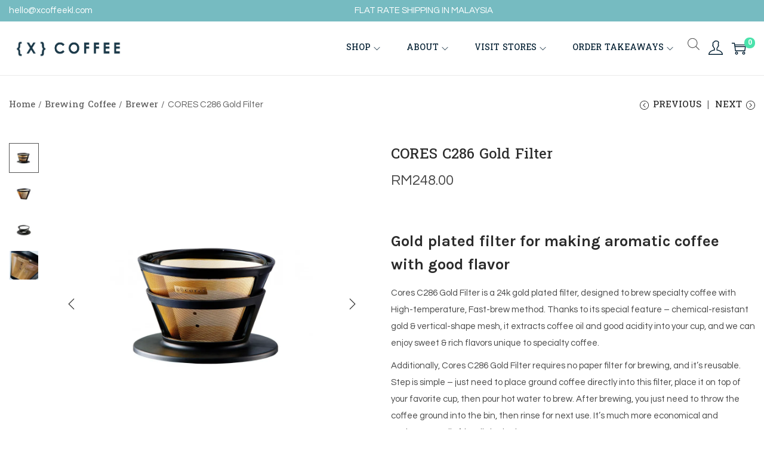

--- FILE ---
content_type: text/css
request_url: https://xcoffeekl.com/wp-content/themes/woostify-child/style.css?ver=2.1.9
body_size: -123
content:
/*
 Theme Name: Woostify Child
 Theme URI: https://woostify.com/
 Description: Child theme for woostify pro
 Author: Woostify
 Author URI: https://woostify.com/
 Template: woostify
 Version: 1.0.0
*/


--- FILE ---
content_type: text/css
request_url: https://xcoffeekl.com/wp-content/plugins/woostify-pro/modules/woocommerce/size-guide/css/style.css?ver=1.6.0
body_size: 256
content:
.size-guide-open {
  overflow-y: hidden;
}

.size-guide-open .woostify-size-guide-close-button.active,
.size-guide-open .woostify-size-guide-table.active {
  opacity: 1;
  visibility: visible;
  transform: translateY(0);
}

.size-guide-open .woostify-size-guide-table.active .woostify-size-guide-table-inner {
  transform: translateY(0);
}

.woostify-size-guide-table {
  position: fixed;
  top: 0;
  right: 0;
  bottom: 0;
  left: 0;
  background-color: rgba(0, 0, 0, 0.7);
  z-index: 99;
  opacity: 0;
  overflow-y: auto;
  visibility: hidden;
  transition-duration: 0.3s;
  display: flex;
  justify-content: center;
  align-items: center;
}

.logged-in.admin-bar .woostify-size-guide-table {
  top: 46px;
}

@media (min-width: 601px) {
  .logged-in.admin-bar .woostify-size-guide-table {
    top: 46px;
  }
}

@media (min-width: 783px) {
  .logged-in.admin-bar .woostify-size-guide-table {
    top: 32px;
  }
}

.woostify-size-guide-table-inner {
  width: 100%;
  max-width: 800px;
  max-height: 80%;
  overflow-y: auto;
  background-color: #fff;
  margin-left: 15px;
  margin-right: 15px;
  transform: translateY(30px);
  transition-duration: 0.3s;
}

.woostify-size-guide-button {
  transition-duration: 0.3s;
  padding: 0;
  line-height: 2em;
  margin-bottom: 20px;
  background-color: transparent;
  border: 0;
  font-size: 1.15em;
}

.woostify-size-guide-button:before {
  margin-right: 7px;
}

.woostify-size-guide-button:hover {
  opacity: 0.8;
}

.woostify-size-guide-close-button {
  position: fixed;
  border-radius: 50%;
  font-weight: bold;
  width: 40px;
  height: 40px;
  right: 30px;
  top: 30px;
  z-index: 100;
  opacity: 0;
  visibility: hidden;
  transform: translateY(-100px);
  transition-duration: 0.3s;
  color: #000;
  border-color: #000;
  background-color: #fff;
}

.logged-in.admin-bar .woostify-size-guide-close-button {
  top: 76px;
}

@media (min-width: 601px) {
  .logged-in.admin-bar .woostify-size-guide-close-button {
    top: 76px;
  }
}

@media (min-width: 783px) {
  .logged-in.admin-bar .woostify-size-guide-close-button {
    top: 62px;
  }
}

.woostify-size-guide-close-button:hover {
  border-color: #f00;
  color: #f00;
}

.woostify-size-guide-table table,
.single-size_guide table {
  width: 100%;
  border: 0;
}

.woostify-size-guide-table table td,
.single-size_guide table td {
  border: 0;
  padding: 10px 15px;
}

.woostify-size-guide-table table tr,
.single-size_guide table tr {
  border: 0;
}

.woostify-size-guide-table table tr:nth-child(odd),
.single-size_guide table tr:nth-child(odd) {
  background-color: #f2f2f2;
}


--- FILE ---
content_type: text/css
request_url: https://xcoffeekl.com/wp-content/plugins/woostify-pro/modules/woocommerce/quick-view/css/style.css?ver=1.6.0
body_size: 1177
content:
/**/
.updating-cart.ajax-single-add-to-cart .single_add_to_cart_button.loading:before {
  left: 1em;
}

.quick-viewing #woostify-quick-view-panel:before {
  content: "";
  z-index: 2;
  position: absolute;
  border: 2px solid #ddd;
  border-top-color: #222;
  border-radius: 50%;
  height: 20px;
  width: 20px;
  top: calc(50% - 10px);
  left: calc(50% - 10px);
  transform: translateY(-50%) translateX(-50%);
  animation: circle-loading 0.35s linear infinite;
}

.cart-sidebar-open #woostify-quick-view-panel {
  transform: translateX(-400px);
}

@media (max-width: 991px) and (min-width: 600px) {
  .cart-sidebar-open #woostify-quick-view-panel {
    transform: translateX(-50%);
  }
}

@media (max-width: 599px) {
  .cart-sidebar-open #woostify-quick-view-panel {
    transform: translateX(-290px);
  }
}

.quick-view-open {
  overflow: hidden;
}

.quick-view-open #woostify-quick-view-panel {
  opacity: 1;
  visibility: visible;
  pointer-events: auto;
}

.quick-view-open .shop-quick-view {
  transform: translateY(0);
}

.product-quick-view-btn {
  cursor: pointer;
  transition-duration: 0.3s;
}

.product-quick-view-btn:hover {
  color: #fff;
}

.quick-view-with-text {
  position: absolute;
  padding: .35em 1.5em;
  line-height: 1.8em;
  opacity: 0;
  visibility: hidden;
  display: flex;
  align-items: center;
  justify-content: center;
  white-space: nowrap;
  z-index: 2;
}

.quick-view-with-text:before {
  margin-right: 7px;
}

.quick-view-with-text.quick-view-on-center-image {
  top: 48%;
  left: 50%;
  transform: translateX(-50%);
}

.quick-view-with-text.quick-view-on-bottom-image {
  left: 0;
  right: 0;
  bottom: 0;
  height: 40px;
  border-radius: 0;
  transform: translateY(100%);
}

.product-loop-image-wrapper.flex-button .loop-add-to-cart-on-image,
.product-loop-image-wrapper.flex-button .quick-view-on-center-image {
  min-width: 165px;
}

.product-loop-image-wrapper.flex-button .loop-add-to-cart-on-image,
.product-loop-image-wrapper.flex-button .loop-add-to-cart-on-image + .added_to_cart {
  bottom: 53%;
}

.product-loop-image-wrapper.flex-button .quick-view-on-center-image {
  top: 53%;
}

/* Hover effect */
@media (min-width: 992px) {
  .products .product:hover .quick-view-with-text {
    opacity: 1;
    visibility: visible;
  }
  .products .product:hover .quick-view-on-bottom-image {
    transform: translateY(0);
  }
  .products .product:hover .product-loop-image-wrapper:not(.flex-button) .quick-view-on-center-image {
    top: 46%;
  }
  .products .product:hover .flex-button .loop-add-to-cart-on-image,
  .products .product:hover .flex-button .loop-add-to-cart-on-image + .added_to_cart {
    bottom: 51%;
  }
  .products .product:hover .flex-button .quick-view-on-center-image {
    top: 51%;
  }
}

@media (max-width: 991px) {
  .products .product .product-loop-image-wrapper:hover .quick-view-with-text {
    opacity: 1;
    visibility: visible;
  }
  .products .product .product-loop-image-wrapper:hover .quick-view-on-bottom-image {
    transform: translateY(0);
  }
  .products .product .product-loop-image-wrapper:hover .product-loop-image-wrapper:not(.flex-button) .quick-view-on-center-image {
    top: 46%;
  }
  .products .product .product-loop-image-wrapper:hover .flex-button .loop-add-to-cart-on-image,
  .products .product .product-loop-image-wrapper:hover .flex-button .loop-add-to-cart-on-image + .added_to_cart {
    bottom: 51%;
  }
  .products .product .product-loop-image-wrapper:hover .flex-button .quick-view-on-center-image {
    top: 51%;
  }
}

/* Quick view panel */
#woostify-quick-view-panel {
  position: fixed;
  left: 0;
  top: 0;
  right: 0;
  bottom: 0;
  opacity: 0;
  visibility: hidden;
  pointer-events: none;
  z-index: 200;
  display: flex;
  justify-content: center;
  align-items: center;
  background-color: rgba(0, 0, 0, 0.5);
  transition-duration: 0.3s;
}

.logged-in.admin-bar #woostify-quick-view-panel {
  padding: 46px 0;
}

@media (min-width: 601px) {
  .logged-in.admin-bar #woostify-quick-view-panel {
    padding: 46px 0;
    top: 46px;
  }
}

@media (min-width: 783px) {
  .logged-in.admin-bar #woostify-quick-view-panel {
    padding: 32px 0;
    top: 32px;
  }
}

#woostify-quick-view-panel .group_table .button.product_type_external {
  white-space: nowrap;
  background-color: transparent;
  padding: 0;
  color: #333;
}

.quick-view-close-btn {
  position: absolute;
  right: 0;
  top: 0;
  width: 2em;
  height: 2em;
  cursor: pointer;
  font-size: 1em;
  z-index: 2;
  background: none;
  border: 0;
  display: flex;
  justify-content: center;
  align-items: center;
  transition-duration: 0.3s;
  color: firebrick;
}

.quick-view-close-btn:hover {
  transform: rotate(90deg);
}

.shop-quick-view {
  overflow: hidden;
  background-color: #fff;
  width: 900px;
  transform: translateY(50px);
  transition-duration: 0.3s;
  height: 550px;
  margin-left: 15px;
  margin-right: 15px;
}

.shop-quick-view .woostify-size-guide-button {
  display: none;
}

@media (max-width: 930px) {
  .shop-quick-view {
    width: 560px;
    height: 80%;
    overflow-y: scroll;
  }
}

/* Quick view gallery */
@media (min-width: 931px) {
  #quick-view-gallery {
    height: 550px;
  }
}

#quick-view-gallery:not(.quick-view-slider) {
  max-width: 100%;
}

.quick-view-images {
  position: relative;
}

.quick-view-images .image-item {
  position: relative;
  height: 100%;
}

@media (min-width: 931px) {
  .quick-view-images .image-item img {
    position: absolute;
    left: 0;
    top: 0;
    width: 100%;
    height: 100%;
    object-fit: cover;
  }
}

/* Quick view content */
.quick-view-content {
  position: relative;
}

.quick-view-content .quick-view-images .tns-controls button {
  opacity: 0;
  transition-duration: 0.3s;
}

.quick-view-content .quick-view-images .tns-controls button[data-controls="prev"] {
  left: 0;
}

.quick-view-content .quick-view-images .tns-controls button[data-controls="next"] {
  right: 0;
}

.quick-view-content .quick-view-images .tns-nav {
  transition-duration: 0.3s;
  opacity: 0;
  bottom: 20px;
}

@media (min-width: 931px) {
  .quick-view-content .quick-view-images {
    width: 50%;
    float: left;
  }
}

@media (min-width: 992px) {
  .quick-view-content .quick-view-images:hover .tns-nav {
    opacity: 1;
    bottom: 30px;
  }
  .quick-view-content .quick-view-images:hover .tns-controls button {
    opacity: 1;
  }
  .quick-view-content .quick-view-images:hover .tns-controls button[data-controls="prev"] {
    left: 20px;
  }
  .quick-view-content .quick-view-images:hover .tns-controls button[data-controls="next"] {
    right: 20px;
  }
}

@media (max-width: 991px) {
  .quick-view-content .quick-view-images .tns-nav {
    opacity: 1;
    bottom: 30px;
  }
  .quick-view-content .quick-view-images .tns-controls button {
    opacity: 1;
  }
  .quick-view-content .quick-view-images .tns-controls button[data-controls="prev"] {
    left: 20px;
  }
  .quick-view-content .quick-view-images .tns-controls button[data-controls="next"] {
    right: 20px;
  }
}

.quick-view-content .quick-view-summary {
  padding: 15px;
}

@media (min-width: 931px) {
  .quick-view-content .quick-view-summary {
    height: 550px;
    width: 50%;
    float: left;
    padding: 20px 30px;
    overflow: auto;
  }
}

.quick-view-content .product_title {
  margin-top: 0;
  font-weight: normal;
  font-size: 1.8em;
}

.quick-view-content .price {
  font-weight: 700;
}

.quick-view-content .woocommerce-product-details__short-description {
  padding: 15px 0;
}

.quick-view-content .quantity {
  height: 40px;
  width: 110px;
  border: 1px solid #e8e8e8;
}

.quick-view-content .quantity .qty {
  font-size: 1em;
}

.quick-view-content .single_add_to_cart_button.button {
  min-width: 150px;
  width: initial;
  padding: 0 15px;
  height: 40px;
  font-size: 12px;
}

.quick-view-content .woostify-buy-now.single_add_to_cart_button.button {
  width: 100%;
}

.quick-view-content .product_meta {
  padding-top: 15px;
  margin-top: 30px;
}

.quick-view-content .product_meta span {
  font-size: 13px;
}

.quick-view-content .p-shared {
  margin-top: 0;
}

.quick-view-content .p-shared > span {
  display: inline-block;
  margin-right: 10px;
  font-weight: 700;
}


--- FILE ---
content_type: text/css
request_url: https://xcoffeekl.com/wp-content/plugins/woostify-pro/modules/woocommerce/sale-notification/css/style.css?ver=1.6.0
body_size: 217
content:
.woostify-sale-notification-box {
  position: fixed;
  bottom: 30px;
  background-color: #fff;
  z-index: 200;
  border: 1px solid #edebeb;
  transform: translateY(calc( 100% + 30px));
  transition-duration: 0.5s;
  opacity: 0;
  visibility: hidden;
  box-shadow: 2px 2px 20px 0 rgba(0, 0, 0, 0.12);
}

.woostify-sale-notification-box.need-more-space {
  bottom: 100px;
  transform: translateY(calc( 100% + 100px));
}

@media (max-width: 600px) {
  .woostify-sale-notification-box:not(.display-on-mobile) {
    display: none;
  }
}

.woostify-sale-notification-box.active {
  opacity: 1;
  visibility: visible;
  transform: translateY(0);
}

.woostify-sale-notification-box:hover .sale-notification-close-button {
  background-color: #a4a0a0;
}

.woostify-sale-notification-box.bottom-left {
  left: 30px;
}

@media (max-width: 600px) {
  .woostify-sale-notification-box.bottom-left {
    right: 15px;
    left: 15px;
  }
}

.woostify-sale-notification-box.bottom-right {
  right: 30px;
}

@media (max-width: 600px) {
  .woostify-sale-notification-box.bottom-right {
    left: 15px;
    right: 15px;
  }
}

.woostify-sale-notification-box .sale-notification-close-button {
  position: absolute;
  top: -8px;
  right: -8px;
  z-index: 10;
  cursor: pointer;
  width: 18px;
  height: 18px;
  border-radius: 50px;
  background-color: rgba(164, 160, 160, 0.15);
  display: flex;
  align-items: center;
  justify-content: center;
  color: #fff;
  font-size: 10px;
  font-weight: bold;
  transition-duration: 0.3s;
}

.woostify-sale-notification-box .sale-notification-inner {
  display: flex;
  flex-wrap: nowrap;
  align-items: stretch;
}

.woostify-sale-notification-box .sale-notification-image {
  min-height: 100px;
  min-width: 100px;
  flex-grow: 1;
  position: relative;
}

.woostify-sale-notification-box .sale-notification-image img {
  position: absolute;
  left: 0;
  top: 0;
  width: 100%;
  height: 100%;
  object-fit: cover;
}

.woostify-sale-notification-box .sale-notification-message {
  flex-grow: 2;
  padding: 10px 15px;
  max-width: 400px;
  min-width: 200px;
  display: flex;
  align-items: flex-start;
  justify-content: center;
  flex-direction: column;
}


--- FILE ---
content_type: text/css
request_url: https://xcoffeekl.com/wp-content/uploads/elementor/css/post-3019.css?ver=1714636041
body_size: 651
content:
.elementor-3019 .elementor-element.elementor-element-a9f599c > .elementor-container > .elementor-column > .elementor-widget-wrap{align-content:flex-start;align-items:flex-start;}.elementor-3019 .elementor-element.elementor-element-a9f599c{border-style:solid;border-width:01px 0px 0px 0px;border-color:#383838;transition:background 0.3s, border 0.3s, border-radius 0.3s, box-shadow 0.3s;padding:30px 050px 30px 050px;}.elementor-3019 .elementor-element.elementor-element-a9f599c > .elementor-background-overlay{transition:background 0.3s, border-radius 0.3s, opacity 0.3s;}.elementor-3019 .elementor-element.elementor-element-76d0d31 > .elementor-element-populated{padding:20px 40px 20px 20px;}.elementor-3019 .elementor-element.elementor-element-849d413 .woostify-logo-image-widget .site-branding{text-align:left;}.elementor-3019 .elementor-element.elementor-element-849d413 .woostify-logo-image-widget .custom-logo-link img{width:77%;max-width:100%;}.elementor-3019 .elementor-element.elementor-element-849d413 .custom-logo-link img{opacity:1;}.elementor-3019 .elementor-element.elementor-element-849d413 .custom-logo-link:hover img{opacity:1;}.elementor-3019 .elementor-element.elementor-element-ef9a33a{font-family:"Karla", Sans-serif;font-size:15px;line-height:1.5em;letter-spacing:0px;}.elementor-3019 .elementor-element.elementor-element-02fb513{font-family:"Karla", Sans-serif;font-size:15px;line-height:1.4em;letter-spacing:0.5px;}.elementor-3019 .elementor-element.elementor-element-1618699 > .elementor-element-populated{padding:30px 20px 20px 20px;}.elementor-3019 .elementor-element.elementor-element-ed81401 .elementor-heading-title{font-size:18px;}.elementor-3019 .elementor-element.elementor-element-ae8a4f5 > .elementor-element-populated{padding:30px 20px 20px 20px;}.elementor-3019 .elementor-element.elementor-element-7d2dbb6 .elementor-heading-title{font-size:18px;}.elementor-3019 .elementor-element.elementor-element-d8f3ee5 > .elementor-element-populated{padding:30px 20px 20px 20px;}.elementor-3019 .elementor-element.elementor-element-30b981b .elementor-heading-title{font-size:18px;}.elementor-3019 .elementor-element.elementor-element-bc38d07:not(.elementor-motion-effects-element-type-background), .elementor-3019 .elementor-element.elementor-element-bc38d07 > .elementor-motion-effects-container > .elementor-motion-effects-layer{background-color:#F9F9F9;}.elementor-3019 .elementor-element.elementor-element-bc38d07{transition:background 0.3s, border 0.3s, border-radius 0.3s, box-shadow 0.3s;padding:0px 60px 0px 60px;}.elementor-3019 .elementor-element.elementor-element-bc38d07 > .elementor-background-overlay{transition:background 0.3s, border-radius 0.3s, opacity 0.3s;}.elementor-3019 .elementor-element.elementor-element-e4b0fa9 > .elementor-element-populated{transition:background 0.3s, border 0.3s, border-radius 0.3s, box-shadow 0.3s;}.elementor-3019 .elementor-element.elementor-element-e4b0fa9 > .elementor-element-populated > .elementor-background-overlay{transition:background 0.3s, border-radius 0.3s, opacity 0.3s;}.elementor-3019 .elementor-element.elementor-element-879c1f4{text-align:center;}.elementor-3019 .elementor-element.elementor-element-879c1f4 .elementor-heading-title{color:#414141;font-size:22px;line-height:2.2em;letter-spacing:0px;}.elementor-3019 .elementor-element.elementor-element-879c1f4 > .elementor-widget-container{padding:5px 5px 5px 5px;border-style:solid;border-width:0px 0px 03px 0px;border-color:#50CBB5;}.elementor-3019 .elementor-element.elementor-element-7e22ba8:not(.elementor-motion-effects-element-type-background), .elementor-3019 .elementor-element.elementor-element-7e22ba8 > .elementor-motion-effects-container > .elementor-motion-effects-layer{background-color:#F9F9F9;}.elementor-3019 .elementor-element.elementor-element-7e22ba8{transition:background 0.3s, border 0.3s, border-radius 0.3s, box-shadow 0.3s;padding:0px 060px 0px 060px;}.elementor-3019 .elementor-element.elementor-element-7e22ba8 > .elementor-background-overlay{transition:background 0.3s, border-radius 0.3s, opacity 0.3s;}.elementor-3019 .elementor-element.elementor-element-b87c7ce > .elementor-element-populated{margin:20px 0px 0px 20px;--e-column-margin-right:0px;--e-column-margin-left:20px;}.elementor-3019 .elementor-element.elementor-element-9acfaa9 .elementor-heading-title{font-family:"Karla", Sans-serif;font-size:17px;letter-spacing:-0.2px;}.elementor-3019 .elementor-element.elementor-element-9acfaa9 > .elementor-widget-container{margin:0px 0px 0px 0px;}.elementor-3019 .elementor-element.elementor-element-8253ed5{line-height:1.7em;}.elementor-3019 .elementor-element.elementor-element-366be40{--grid-template-columns:repeat(3, auto);--icon-size:13px;--grid-column-gap:7px;--grid-row-gap:0px;}.elementor-3019 .elementor-element.elementor-element-366be40 .elementor-widget-container{text-align:left;}.elementor-3019 .elementor-element.elementor-element-366be40 .elementor-social-icon{background-color:#797979;}.elementor-3019 .elementor-element.elementor-element-c215ba6 > .elementor-element-populated{margin:20px 0px 0px 20px;--e-column-margin-right:0px;--e-column-margin-left:20px;}.elementor-3019 .elementor-element.elementor-element-a594709 .elementor-heading-title{font-family:"Karla", Sans-serif;font-size:17px;letter-spacing:-0.2px;}.elementor-3019 .elementor-element.elementor-element-f5eda7f{columns:1;line-height:1.7em;}.elementor-3019 .elementor-element.elementor-element-210e638 .elementor-icon-box-wrapper{text-align:left;}.elementor-3019 .elementor-element.elementor-element-210e638{--icon-box-icon-margin:6px;}.elementor-3019 .elementor-element.elementor-element-210e638 .elementor-icon{font-size:18px;}.elementor-3019 .elementor-element.elementor-element-210e638 .elementor-icon-box-title, .elementor-3019 .elementor-element.elementor-element-210e638 .elementor-icon-box-title a{font-family:"Karla", Sans-serif;line-height:1.2em;}.elementor-3019 .elementor-element.elementor-element-705c44e{--grid-template-columns:repeat(3, auto);--icon-size:13px;--grid-column-gap:7px;--grid-row-gap:0px;}.elementor-3019 .elementor-element.elementor-element-705c44e .elementor-widget-container{text-align:left;}.elementor-3019 .elementor-element.elementor-element-705c44e .elementor-social-icon{background-color:#797979;}.elementor-3019 .elementor-element.elementor-element-1b685c60:not(.elementor-motion-effects-element-type-background), .elementor-3019 .elementor-element.elementor-element-1b685c60 > .elementor-motion-effects-container > .elementor-motion-effects-layer{background-color:#F9F9F9;}.elementor-3019 .elementor-element.elementor-element-1b685c60{transition:background 0.3s, border 0.3s, border-radius 0.3s, box-shadow 0.3s;padding:0px 60px 0px 60px;}.elementor-3019 .elementor-element.elementor-element-1b685c60 > .elementor-background-overlay{transition:background 0.3s, border-radius 0.3s, opacity 0.3s;}.elementor-3019 .elementor-element.elementor-element-a4b7e4b .elementor-icon-box-wrapper{text-align:left;}.elementor-3019 .elementor-element.elementor-element-a4b7e4b{--icon-box-icon-margin:14px;}.elementor-3019 .elementor-element.elementor-element-a4b7e4b .elementor-icon-box-title{margin-bottom:15px;color:#909090;}.elementor-3019 .elementor-element.elementor-element-a4b7e4b .elementor-icon{font-size:17px;}.elementor-3019 .elementor-element.elementor-element-a4b7e4b .elementor-icon-box-title, .elementor-3019 .elementor-element.elementor-element-a4b7e4b .elementor-icon-box-title a{font-size:15px;font-weight:300;}@media(min-width:768px){.elementor-3019 .elementor-element.elementor-element-76d0d31{width:33.197%;}.elementor-3019 .elementor-element.elementor-element-1618699{width:21.475%;}.elementor-3019 .elementor-element.elementor-element-ae8a4f5{width:21.885%;}.elementor-3019 .elementor-element.elementor-element-d8f3ee5{width:23.387%;}}

--- FILE ---
content_type: text/css
request_url: https://xcoffeekl.com/wp-content/plugins/product-blocks/assets/css/blocks.style.css?ver=4.3.0
body_size: 23002
content:
.wopb-product-wrapper .wopb-thankyou-order-payment-container ul.woocommerce-order-overview.order_details li{border:none;margin:0}.wopb-product-wrapper .wopb-thankyou-order-payment-container ul.woocommerce-order-overview.order_details{border:none;background-color:unset;margin:0}.wopb-product-wrapper .wopb-thankyou-order-payment-container ul.woocommerce-order-overview.order_details:after,.wopb-product-wrapper .wopb-thankyou-order-payment-container ul.woocommerce-order-overview.order_details:before{content:none;display:none}.wopb-product-wrapper .wopb-thankyou-order-payment-container ul{display:flex!important;flex-wrap:wrap;margin:0;margin-block-start:0;padding-inline-start:0}.wopb-product-wrapper .wopb-thankyou-order-payment-container ul li{list-style:none}.wopb-product-wrapper .wopb-thankyou-order-payment-container ul li strong{display:block}.wopb-product-wrapper .wopb-thankyou-order-payment-container ul li.email strong{text-transform:lowercase!important}.wp-block-product-blocks-thankyou-order-details .wopb-product-wrapper table{border-spacing:0;width:100%!important}.wp-block-product-blocks-thankyou-order-details .wopb-product-wrapper table tbody td,.wp-block-product-blocks-thankyou-order-details .wopb-product-wrapper table tbody th,.wp-block-product-blocks-thankyou-order-details .wopb-product-wrapper table tfoot td,.wp-block-product-blocks-thankyou-order-details .wopb-product-wrapper table tfoot th,.wp-block-product-blocks-thankyou-order-details .wopb-product-wrapper table thead td,.wp-block-product-blocks-thankyou-order-details .wopb-product-wrapper table thead th{background-color:unset!important}.wp-block-product-blocks-thankyou-order-details .wopb-product-wrapper table tr td{vertical-align:middle!important}.wp-block-product-blocks-thankyou-order-details .wopb-product-wrapper .woocommerce-MyAccount-downloads-file.button{display:inline-block;min-height:unset}.wp-block-product-blocks-thankyou-address .wopb-product-wrapper .woocommerce-customer-details .woocommerce-column__title{border:none;background:none}.wp-block-product-blocks-thankyou-address .wopb-product-wrapper .woocommerce-customer-details address{border:none}.wp-block-product-blocks-thankyou-address .wopb-product-wrapper .woocommerce-customer-details .woocommerce-column__title,.wp-block-product-blocks-thankyou-address .wopb-product-wrapper .woocommerce-customer-details address{padding:unset}.wp-block-product-blocks-thankyou-address .wopb-product-wrapper .woocommerce-customer-details{display:flex;flex-wrap:wrap;gap:4%}.wp-block-product-blocks-thankyou-address .wopb-product-wrapper .woocommerce-customer-details .woocommerce-column--billing-address,.wp-block-product-blocks-thankyou-address .wopb-product-wrapper .woocommerce-customer-details .woocommerce-column--shipping-address{flex-basis:47%}.wp-block-product-blocks-thankyou-address .wopb-product-wrapper .woocommerce-customer-details .wopb-billing-shipping-address{width:max-content}.wp-block-product-blocks-thankyou-address .wopb-product-wrapper .woocommerce-customer-details address p{margin:0}.wp-block-product-blocks-thankyou-address .wopb-product-wrapper .woocommerce-customer-details address p.woocommerce-customer-details--phone{margin-top:24px}.wp-block-product-blocks-social-share .wopb-share-layout{display:flex;align-items:center}.wp-block-product-blocks-social-share .wopb-share-layout .wopb-share-item{display:block;margin:5px}.wp-block-product-blocks-social-share .wopb-share-item{height:fit-content}.wp-block-product-blocks-social-share .wopb-share-item a{display:flex!important;align-items:center;text-decoration:none!important}.wp-block-product-blocks-social-share .wopb-share-item a:hover span{color:#ddd}.wp-block-product-blocks-social-share .wopb-share-item a:hover svg{fill:#ddd}.wp-block-product-blocks-social-share .wopb-share-item .wopb-share-item-icon{line-height:0}.wp-block-product-blocks-social-share .wopb-share-item-label{color:#fff;white-space:nowrap;margin:0 0 0 8px!important}.wp-block-product-blocks-social-share .wopb-share-more-section{display:-webkit-inline-box;height:fit-content}.wp-block-product-blocks-social-share .wopb-share-more-section a{display:block;margin-right:5px}.wp-block-product-blocks-social-share .wopb-share-more-section img{width:30px}.wp-block-product-blocks-social-share .wopb-share-count-section{width:fit-content;height:fit-content;word-break:normal;margin-right:15px;display:flex;align-items:center}.wp-block-product-blocks-social-share .wopb-share-item-icon svg{fill:#fff}.wp-block-product-blocks-social-share .wopb-share-item-icon img{height:25px;width:25px;margin-right:8px}.wp-block-product-blocks-social-share .wopb-share-icon-section svg{height:24px}.wp-block-product-blocks-social-share .wopb-share-icon-section img{width:23px}.wp-block-product-blocks-social-share .wopb-sort-items .components-base-control{margin-bottom:unset}.wp-block-product-blocks-social-share .wopb-share .block-editor-block-list__block{display:flex;width:unset!important}.wp-block-product-blocks-social-share .wopb-share .block-editor-block-list__block:empty{display:none}.wp-block-product-blocks-social-share .wopb-share-item-inner-block{display:block;flex-wrap:wrap;height:fit-content}.wp-block-product-blocks-social-share .wopb-share-count-section-style1,.wp-block-product-blocks-social-share .wopb-share-count-section-style3{position:relative;text-align:center;padding:2.5px 23.2px 5.5px 14px;border:1px solid #070c1a;border-radius:11px}.wp-block-product-blocks-social-share .wopb-share-count-section-style1 span,.wp-block-product-blocks-social-share .wopb-share-count-section-style3 span{display:block}.wp-block-product-blocks-social-share .wopb-share-count-section-style1:after{content:" ";height:15px;width:15px;display:inline-block;border-top:1px solid #000;border-right:1px solid #000;transform:rotate(44deg);position:absolute;right:-6px;border-radius:1px 0 1px 0}.wp-block-product-blocks-social-share .wopb-share-count-section-style2{line-height:0}.wp-block-product-blocks-social-share .wopb-share-count-section-style3{border-radius:2px!important;border:none!important}.wp-block-product-blocks-social-share .wopb-share-count-section-style3:after{border-color:transparent!important}.wp-block-product-blocks-social-share .wopb-share-count-section-style3{margin-bottom:10px}.wp-block-product-blocks-social-share .wopb-share-count-section-style4:after{display:none}.wp-block-product-blocks-social-share .wopb-share-count-section-style4 span{margin-right:10px}.wp-block-product-blocks-social-share .wopb-inline-false{display:inline-block!important}.wp-block-product-blocks-social-share .wopb-inline-false .wopb-share-item{width:fit-content}.wp-block-product-blocks-social-share .wopb-inline-false .wopb-share-count-section-style1:after{right:40%;bottom:-9px;transform:rotate(136deg);top:auto}.wp-block-product-blocks-social-share .wopb-inline-false .wopb-share-count-section-style1{margin-bottom:15px}.wp-block-product-blocks-social-share .wopb-inline-true .wopb-share-item-inner-block{display:flex!important}.editor-styles-wrapper .wopb-builder-product-title,.wopb-builder-product-title{transition:.3s;margin:0!important}.wp-block-product-blocks-product-title .wopb-product-wrapper{transition:.3s;display:inline-block;width:100%}.wopb-title-limit-single .wp-block-product-blocks-product-title .wopb-product-wrapper{display:block}.woocommerce div.product .wp-block-product-blocks-product-tab.wopb_hide_r_head .woocommerce-Reviews-title,.wp-block-product-blocks-product-tab.wopb_hide_r_head .woocommerce-Reviews-title{display:none}.woocommerce div.product .wp-block-product-blocks-product-tab .wopb-product-wrapper .woocommerce-tabs .woocommerce-Reviews-title,.wp-block-product-blocks-product-tab .wopb-product-wrapper .woocommerce-tabs .woocommerce-Reviews-title{margin:0 0 24px}.woocommerce div.product .wp-block-product-blocks-product-tab .wopb-product-wrapper,.wp-block-product-blocks-product-tab .wopb-product-wrapper{transition:.3s}.woocommerce div.product .wp-block-product-blocks-product-tab .wopb-product-wrapper .woocommerce-tabs,.wp-block-product-blocks-product-tab .wopb-product-wrapper .woocommerce-tabs{max-width:unset;padding:0;margin:0;border:0;background-color:unset;box-shadow:none}.woocommerce div.product .wp-block-product-blocks-product-tab .wopb-product-wrapper .woocommerce-tabs ul.wc-tabs,.wp-block-product-blocks-product-tab .wopb-product-wrapper .woocommerce-tabs ul.wc-tabs{display:block;margin:0;border:none;padding:0;width:100%;background:none}.woocommerce div.product .wp-block-product-blocks-product-tab .wopb-product-wrapper .woocommerce-tabs ul.wc-tabs:after,.woocommerce div.product .wp-block-product-blocks-product-tab .wopb-product-wrapper .woocommerce-tabs ul.wc-tabs:before,.wp-block-product-blocks-product-tab .wopb-product-wrapper .woocommerce-tabs ul.wc-tabs:after,.wp-block-product-blocks-product-tab .wopb-product-wrapper .woocommerce-tabs ul.wc-tabs:before{display:none!important}.woocommerce div.product .wp-block-product-blocks-product-tab .wopb-product-wrapper .woocommerce-tabs ul.wc-tabs li,.wp-block-product-blocks-product-tab .wopb-product-wrapper .woocommerce-tabs ul.wc-tabs li{display:inline-block;float:unset;padding:0;margin:0;border:none;border-radius:0;background:none}.woocommerce div.product .wp-block-product-blocks-product-tab .wopb-product-wrapper .woocommerce-tabs ul.wc-tabs li.active,.wp-block-product-blocks-product-tab .wopb-product-wrapper .woocommerce-tabs ul.wc-tabs li.active{background:none}.woocommerce div.product .wp-block-product-blocks-product-tab .wopb-product-wrapper .woocommerce-tabs ul.wc-tabs li.active:before,.woocommerce div.product .wp-block-product-blocks-product-tab .wopb-product-wrapper .woocommerce-tabs ul.wc-tabs li:after,.woocommerce div.product .wp-block-product-blocks-product-tab .wopb-product-wrapper .woocommerce-tabs ul.wc-tabs li:before,.wp-block-product-blocks-product-tab .wopb-product-wrapper .woocommerce-tabs ul.wc-tabs li.active:before,.wp-block-product-blocks-product-tab .wopb-product-wrapper .woocommerce-tabs ul.wc-tabs li:after,.wp-block-product-blocks-product-tab .wopb-product-wrapper .woocommerce-tabs ul.wc-tabs li:before{display:none}.woocommerce div.product .wp-block-product-blocks-product-tab .wopb-product-wrapper .woocommerce-tabs ul.wc-tabs li a,.wp-block-product-blocks-product-tab .wopb-product-wrapper .woocommerce-tabs ul.wc-tabs li a{display:inline-block;text-decoration:none;margin:0 1px}.woocommerce div.product .wp-block-product-blocks-product-tab .wopb-product-wrapper .woocommerce-tabs ul.wc-tabs li a:before,.wp-block-product-blocks-product-tab .wopb-product-wrapper .woocommerce-tabs ul.wc-tabs li a:before{display:none}.woocommerce div.product .wp-block-product-blocks-product-tab .wopb-product-wrapper .woocommerce-tabs ul.wc-tabs li a:focus,.wp-block-product-blocks-product-tab .wopb-product-wrapper .woocommerce-tabs ul.wc-tabs li a:focus{border:none;outline:none;box-shadow:none}.woocommerce div.product .wp-block-product-blocks-product-tab .wopb-product-wrapper .woocommerce-tabs .tab-panels,.wp-block-product-blocks-product-tab .wopb-product-wrapper .woocommerce-tabs .tab-panels{padding-top:unset}.woocommerce div.product .wp-block-product-blocks-product-tab .wopb-product-wrapper .woocommerce-tabs .woocommerce-Tabs-panel,.wp-block-product-blocks-product-tab .wopb-product-wrapper .woocommerce-tabs .woocommerce-Tabs-panel{width:100%;padding:0!important;margin:0!important;clear:both;border:none;background-color:unset;box-shadow:none}.woocommerce div.product .wp-block-product-blocks-product-tab .wopb-product-wrapper .woocommerce-tabs .woocommerce-Tabs-panel>p,.wp-block-product-blocks-product-tab .wopb-product-wrapper .woocommerce-tabs .woocommerce-Tabs-panel>p{margin:0;max-width:unset}.woocommerce div.product .wp-block-product-blocks-product-tab .wopb-product-wrapper .woocommerce-tabs .woocommerce-Tabs-panel--additional_information>h2,.woocommerce div.product .wp-block-product-blocks-product-tab .wopb-product-wrapper .woocommerce-tabs .woocommerce-Tabs-panel--description,.wp-block-product-blocks-product-tab .wopb-product-wrapper .woocommerce-tabs .woocommerce-Tabs-panel--additional_information>h2,.wp-block-product-blocks-product-tab .wopb-product-wrapper .woocommerce-tabs .woocommerce-Tabs-panel--description{display:none}.woocommerce div.product .wp-block-product-blocks-product-tab .wopb-product-wrapper table,.wp-block-product-blocks-product-tab .wopb-product-wrapper table{width:-webkit-fill-available;margin-top:unset}.woocommerce div.product .wp-block-product-blocks-product-tab .wopb-product-wrapper table.shop_attributes tbody,.wp-block-product-blocks-product-tab .wopb-product-wrapper table.shop_attributes tbody{display:table-row-group}.woocommerce div.product .wp-block-product-blocks-product-tab .wopb-product-wrapper table.shop_attributes th,.wp-block-product-blocks-product-tab .wopb-product-wrapper table.shop_attributes th{width:22%}.woocommerce div.product .wp-block-product-blocks-product-tab .wopb-product-wrapper table.shop_attributes td p,.wp-block-product-blocks-product-tab .wopb-product-wrapper table.shop_attributes td p{padding:0;line-height:normal}.woocommerce div.product .wp-block-product-blocks-product-tab .wopb-product-wrapper table td,.woocommerce div.product .wp-block-product-blocks-product-tab .wopb-product-wrapper table th,.wp-block-product-blocks-product-tab .wopb-product-wrapper table td,.wp-block-product-blocks-product-tab .wopb-product-wrapper table th{text-align:left}.woocommerce div.product .wp-block-product-blocks-product-tab .wopb-product-wrapper table td p,.woocommerce div.product .wp-block-product-blocks-product-tab .wopb-product-wrapper table th p,.wp-block-product-blocks-product-tab .wopb-product-wrapper table td p,.wp-block-product-blocks-product-tab .wopb-product-wrapper table th p{margin-bottom:unset!important}.theme-hestia .wopb-builder-container{margin-top:90px!important}.editor-styles-wrapper .wp-block-product-blocks-product-stock p,.wp-block-product-blocks-product-stock p{margin:0}.wp-block-product-blocks-product-stock .wopb-product-wrapper{transition:.3s}.wp-block-product-blocks-product-stock .stockProgressBar-false .wopb-stock-progress-bar-section{display:none}.wp-block-product-blocks-product-short .wopb-product-wrapper{transition:.3s;display:inline-block}.wp-block-product-blocks-product-short .wopb-product-wrapper .woocommerce-product-details__short-description{margin-bottom:0;padding-bottom:0;border:none}.wp-block-product-blocks-product-short .wopb-product-wrapper .woocommerce-product-details__short-description p:last-child{margin-top:0;margin-bottom:0}.wp-block-product-blocks-product-review .wopb-product-wrapper{transition:.3s;position:relative}.wp-block-product-blocks-product-review .wopb-product-wrapper.wopb-hide-heading .comment-reply-title{display:none}.wp-block-product-blocks-product-review #reviews .commentlist .description p,.wp-block-product-blocks-product-review #reviews .commentlist li p.meta{margin:0}.woocommerce .wopb-product-wrapper #reviews,.wopb-product-wrapper #reviews{display:block;margin-top:unset}.woocommerce .wopb-product-wrapper #reviews .large-5,.woocommerce .wopb-product-wrapper #reviews .large-7,.wopb-product-wrapper #reviews .large-5,.wopb-product-wrapper #reviews .large-7{max-width:unset;flex-basis:unset}.woocommerce .wopb-product-wrapper #reviews #reply-title,.wopb-product-wrapper #reviews #reply-title{margin:0 0 12px 0;display:inline-block;font-weight:600;font-size:16px;padding:0}.woocommerce .wopb-product-wrapper #reviews li.comment .avatar,.woocommerce .wopb-product-wrapper #reviews li.review .avatar,.wopb-product-wrapper #reviews li.comment .avatar,.wopb-product-wrapper #reviews li.review .avatar{max-height:100%!important;height:fit-content!important;position:static!important;border:none;background:none;margin:0!important}.woocommerce .wopb-product-wrapper #reviews #comments,.wopb-product-wrapper #reviews #comments{margin-bottom:0!important;padding:0}.woocommerce .wopb-product-wrapper #reviews #comments .commentlist,.wopb-product-wrapper #reviews #comments .commentlist{margin:0;padding:0;list-style:none}.woocommerce .wopb-product-wrapper #reviews #comments .commentlist li,.wopb-product-wrapper #reviews #comments .commentlist li{border:none;padding:0;margin:0 0 30px 0!important}.woocommerce .wopb-product-wrapper #reviews #comments .commentlist li .comment-text,.wopb-product-wrapper #reviews #comments .commentlist li .comment-text{display:block;float:none;width:auto;margin:0!important;padding:unset;padding-inline-start:unset;border:none;position:unset}.woocommerce .wopb-product-wrapper #reviews #comments .commentlist li .comment-text p,.wopb-product-wrapper #reviews #comments .commentlist li .comment-text p{margin:0}.woocommerce .wopb-product-wrapper #reviews #comments .commentlist li .comment-text .description,.wopb-product-wrapper #reviews #comments .commentlist li .comment-text .description{padding:0;background:unset;margin:0;border:0}.woocommerce .wopb-product-wrapper #reviews #comments .commentlist li .comment-text .star-rating,.wopb-product-wrapper #reviews #comments .commentlist li .comment-text .star-rating{font-size:1em;margin-bottom:.7rem;letter-spacing:normal;margin-left:0;position:relative}.woocommerce .wopb-product-wrapper #reviews #comments .commentlist .comment_container,.wopb-product-wrapper #reviews #comments .commentlist .comment_container{display:flex;gap:20px;padding:0}.woocommerce .wopb-product-wrapper #reviews #comments img.avatar,.wopb-product-wrapper #reviews #comments img.avatar{float:left;height:100%!important;position:unset!important;margin-inline-end:0}.woocommerce .wopb-product-wrapper #reviews #review_form_wrapper,.wopb-product-wrapper #reviews #review_form_wrapper{padding:0;background:unset;margin:0;width:100%}.woocommerce .wopb-product-wrapper #reviews #review_form_wrapper #review_form,.woocommerce .wopb-product-wrapper #reviews #review_form_wrapper #review_form .review-form-inner,.wopb-product-wrapper #reviews #review_form_wrapper #review_form,.wopb-product-wrapper #reviews #review_form_wrapper #review_form .review-form-inner{border:none;padding:0}.woocommerce .wopb-product-wrapper #reviews #review_form_wrapper #review_form #respond,.wopb-product-wrapper #reviews #review_form_wrapper #review_form #respond{padding:0!important;background:none!important;margin:0}.woocommerce .wopb-product-wrapper #reviews #review_form_wrapper #review_form .comment-form,.wopb-product-wrapper #reviews #review_form_wrapper #review_form .comment-form{display:block;margin:0}.woocommerce .wopb-product-wrapper #reviews #review_form_wrapper #comment,.wopb-product-wrapper #reviews #review_form_wrapper #comment{height:auto;background-image:none;box-shadow:none}.woocommerce .wopb-product-wrapper #reviews #review_form_wrapper .comment-form-rating,.wopb-product-wrapper #reviews #review_form_wrapper .comment-form-rating{display:block;margin:0 0 12px 0;padding:0}.woocommerce .wopb-product-wrapper #reviews #review_form_wrapper .comment-form-rating label,.wopb-product-wrapper #reviews #review_form_wrapper .comment-form-rating label{padding:0;margin-bottom:5px}.woocommerce .wopb-product-wrapper #reviews #review_form_wrapper .comment-form-rating p.stars,.wopb-product-wrapper #reviews #review_form_wrapper .comment-form-rating p.stars{display:block;width:fit-content;margin:0!important;line-height:normal}.woocommerce .wopb-product-wrapper #reviews #review_form_wrapper .comment-form-rating p.stars:nth-of-type(2),.woocommerce .wopb-product-wrapper #reviews #review_form_wrapper .comment-form-rating p.stars:nth-of-type(3),.wopb-product-wrapper #reviews #review_form_wrapper .comment-form-rating p.stars:nth-of-type(2),.wopb-product-wrapper #reviews #review_form_wrapper .comment-form-rating p.stars:nth-of-type(3){display:none!important}.woocommerce .wopb-product-wrapper #reviews #review_form_wrapper .comment-form-rating p.stars:hover a:before,.wopb-product-wrapper #reviews #review_form_wrapper .comment-form-rating p.stars:hover a:before{content:"S"}.woocommerce .wopb-product-wrapper #reviews #review_form_wrapper .comment-form-rating p.stars a:hover~a:before,.wopb-product-wrapper #reviews #review_form_wrapper .comment-form-rating p.stars a:hover~a:before{content:"s"}.woocommerce .wopb-product-wrapper #reviews #review_form_wrapper .comment-form-rating p.stars.selected a.active:before,.wopb-product-wrapper #reviews #review_form_wrapper .comment-form-rating p.stars.selected a.active:before{content:"S"}.woocommerce .wopb-product-wrapper #reviews #review_form_wrapper .comment-form-rating p.stars.selected a.active~a:before,.wopb-product-wrapper #reviews #review_form_wrapper .comment-form-rating p.stars.selected a.active~a:before{content:"s"}.woocommerce .wopb-product-wrapper #reviews #review_form_wrapper .comment-form-rating p.stars.selected a:not(.active):before,.wopb-product-wrapper #reviews #review_form_wrapper .comment-form-rating p.stars.selected a:not(.active):before{content:"S"}.woocommerce .wopb-product-wrapper #reviews #review_form_wrapper .comment-form-rating p.stars>span,.wopb-product-wrapper #reviews #review_form_wrapper .comment-form-rating p.stars>span{font-size:unset;display:block}.woocommerce .wopb-product-wrapper #reviews #review_form_wrapper .comment-form-rating p.stars a,.wopb-product-wrapper #reviews #review_form_wrapper .comment-form-rating p.stars a{position:relative;height:1em;width:1em;text-indent:-999em;display:inline-block;text-decoration:none!important;box-shadow:none;margin-right:0;background:no-repeat;margin-inline-start:0;border:none}.woocommerce .wopb-product-wrapper #reviews #review_form_wrapper .comment-form-rating p.stars a:before,.wopb-product-wrapper #reviews #review_form_wrapper .comment-form-rating p.stars a:before{overflow:hidden;display:block;position:absolute;top:0;left:0;width:1em;height:1em;line-height:1;text-indent:0;content:"sssss";font-size:1em}.woocommerce .wopb-product-wrapper #reviews #review_form_wrapper .comment-form-rating p.stars a:after,.wopb-product-wrapper #reviews #review_form_wrapper .comment-form-rating p.stars a:after{content:"";display:none}.woocommerce .wopb-product-wrapper #reviews #review_form_wrapper .comment-form-rating p.stars a span,.wopb-product-wrapper #reviews #review_form_wrapper .comment-form-rating p.stars a span{overflow:hidden;float:left;top:0;left:0;position:absolute;padding-top:1.5em;word-break:normal}.woocommerce .wopb-product-wrapper #reviews #review_form_wrapper .comment-form-rating p.stars a span:before,.wopb-product-wrapper #reviews #review_form_wrapper .comment-form-rating p.stars a span:before{content:"SSSSS";top:0;position:absolute;left:0}.woocommerce .wopb-product-wrapper #reviews #review_form_wrapper .comment-form-rating select,.wopb-product-wrapper #reviews #review_form_wrapper .comment-form-rating select{width:fit-content;margin-left:15px}.woocommerce .wopb-product-wrapper #reviews #review_form_wrapper .comment-form-comment,.wopb-product-wrapper #reviews #review_form_wrapper .comment-form-comment{margin:0;padding:0}.woocommerce .wopb-product-wrapper #reviews #review_form_wrapper .form-submit,.wopb-product-wrapper #reviews #review_form_wrapper .form-submit{margin:5px 0 0 0;text-align:left;padding:0}.woocommerce .wopb-product-wrapper #reviews #review_form_wrapper .form-submit #submit,.wopb-product-wrapper #reviews #review_form_wrapper .form-submit #submit{transition:.3s;height:unset;line-height:normal;width:fit-content}.woocommerce .wopb-product-wrapper #reviews #review_form_wrapper #comment:focus,.wopb-product-wrapper #reviews #review_form_wrapper #comment:focus{outline:0!important}.woocommerce .wopb-product-wrapper #reviews #review_form_wrapper .comment-respond p:not(.comment-notes),.wopb-product-wrapper #reviews #review_form_wrapper .comment-respond p:not(.comment-notes){max-width:100%}.woocommerce .wopb-product-wrapper #reviews #review_form_wrapper .comment-respond p:not(.comment-notes) textarea,.wopb-product-wrapper #reviews #review_form_wrapper .comment-respond p:not(.comment-notes) textarea{max-width:100%;width:100%}.wp-block-product-blocks-product-rating .wopb-product-wrapper{display:flex;flex-wrap:wrap;align-items:center;transition:.3s}body .wopb-product-wrapper .comment-form-rating p.stars a:before,body .wopb-product-wrapper .comment-text .star-rating,body .wopb-product-wrapper .woocommerce-product-rating .star-rating,body .wopb-product-wrapper .woocommerce-product-rating .star-rating:before{font-family:star,serif}body .wopb-product-wrapper .woocommerce-product-rating{display:flex;flex-wrap:wrap;align-items:center;margin:0!important}body .wopb-product-wrapper .woocommerce-product-rating .star-rating{letter-spacing:1px}body .wopb-product-wrapper .woocommerce-product-rating a{display:block;text-decoration:none}body .wopb-product-wrapper .comment-text .star-rating,body .wopb-product-wrapper .woocommerce-product-rating .star-rating{display:block;overflow:hidden;position:relative;height:1em;line-height:1;float:unset!important;margin:0;width:5.4em}body .wopb-product-wrapper .comment-text .star-rating:before,body .wopb-product-wrapper .woocommerce-product-rating .star-rating:before{content:"sssss";float:left;top:0;left:0;position:absolute;letter-spacing:unset}body .wopb-product-wrapper .comment-text .star-rating span:before,body .wopb-product-wrapper .comment-text .star-rating:before,body .wopb-product-wrapper .woocommerce-product-rating .star-rating span:before,body .wopb-product-wrapper .woocommerce-product-rating .star-rating:before{font-size:unset;font-family:star}body .wopb-product-wrapper .comment-text .star-rating>span,body .wopb-product-wrapper .woocommerce-product-rating .star-rating>span{overflow:hidden;float:left;top:0;left:0;position:absolute;padding-top:1.5em;word-break:normal}body .wopb-product-wrapper .comment-text .star-rating>span:before,body .wopb-product-wrapper .woocommerce-product-rating .star-rating>span:before{content:"SSSSS";top:0;position:absolute;left:0;letter-spacing:unset}.wopb-rating-block-template{margin-top:0!important;margin-bottom:0!important;margin-right:0!important}.wopb-rating-label{display:block;margin-right:10px}.wopb-product-wrapper .woocommerce-review-link{margin-left:5px}.wp-block-product-blocks-product-price .wopb-product-wrapper>.woocommerce-discount-badge,.wp-block-product-blocks-product-price .wopb-product-wrapper>p,.wp-block-product-blocks-product-price .wopb-product-wrapper>span{transition:.3s;display:inline-block}.editor-styles-wrapper .wp-block-product-blocks-product-price p,.wp-block-product-blocks-product-price p{margin:0!important}.wp-block-product-blocks-product-price .wopb-product-wrapper{display:flex;align-items:center;transition:.3s}.wp-block-product-blocks-product-price .wopb-product-wrapper p.price{align-items:center}.wp-block-product-blocks-product-price .wopb-product-wrapper .clearfix,.wp-block-product-blocks-product-price .wopb-product-wrapper .usefull-info{display:none}.wp-block-product-blocks-product-price p del bdi{text-decoration:line-through}.wp-block-product-blocks-product-price .wopb-product-wrapper p del,ins{text-decoration:none!important;position:unset}.single-product div.product .wopb-product-wrapper p.price{margin:0}.wopb-product-wrapper .wopb-meta-cat,.wopb-product-wrapper .wopb-meta-tag{display:flex;align-items:center}.wopb-product-wrapper .wopb-meta-cat a,.wopb-product-wrapper .wopb-meta-tag a{transition:.3s}.wopb-product-wrapper .wopb-meta-label-cat,.wopb-product-wrapper .wopb-meta-label-sku,.wopb-product-wrapper .wopb-meta-label-tag{margin-right:5px!important}.wp-block-product-blocks-product-meta .wopb-product-wrapper{width:100%;transition:.3s}.wp-block-product-blocks-product-image .flex-control-nav{padding:0;margin:0;list-style:none}.wp-block-product-blocks-product-image .flex-control-nav li{cursor:pointer}.wp-block-product-blocks-product-image .wopb-builder-slider-nav .slick-vertical.slick-initialized{height:100%}.wp-block-product-blocks-product-image .wopb-builder-slider-nav .slick-slide>div,.wp-block-product-blocks-product-image .wopb-product-gallery-wrapper .slick-slide>div{line-height:0}.wopb-product-wrapper .woocommerce-product-gallery{position:relative;display:inline-block;overflow:hidden}.wopb-product-wrapper .woocommerce-product-gallery .thumbnails{display:none}.wopb-product-wrapper .woocommerce-product-gallery.woocommerce-product-gallery--wcavi{width:100%!important}.wopb-product-wrapper .woocommerce-product-gallery.woocommerce-product-gallery--wcavi .woocommerce-product-gallery__image img{width:100%}.wopb-product-wrapper .woocommerce-product-gallery .product-additional-galleries,.wopb-product-wrapper .woocommerce-product-gallery .wd-owl{display:none}.wopb-product-wrapper .woocommerce-product-gallery__wrapper{margin:0;position:relative;height:max-content}.wopb-product-wrapper .woocommerce-product-gallery__wrapper .wopb-builder-slider-nav .slick-active{opacity:.5;transition:all,ease,.2s}.wopb-product-wrapper .woocommerce-product-gallery__wrapper .wopb-builder-slider-nav .slick-active.slick-current{opacity:1}.wopb-product-wrapper .woocommerce-product-gallery__trigger{position:relative;z-index:11;text-decoration:none;background-color:red}.wopb-product-zoom{position:absolute;z-index:1;right:0;line-height:0}.wopb-product-zoom:focus{outline:0}.sales-badge{background-color:blue;color:#fff}.wopb-product-gallery-sale-tag{position:absolute;display:block;text-align:center;padding-top:10px;z-index:1}.wopb-product-gallery-sale-tag:before{content:"";position:absolute;z-index:2;top:100%;padding:0;border-bottom:28px solid transparent;border-left:32px solid #31b54e;border-right:33px solid #31b54e;box-sizing:border-box;display:block}.wopb-product-wrapper .woocommerce-product-gallery-off{opacity:1!important;width:100%!important}.wopb-product-wrapper .woocommerce-product-gallery-off .woocommerce-product-gallery__wrapper:hover .wd-btn-arrow{display:none}.wp-block-product-blocks-product-image .wopb-product-wrapper{position:relative}.editor-styles-wrapper .wopb-product-gallery-wrapper .wopb-builder-slider-for:not(.slick-initialized){visibility:unset}.wopb-product-gallery-wrapper{position:relative}.wopb-product-gallery-wrapper .wopb-builder-slider-for:not(.slick-initialized){visibility:hidden}.wopb-product-gallery-wrapper .slick-slide img:not(.zoomImg){width:-webkit-fill-available!important;object-fit:cover}.wopb-product-gallery-wrapper .wopb-slick-next-large,.wopb-product-gallery-wrapper .wopb-slick-prev-large{position:absolute;z-index:1;top:50%;cursor:pointer;width:40px;height:40px;background:rgba(0,0,0,.15);transition:.3s;margin-top:-20px}.wopb-product-gallery-wrapper .wopb-slick-next-large svg,.wopb-product-gallery-wrapper .wopb-slick-prev-large svg{transition:.3s}.wopb-product-gallery-wrapper .wopb-slick-next-large:hover,.wopb-product-gallery-wrapper .wopb-slick-prev-large:hover{background:rgba(0,0,0,.9)}.wopb-product-gallery-wrapper .wopb-slick-next-large:hover svg,.wopb-product-gallery-wrapper .wopb-slick-prev-large:hover svg{fill:#fff}.wopb-product-gallery-wrapper .wopb-slick-prev-large{left:0;right:auto}.wopb-product-gallery-wrapper .wopb-slick-next-large{right:0;left:auto}.editor-styles-wrapper .wopb-builder-slider-nav .slick-slide{line-height:0}.editor-styles-wrapper .wopb-builder-slider-nav .slick-slide img{width:100%!important}.editor-styles-wrapper .wopb-product-gallery-bottom .woocommerce-product-gallery__wrapper .wopb-builder-slider-nav .wopb-slick-next-nav,.editor-styles-wrapper .wopb-product-gallery-bottom .woocommerce-product-gallery__wrapper .wopb-builder-slider-nav .wopb-slick-prev-nav{height:100%;top:0}.editor-styles-wrapper .wopb-product-gallery-top .woocommerce-product-gallery__wrapper .wopb-builder-slider-nav .slick-arrow{height:100%!important}.wopb-builder-slider-nav .slick-slide{border:none}.wopb-builder-slider-nav .slick-slide img{cursor:pointer;width:100%}.wopb-builder-slider-nav .wopb-slick-next-nav,.wopb-builder-slider-nav .wopb-slick-prev-nav{box-sizing:border-box}.wopb-product-gallery-bottom .woocommerce-product-gallery__wrapper .wopb-builder-slider-nav{padding-top:20px}.wopb-product-gallery-bottom .woocommerce-product-gallery__wrapper .wopb-builder-slider-nav .wopb-slick-next-nav,.wopb-product-gallery-bottom .woocommerce-product-gallery__wrapper .wopb-builder-slider-nav .wopb-slick-prev-nav{position:absolute;z-index:1;height:calc(100% - 20px);top:20px;cursor:pointer;padding-left:20px;padding-right:20px;background:hsla(0,0%,100%,.6);transition:.3s}.wopb-product-gallery-bottom .woocommerce-product-gallery__wrapper .wopb-builder-slider-nav .wopb-slick-next-nav:hover,.wopb-product-gallery-bottom .woocommerce-product-gallery__wrapper .wopb-builder-slider-nav .wopb-slick-prev-nav:hover{background:hsla(0,0%,100%,.9)}.wopb-product-gallery-bottom .woocommerce-product-gallery__wrapper .wopb-builder-slider-nav .wopb-slick-prev-nav{left:0}.wopb-product-gallery-bottom .woocommerce-product-gallery__wrapper .wopb-builder-slider-nav .wopb-slick-prev-nav svg{transform:rotate(-90deg)}.wopb-product-gallery-bottom .woocommerce-product-gallery__wrapper .wopb-builder-slider-nav .wopb-slick-next-nav{right:0}.wopb-product-gallery-bottom .woocommerce-product-gallery__wrapper .wopb-builder-slider-nav .wopb-slick-next-nav svg{transform:rotate(90deg)}.wopb-product-gallery-top .woocommerce-product-gallery__wrapper{display:flex;flex-direction:column-reverse}.wopb-product-gallery-top .woocommerce-product-gallery__wrapper .wopb-builder-slider-nav{padding-bottom:20px}.wopb-product-gallery-top .woocommerce-product-gallery__wrapper .wopb-builder-slider-nav .wopb-slick-next-nav,.wopb-product-gallery-top .woocommerce-product-gallery__wrapper .wopb-builder-slider-nav .wopb-slick-prev-nav{position:absolute;z-index:1;height:calc(100% - 20px);top:0;cursor:pointer;padding-left:20px;padding-right:20px;background:hsla(0,0%,100%,.6);transition:.3s}.wopb-product-gallery-top .woocommerce-product-gallery__wrapper .wopb-builder-slider-nav .wopb-slick-next-nav:hover,.wopb-product-gallery-top .woocommerce-product-gallery__wrapper .wopb-builder-slider-nav .wopb-slick-prev-nav:hover{background:hsla(0,0%,100%,.9)}.wopb-product-gallery-top .woocommerce-product-gallery__wrapper .wopb-builder-slider-nav .wopb-slick-prev-nav{left:0}.wopb-product-gallery-top .woocommerce-product-gallery__wrapper .wopb-builder-slider-nav .wopb-slick-prev-nav svg{transform:rotate(-90deg)}.wopb-product-gallery-top .woocommerce-product-gallery__wrapper .wopb-builder-slider-nav .wopb-slick-next-nav{right:0}.wopb-product-gallery-top .woocommerce-product-gallery__wrapper .wopb-builder-slider-nav .wopb-slick-next-nav svg{transform:rotate(90deg)}.wopb-product-gallery-left .woocommerce-product-gallery__wrapper{display:flex;flex-direction:row-reverse}.wopb-product-gallery-left .woocommerce-product-gallery__wrapper .wopb-product-gallery-wrapper{max-width:80%;width:100%}.wopb-product-gallery-left .woocommerce-product-gallery__wrapper .wopb-builder-slider-nav{max-width:20%;width:100%;padding-right:20px;overflow:hidden}.wopb-product-gallery-left .woocommerce-product-gallery__wrapper .wopb-builder-slider-nav .slick-slide img{height:auto;width:100%;object-fit:cover}.wopb-product-gallery-left .woocommerce-product-gallery__wrapper .wopb-builder-slider-nav .wopb-slick-next-nav,.wopb-product-gallery-left .woocommerce-product-gallery__wrapper .wopb-builder-slider-nav .wopb-slick-prev-nav{position:absolute;z-index:1;cursor:pointer;width:calc(100% - 20px);margin-left:0;padding-top:20px;padding-bottom:20px;background:hsla(0,0%,100%,.6);transition:.3s}.wopb-product-gallery-left .woocommerce-product-gallery__wrapper .wopb-builder-slider-nav .wopb-slick-next-nav:hover,.wopb-product-gallery-left .woocommerce-product-gallery__wrapper .wopb-builder-slider-nav .wopb-slick-prev-nav:hover{background:hsla(0,0%,100%,.9)}.wopb-product-gallery-left .woocommerce-product-gallery__wrapper .wopb-builder-slider-nav .wopb-slick-next-nav,.wopb-product-gallery-left .woocommerce-product-gallery__wrapper .wopb-builder-slider-nav .wopb-slick-prev-nav{left:0}.wopb-product-gallery-left .woocommerce-product-gallery__wrapper .wopb-slick-prev-nav{top:0;bottom:auto}.wopb-product-gallery-left .woocommerce-product-gallery__wrapper .wopb-slick-next-nav{top:auto;bottom:0}.wopb-product-gallery-left .woocommerce-product-gallery__wrapper .wopb-slick-next-nav svg{transform:rotate(180deg)}.wopb-product-gallery-right .woocommerce-product-gallery__wrapper{display:flex}.wopb-product-gallery-right .woocommerce-product-gallery__wrapper .wopb-product-gallery-wrapper{max-width:80%;width:100%}.wopb-product-gallery-right .woocommerce-product-gallery__wrapper .wopb-builder-slider-nav{max-width:20%;width:100%;padding-left:20px;overflow:hidden}.wopb-product-gallery-right .woocommerce-product-gallery__wrapper .wopb-builder-slider-nav .slick-slide img{height:auto;width:100%;object-fit:cover}.wopb-product-gallery-right .woocommerce-product-gallery__wrapper .wopb-builder-slider-nav .wopb-slick-next-nav,.wopb-product-gallery-right .woocommerce-product-gallery__wrapper .wopb-builder-slider-nav .wopb-slick-prev-nav{position:absolute;z-index:1;cursor:pointer;width:calc(100% - 20px);margin-left:0;padding-top:20px;padding-bottom:20px;background:hsla(0,0%,100%,.6);transition:.3s}.wopb-product-gallery-right .woocommerce-product-gallery__wrapper .wopb-builder-slider-nav .wopb-slick-next-nav:hover,.wopb-product-gallery-right .woocommerce-product-gallery__wrapper .wopb-builder-slider-nav .wopb-slick-prev-nav:hover{background:hsla(0,0%,100%,.9)}.wopb-product-gallery-right .woocommerce-product-gallery__wrapper .wopb-builder-slider-nav .wopb-slick-next-nav,.wopb-product-gallery-right .woocommerce-product-gallery__wrapper .wopb-builder-slider-nav .wopb-slick-prev-nav{right:0}.wopb-product-gallery-right .woocommerce-product-gallery__wrapper .wopb-slick-prev-nav{top:0;bottom:auto}.wopb-product-gallery-right .woocommerce-product-gallery__wrapper .wopb-slick-next-nav{top:auto;bottom:0}.wopb-product-gallery-right .woocommerce-product-gallery__wrapper .wopb-slick-next-nav svg{transform:rotate(180deg)}.wopb-product-gallery-bottom .thumb-image .slick-next>svg,.wopb-product-gallery-top .thumb-image .slick-next>svg{-webkit-transform:rotate(90deg);transform:rotate(90deg)}.wopb-product-gallery-bottom .thumb-image .slick-prev>svg,.wopb-product-gallery-top .thumb-image .slick-prev>svg{-webkit-transform:rotate(270deg);transform:rotate(270deg)}.editor-styles-wrapper .wopb-product-gallery-left .woocommerce-product-gallery__wrapper .wopb-builder-slider-nav .slick-arrow,.editor-styles-wrapper .wopb-product-gallery-right .woocommerce-product-gallery__wrapper .wopb-builder-slider-nav .slick-arrow{width:100%!important}@media screen and (max-width:991px){.wopb-builder-slider-nav .slick-slide span{padding:5px 0}.wopb-product-wrapper .woocommerce-product-gallery__wrapper .slider.wopb-builder-slider-nav{height:auto}.wopb-product-gallery-right .woocommerce-product-gallery__wrapper .wopb-product-gallery-wrapper,.wopb-product-wrapper .woocommerce-product-gallery__wrapper .slider.wopb-builder-slider-nav{max-width:100%;float:none}.wopb-product-gallery-right .woocommerce-product-gallery__wrapper .wopb-product-gallery-wrapper{padding-right:0}.wopb-product-gallery-right .woocommerce-product-gallery__wrapper .wopb-builder-slider-nav .wopb-slick-prev-nav{left:0;right:unset;height:100%}.wopb-product-gallery-right .woocommerce-product-gallery__wrapper .wopb-builder-slider-nav .wopb-slick-next-nav{left:unset;right:0;height:100%}.wopb-product-gallery-right .woocommerce-product-gallery__wrapper .wopb-builder-slider-nav .wopb-slick-next-nav svg{-webkit-transform:rotate(90deg);-moz-transform:rotate(90deg);-ms-transform:rotate(90deg);transform:rotate(90deg)}.wopb-product-gallery-right .woocommerce-product-gallery__wrapper .wopb-builder-slider-nav .wopb-slick-prev-nav svg{-webkit-transform:rotate(-90deg);-moz-transform:rotate(-90deg);-ms-transform:rotate(-90deg);transform:rotate(-90deg)}.wopb-product-gallery-right .woocommerce-product-gallery__wrapper .wopb-builder-slider-nav .slick-slide img{padding:0 10px}.wopb-product-gallery-right .woocommerce-product-gallery__wrapper .wopb-builder-slider-nav{padding-left:0!important;padding-top:20px}.wopb-product-gallery-right .woocommerce-product-gallery__wrapper .wopb-builder-slider-nav .slick-arrow{width:auto!important}.wopb-product-gallery-right .woocommerce-product-gallery__wrapper .wopb-builder-slider-nav .wopb-slick-next-nav,.wopb-product-gallery-right .woocommerce-product-gallery__wrapper .wopb-builder-slider-nav .wopb-slick-prev-nav{padding:15px}.wopb-product-gallery-left .woocommerce-product-gallery__wrapper .wopb-product-gallery-wrapper,.wopb-product-wrapper .woocommerce-product-gallery__wrapper .slider.wopb-builder-slider-nav{max-width:100%;float:none}.wopb-product-gallery-left .woocommerce-product-gallery__wrapper .wopb-product-gallery-wrapper{padding-right:0}.wopb-product-gallery-left .woocommerce-product-gallery__wrapper .wopb-builder-slider-nav .wopb-slick-prev-nav{left:0;right:unset;height:100%}.wopb-product-gallery-left .woocommerce-product-gallery__wrapper .wopb-builder-slider-nav .wopb-slick-next-nav{left:unset;right:0;height:100%}.wopb-product-gallery-left .woocommerce-product-gallery__wrapper .wopb-builder-slider-nav .wopb-slick-next-nav svg{-webkit-transform:rotate(90deg);-moz-transform:rotate(90deg);-ms-transform:rotate(90deg);transform:rotate(90deg)}.wopb-product-gallery-left .woocommerce-product-gallery__wrapper .wopb-builder-slider-nav .wopb-slick-prev-nav svg{-webkit-transform:rotate(-90deg);-moz-transform:rotate(-90deg);-ms-transform:rotate(-90deg);transform:rotate(-90deg)}.wopb-product-gallery-left .woocommerce-product-gallery__wrapper .wopb-builder-slider-nav .slick-arrow{width:auto!important}.wopb-product-gallery-left .woocommerce-product-gallery__wrapper .wopb-builder-slider-nav .wopb-slick-next-nav,.wopb-product-gallery-left .woocommerce-product-gallery__wrapper .wopb-builder-slider-nav .wopb-slick-prev-nav{padding:15px}.wopb-product-gallery-left .woocommerce-product-gallery__wrapper .wopb-builder-slider-nav{padding-right:0!important;padding-top:20px}.wopb-product-gallery-left .woocommerce-product-gallery__wrapper .wopb-builder-slider-nav .slick-slide img{padding:0 10px!important}}.single-product div.wopb-builder-container.product .images{width:unset;float:unset;margin-right:unset;margin-bottom:unset;max-width:unset}.theme-rife-free .product-labels{display:none}.wopb-product-wrapper figure.woocommerce-product-gallery__wrapper div:not(:first-of-type){display:block}.theme-flatsome .wopb-product-wrapper .flickity-viewport{height:unset!important}.theme-flatsome .wopb-product-wrapper .flickity-viewport .flickity-slider{position:unset!important}.theme-flatsome .wopb-product-wrapper .woocommerce-product-gallery__wrapper{display:unset!important}.theme-flatsome .wopb-product-wrapper .wopb-product-gallery-wrapper{position:relative!important;left:unset!important}.theme-flatsome .wopb-product-wrapper .badge-container{display:none!important}.theme-flatsome .wopb-product-wrapper .slick-arrow{display:flex!important;width:40px}.theme-flatsome .wopb-product-wrapper .flickity-button{display:none}.theme-flatsome .wopb-product-wrapper .image-tools,.theme-flatsome .wopb-product-wrapper .product-thumbnails{display:none!important}.theme-flatsome .wopb-product-wrapper .wopb-builder-slider-nav{position:relative!important;left:unset!important}.wp-block-product-blocks-product-image .wpgs-for.slick-initialized,.wp-block-product-blocks-product-image .wpgs-nav.slick-initialized{display:none!important}.theme-woodmart .wp-block-product-blocks-product-image .woocommerce-product-gallery .product-labels[class*=labels-rounded]{display:none}.theme-woodmart .wp-block-product-blocks-product-image .wd-owl .owl-item{float:none}.theme-woodmart .wp-block-product-blocks-product-image .wopb-product-gallery-left .owl-stage,.theme-woodmart .wp-block-product-blocks-product-image .wopb-product-gallery-right .owl-stage,.theme-woodmart .wp-block-product-blocks-product-image .wopb-product-gallery-top .owl-stage{display:flex}.theme-woodmart .wp-block-product-blocks-product-image .wopb-product-gallery-left .owl-stage{flex-direction:row-reverse}.theme-woodmart .wp-block-product-blocks-product-image .wopb-product-gallery-top .owl-stage{flex-direction:column-reverse}.theme-woodmart .wp-block-product-blocks-product-image .wopb-product-gallery-left .owl-stage,.theme-woodmart .wp-block-product-blocks-product-image .wopb-product-gallery-right .owl-stage{width:100%!important}.theme-woodmart .wp-block-product-blocks-product-image .wopb-product-gallery-left .owl-stage .owl-item,.theme-woodmart .wp-block-product-blocks-product-image .wopb-product-gallery-right .owl-stage .owl-item{max-width:20%}.theme-woodmart .wp-block-product-blocks-product-image .wopb-product-gallery-left .owl-stage .owl-item .wopb-builder-slider-nav,.theme-woodmart .wp-block-product-blocks-product-image .wopb-product-gallery-right .owl-stage .owl-item .wopb-builder-slider-nav{max-width:100%}.theme-woodmart .wp-block-product-blocks-product-image .wopb-product-gallery-left .owl-stage .owl-item .wopb-builder-slider-nav .slick-list,.theme-woodmart .wp-block-product-blocks-product-image .wopb-product-gallery-left .owl-stage .owl-item .wopb-builder-slider-nav .slick-track,.theme-woodmart .wp-block-product-blocks-product-image .wopb-product-gallery-right .owl-stage .owl-item .wopb-builder-slider-nav .slick-list,.theme-woodmart .wp-block-product-blocks-product-image .wopb-product-gallery-right .owl-stage .owl-item .wopb-builder-slider-nav .slick-track{height:auto!important}.theme-woodmart .wp-block-product-blocks-product-image .wopb-product-gallery-left .owl-stage .owl-item.active,.theme-woodmart .wp-block-product-blocks-product-image .wopb-product-gallery-right .owl-stage .owl-item.active{max-width:80%}.theme-woodmart .wp-block-product-blocks-product-image .wopb-product-gallery-left .owl-stage .owl-item.active .wopb-product-gallery-wrapper,.theme-woodmart .wp-block-product-blocks-product-image .wopb-product-gallery-right .owl-stage .owl-item.active .wopb-product-gallery-wrapper{max-width:100%}.woocommerce .wopb-product-wrapper .woocommerce-product-gallery__wrapper{display:block!important}.woocommerce .wopb-product-wrapper.wopb-product-gallery-left .woocommerce-product-gallery__wrapper,.woocommerce .wopb-product-wrapper.wopb-product-gallery-right .woocommerce-product-gallery__wrapper,.woocommerce .wopb-product-wrapper.wopb-product-gallery-top .woocommerce-product-gallery__wrapper{display:flex!important}.wp-block-product-blocks-product-description .wopb-product-wrapper{transition:.3s;display:inline-block}.wp-block-product-blocks-product-cart .wopb-product-wrapper{transition:.3s}.wp-block-product-blocks-product-cart .wopb-product-wrapper .woocommerce-variation-add-to-cart{display:block}.wp-block-product-blocks-product-cart .wopb-product-wrapper .wopb-stock-progress-bar-section,.wp-block-product-blocks-product-cart .wopb-product-wrapper>p{display:none!important}.wp-block-product-blocks-product-cart input.qty{border-width:0;box-shadow:none}.wp-block-product-blocks-product-cart input.qty:focus{outline:none}.wp-block-product-blocks-product-cart .grouped_form table,.wp-block-product-blocks-product-cart .grouped_form td{border:none!important;margin:0!important;padding-bottom:15px!important;padding-top:0!important;background-color:unset}.wp-block-product-blocks-product-cart .grouped_form .woocommerce-grouped-product-list-item__quantity{padding-left:0}.wp-block-product-blocks-product-cart .wopb-buy-button{box-sizing:border-box;width:100%!important}.wopb-builder-cart del,.wopb-builder-cart ins,body.woocommerce div.product .wopb-builder-cart del,body.woocommerce div.product .wopb-builder-cart ins{background-color:unset!important}.wopb-builder-cart.wopb-hide-qty form.cart div.quantity,body.woocommerce div.product .wopb-builder-cart.wopb-hide-qty form.cart div.quantity{display:none!important}.wopb-builder-cart form.cart div.quantity,body.woocommerce div.product .wopb-builder-cart form.cart div.quantity{padding:0;display:inline-flex!important;float:left;margin:0 12px 0 0;position:relative;border:none;max-width:unset!important;align-items:unset;overflow:unset}.wopb-builder-cart form.cart div.quantity .wopb-builder-cart-minus,.wopb-builder-cart form.cart div.quantity .wopb-builder-cart-plus,body.woocommerce div.product .wopb-builder-cart form.cart div.quantity .wopb-builder-cart-minus,body.woocommerce div.product .wopb-builder-cart form.cart div.quantity .wopb-builder-cart-plus{line-height:0;display:flex;align-items:center;cursor:pointer}.wopb-builder-cart form.cart div.quantity .wopb-builder-cart-minus svg,.wopb-builder-cart form.cart div.quantity .wopb-builder-cart-plus svg,body.woocommerce div.product .wopb-builder-cart form.cart div.quantity .wopb-builder-cart-minus svg,body.woocommerce div.product .wopb-builder-cart form.cart div.quantity .wopb-builder-cart-plus svg{width:8px;outline:none}.wopb-builder-cart form.cart div.quantity .wopb-builder-cart-icon-left,.wopb-builder-cart form.cart div.quantity .wopb-builder-cart-icon-right,body.woocommerce div.product .wopb-builder-cart form.cart div.quantity .wopb-builder-cart-icon-left,body.woocommerce div.product .wopb-builder-cart form.cart div.quantity .wopb-builder-cart-icon-right{height:100%;padding:unset;display:flex;flex-direction:column}.wopb-builder-cart form.cart div.quantity .wopb-builder-cart-icon-left .wopb-builder-cart-minus,.wopb-builder-cart form.cart div.quantity .wopb-builder-cart-icon-left .wopb-builder-cart-plus,.wopb-builder-cart form.cart div.quantity .wopb-builder-cart-icon-right .wopb-builder-cart-minus,.wopb-builder-cart form.cart div.quantity .wopb-builder-cart-icon-right .wopb-builder-cart-plus,body.woocommerce div.product .wopb-builder-cart form.cart div.quantity .wopb-builder-cart-icon-left .wopb-builder-cart-minus,body.woocommerce div.product .wopb-builder-cart form.cart div.quantity .wopb-builder-cart-icon-left .wopb-builder-cart-plus,body.woocommerce div.product .wopb-builder-cart form.cart div.quantity .wopb-builder-cart-icon-right .wopb-builder-cart-minus,body.woocommerce div.product .wopb-builder-cart form.cart div.quantity .wopb-builder-cart-icon-right .wopb-builder-cart-plus{height:50%;box-sizing:border-box}.wopb-builder-cart form.cart div.quantity .wopb-builder-cart-icon-left svg,.wopb-builder-cart form.cart div.quantity .wopb-builder-cart-icon-right svg,body.woocommerce div.product .wopb-builder-cart form.cart div.quantity .wopb-builder-cart-icon-left svg,body.woocommerce div.product .wopb-builder-cart form.cart div.quantity .wopb-builder-cart-icon-right svg{height:15px}.wopb-builder-cart form.cart div.quantity .input-text,body.woocommerce div.product .wopb-builder-cart form.cart div.quantity .input-text{width:auto;text-align:left;min-height:unset;margin:0;font-size:16px;line-height:20px!important}.wopb-builder-cart form.cart div.quantity .input-text[type=number]::-webkit-inner-spin-button,body.woocommerce div.product .wopb-builder-cart form.cart div.quantity .input-text[type=number]::-webkit-inner-spin-button{-webkit-appearance:none;-moz-appearance:none;appearance:none;margin:0}.wopb-builder-cart form.cart div.quantity .wopb-add-to-cart-quantity,body.woocommerce div.product .wopb-builder-cart form.cart div.quantity .wopb-add-to-cart-quantity{line-height:normal;margin:0;font-size:inherit}.wopb-builder-cart form.cart div.quantity .wopb-add-to-cart-quantity:focus,body.woocommerce div.product .wopb-builder-cart form.cart div.quantity .wopb-add-to-cart-quantity:focus{outline:none;box-shadow:none}.wopb-builder-cart .wopb-quantity-add,body.woocommerce div.product .wopb-builder-cart .wopb-quantity-add{overflow-y:visible}.wopb-builder-cart .cart{clear:both;display:flex!important;flex-wrap:wrap;margin:0!important}.wopb-builder-cart .cart.grouped_form{display:block!important}.wopb-builder-cart .cart.grouped_form table td{background:none!important;vertical-align:middle!important}.wopb-builder-cart .cart.grouped_form table.variations,.wopb-builder-cart .cart.variations_form table.variations{width:100%}.wopb-builder-cart .cart.grouped_form table.variations td.value select,.wopb-builder-cart .cart.variations_form table.variations td.value select{padding:.5em;min-width:130px}.wopb-builder-cart .cart.grouped_form .woocommerce-variation-add-to-cart,.wopb-builder-cart .cart.variations_form .woocommerce-variation-add-to-cart{clear:both}.wopb-builder-cart .cart.grouped_form .wopb-wishlist-add,.wopb-builder-cart .cart.variations_form .wopb-wishlist-add{margin-right:10px}.wopb-builder-container{display:block!important}.wopb-builder-container .ct-decrease,.wopb-builder-container .ct-increase{display:none!important}.woocommerce .wp-block-product-blocks-product-cart .wopb-builder-cart a,.wp-block-product-blocks-product-cart .wopb-builder-cart a{text-decoration:none}.woocommerce .wp-block-product-blocks-product-cart .wopb-builder-cart form.cart .quantity,.wp-block-product-blocks-product-cart .wopb-builder-cart form.cart .quantity{width:unset!important;height:unset}.woocommerce .wp-block-product-blocks-product-cart .wopb-builder-cart form.cart .quantity .minus,.woocommerce .wp-block-product-blocks-product-cart .wopb-builder-cart form.cart .quantity .plus,.wp-block-product-blocks-product-cart .wopb-builder-cart form.cart .quantity .minus,.wp-block-product-blocks-product-cart .wopb-builder-cart form.cart .quantity .plus{display:none}.woocommerce .wp-block-product-blocks-product-cart .wopb-builder-cart form.cart .quantity .qty,.wp-block-product-blocks-product-cart .wopb-builder-cart form.cart .quantity .qty{height:unset;text-align:left;min-height:26px;line-height:unset;margin-right:0;box-sizing:border-box}.woocommerce .wp-block-product-blocks-product-cart .wopb-builder-cart.wopb-hide-qty form.cart .wopb-cart-button,.wp-block-product-blocks-product-cart .wopb-builder-cart.wopb-hide-qty form.cart .wopb-cart-button{margin-left:0}.woocommerce .wp-block-product-blocks-product-cart .wopb-builder-cart form.cart .wopb-cart-button,.wp-block-product-blocks-product-cart .wopb-builder-cart form.cart .wopb-cart-button{flex-grow:unset;vertical-align:unset;float:unset;padding:unset;margin-left:3px;height:unset;min-height:unset;width:unset}[dir=rtl] .woocommerce .wp-block-product-blocks-product-cart form.cart .wopb-cart-button{float:right}.theme-twentytwentyone .editor-styles-wrapper .wp-block{max-width:90%}.theme-twentytwentyone .editor-styles-wrapper .wp-block-heading h1,.theme-twentytwentyone .editor-styles-wrapper h1,.theme-twentytwentyone .editor-styles-wrapper h2 .h1{font-size:revert}.theme-woodmart .wd-swatches-product,.woocommerce-page .wopb-product-wrapper button.button.alt:after{display:none}.wp-block-product-blocks-product-breadcrumb .wopb-product-wrapper{transition:.3s;display:inline-block}.wp-block-product-blocks-product-breadcrumb .wopb-product-wrapper .woocommerce-breadcrumb{margin-bottom:0;border:unset}.wp-block-product-blocks-product-breadcrumb .wopb-product-wrapper .woocommerce-breadcrumb a{transition:.3s}.wp-block-product-blocks-product-breadcrumb .wopb-product-wrapper .woocommerce-breadcrumb .breadcrumb-separator{text-indent:inherit;padding:0}.wp-block-product-blocks-product-breadcrumb .wopb-product-wrapper .woocommerce-breadcrumb .breadcrumb-separator:after{content:none}.wp-block-product-blocks-product-breadcrumb .wopb-product-wrapper .storefront-breadcrumb{margin-bottom:0;padding:0}.wp-block-product-blocks-product-breadcrumb .wopb-product-wrapper .storefront-breadcrumb .col-full{padding:0;max-width:none}.wopb-product-wrapper table.woocommerce-product-attributes,.wopb-product-wrapper table.woocommerce-product-attributes td,.wopb-product-wrapper table.woocommerce-product-attributes th,.wopb-product-wrapper table.woocommerce-product-attributes tr{border-collapse:collapse;border:none!important}.wopb-product-wrapper .woocommerce-product-attributes-item__label{display:table-cell}.wopb-product-wrapper .woocommerce-product-attributes tr{display:table-row}.woocommerce-product-attributes-item__value>p{margin:0}.woocommerce-product-attributes-item__value>p a{text-decoration:none}.wp-block-product-blocks-product-additional-info .wopb-product-wrapper{transition:.3s}.wp-block-product-blocks-product-additional-info .wopb-product-wrapper table{width:-webkit-fill-available}.wp-block-product-blocks-product-additional-info .wopb-product-wrapper table td,.wp-block-product-blocks-product-additional-info .wopb-product-wrapper table th{text-align:left}.wp-block-product-blocks-product-additional-info .wopb-product-wrapper table td p,.wp-block-product-blocks-product-additional-info .wopb-product-wrapper table th p{margin-bottom:unset!important}.wopb-product-wrapper .wopb-my-account-container{display:flex}.wopb-product-wrapper .wopb-my-account-container table tr td{vertical-align:middle!important}.wopb-product-wrapper .wopb-my-account-container.wopb-guest-account-container{flex-direction:column}.wopb-product-wrapper .wopb-my-account-container .wopb-my-account-container-show{display:block!important}.wopb-product-wrapper .wopb-my-account-container .wopb-my-account-container-hide,.wopb-product-wrapper .wopb-my-account-container .wopb-myaccount-item{display:none}.wopb-product-wrapper .wopb-my-account-container #wopb-ma-login-item>h2,.wopb-product-wrapper .wopb-my-account-container>h2{margin-bottom:24px}.wopb-product-wrapper .wopb-my-account-container .woocommerce-MyAccount-navigation{width:fit-content;float:unset}.wopb-product-wrapper .wopb-my-account-container .woocommerce-MyAccount-navigation ul{margin:0}.wopb-product-wrapper .wopb-my-account-container .woocommerce-MyAccount-navigation ul li{overflow:hidden;padding:0}.wopb-product-wrapper .wopb-my-account-container .woocommerce-MyAccount-navigation ul li>a{box-sizing:border-box}.wopb-product-wrapper .wopb-my-account-container .woocommerce-MyAccount-navigation ul li>a:before{line-height:1.4}.wopb-product-wrapper .wopb-my-account-container .woocommerce-MyAccount-content{max-width:100%;width:-webkit-fill-available;float:unset}.wopb-product-wrapper .wopb-my-account-container .woocommerce-MyAccount-content .woocommerce-order-details,.wopb-product-wrapper .wopb-my-account-container .woocommerce-MyAccount-content .woocommerce-order-downloads,.wopb-product-wrapper .wopb-my-account-container .woocommerce-MyAccount-content .wopb_deposit_order_details{margin-bottom:20px}.wopb-product-wrapper .wopb-my-account-container .woocommerce-MyAccount-content .woocommerce-info:has(.wc-forward){padding:0 0 0 26px;color:inherit;background:inherit;border:none}.wopb-product-wrapper .wopb-my-account-container .woocommerce-MyAccount-content .woocommerce-info:has(.wc-forward):before{color:inherit;top:0;left:0}.wopb-product-wrapper .wopb-my-account-container .woocommerce-MyAccount-content .woocommerce-info:has(.wc-forward) .wc-forward{border-radius:0;padding:12px 20px}.wopb-product-wrapper .wopb-my-account-container ul{margin:unset;padding:unset}.wopb-product-wrapper .wopb-my-account-container ul li{list-style:none;margin:0}.wopb-product-wrapper .wopb-my-account-container ul li a{display:block;white-space:nowrap}.wopb-product-wrapper .wopb-my-account-container ul li a:focus{outline:unset}.wopb-product-wrapper .wopb-my-account-container ul li:last-child{margin-bottom:0}.wopb-product-wrapper .wopb-my-account-container a{text-decoration:none;display:inline-block}.wopb-product-wrapper .wopb-my-account-container a:focus{box-shadow:unset;transition:unset;outline:unset}.wopb-product-wrapper .wopb-my-account-container .woocommerce-MyAccount-content .button{font-size:inherit;line-height:normal;min-height:unset;margin-top:unset;margin-left:unset}.wopb-product-wrapper .wopb-my-account-container table{width:100%;border-spacing:0;margin:0!important}.wopb-product-wrapper .wopb-my-account-container table td{padding:unset}.wopb-product-wrapper .wopb-my-account-container table td .woocommerce-button{padding:0}.wopb-product-wrapper .wopb-my-account-container table td,.wopb-product-wrapper .wopb-my-account-container table th{background-color:inherit;text-align:center}.wopb-product-wrapper .wopb-my-account-container fieldset,.wopb-product-wrapper .wopb-my-account-container fieldset legend,.wopb-product-wrapper .wopb-my-account-container table:not(.has-background) tbody tr:nth-child(2n) td{background-color:inherit}.wopb-product-wrapper .wopb-my-account-container form .form-row-first{float:left;width:49%;margin-right:0}.wopb-product-wrapper .wopb-my-account-container form .form-row-last{float:right;width:49%}.wopb-product-wrapper .wopb-my-account-container form p.form-row label{display:block;margin-bottom:8px}.wopb-product-wrapper .wopb-my-account-container form p.form-row input{width:100%;min-height:48px;box-shadow:unset;box-sizing:border-box}.wopb-product-wrapper .wopb-my-account-container form p.form-row input[type=checkbox]{width:unset;min-height:unset}.wopb-product-wrapper .wopb-my-account-container form p.form-row input:focus-visible{outline:unset}.wopb-product-wrapper .wopb-my-account-container form p.form-row input:focus{border-color:unset;box-shadow:unset}.wopb-product-wrapper .wopb-my-account-container form p.form-row{margin-top:0}.wopb-product-wrapper .wopb-my-account-container form p.form-row .select2-selection--single{min-height:40px;height:inherit;padding:4px 0 0 6px;border-radius:4px}.wopb-product-wrapper .wopb-my-account-container form p.form-row .select2-selection--single .select2-selection__arrow{height:inherit;min-height:40px}.wopb-product-wrapper .wopb-my-account-container form fieldset{margin-top:25px;padding:0;margin-bottom:0}.wopb-product-wrapper .wopb-my-account-container form fieldset legend{padding:3px 0 10px;border-bottom:1px solid currentColor;width:100%;margin:16px 0}.wopb-product-wrapper .wopb-my-account-container form p .woocommerce-form-login__submit,.wopb-product-wrapper .wopb-my-account-container form p:has(.woocommerce-Button){margin-top:10px;margin-bottom:0}.wopb-product-wrapper .wopb-my-account-container h1,.wopb-product-wrapper .wopb-my-account-container h2,.wopb-product-wrapper .wopb-my-account-container h3{padding:0}.wopb-product-wrapper .wopb-my-account-container .woocommerce-Address address{margin-left:unset}.wopb-product-wrapper .wopb-my-account-profile-section{display:flex;justify-content:flex-start;gap:24px}.wopb-product-wrapper .wopb-my-account-profile-section img{width:100%}.wopb-product-wrapper .wopb-my-account-profile-section .wopb-my-account-user-data{display:flex;flex-direction:column;justify-content:center}.woocommerce-account .wopb-my-account-container .woocommerce-Addresses .woocommerce-Address,.wopb-my-account-container .woocommerce-Addresses .woocommerce-Address{padding:0}.woocommerce-account .wopb-my-account-container .woocommerce-Addresses address,.wopb-my-account-container .woocommerce-Addresses address{padding:6px 14px 14px!important;font-style:inherit}.woocommerce-account .wopb-my-account-container .woocommerce-Addresses .woocommerce-Address-title,.wopb-my-account-container .woocommerce-Addresses .woocommerce-Address-title{padding:10px 14px!important;margin-bottom:0}.woocommerce-account .wopb-my-account-container .woocommerce-Addresses .woocommerce-Address-title a,.wopb-my-account-container .woocommerce-Addresses .woocommerce-Address-title a{padding:0!important;background:unset;margin:0;height:auto;width:auto;text-indent:unset;overflow:visible}.woocommerce-account .wopb-my-account-container .woocommerce-Addresses .woocommerce-Address-title a:before,.wopb-my-account-container .woocommerce-Addresses .woocommerce-Address-title a:before{left:100%;margin-left:2px}.woocommerce-account .wopb-my-account-container .woocommerce-Addresses .woocommerce-Address-title h2,.woocommerce-account .wopb-my-account-container .woocommerce-Addresses .woocommerce-Address-title h3,.woocommerce-account .wopb-my-account-container .woocommerce-Addresses .woocommerce-Address-title h4,.wopb-my-account-container .woocommerce-Addresses .woocommerce-Address-title h2,.wopb-my-account-container .woocommerce-Addresses .woocommerce-Address-title h3,.wopb-my-account-container .woocommerce-Addresses .woocommerce-Address-title h4{margin:0}.editor-styles-wrapper .wopb-my-account-container .woocommerce-MyAccount-content header.woocommerce-Address-title h3{margin:unset;display:inline-block}.editor-styles-wrapper .wopb-my-account-container .woocommerce-MyAccount-content header.woocommerce-Address-title h3+a.edit{margin-left:10%}.editor-styles-wrapper .wopb-my-account-container .woocommerce-Addresses{display:flex;justify-content:space-between}.editor-styles-wrapper .wopb-my-account-container .woocommerce-Addresses .woocommerce-Address{width:45%}.editor-styles-wrapper .wopb-my-account-container .woocommerce-Addresses .woocommerce-Address address{font-style:inherit}.editor-styles-wrapper .wopb-my-account-container table:not(.has-background) tbody tr:nth-child(2n) td,.editor-styles-wrapper .wopb-my-account-container table:not(.has-background) td,.editor-styles-wrapper .wopb-my-account-container table:not(.has-background) th{background-color:inherit}.editor-styles-wrapper .wopb-my-account-container p{margin:0}body .wopb-my-account-container .woocommerce-MyAccount-navigation-link.is-active a{background-color:unset}body .wopb-my-account-container .woocommerce-MyAccount-navigation-link a{padding:unset;line-height:normal}.woocommerce .wopb-my-account-container table td a.button{border-radius:2px;padding-top:0;padding-right:0;padding-bottom:0;padding-left:0;display:inline-block}.woocommerce-account .wopb-my-account-container .woocommerce-MyAccount-navigation{width:fit-content;float:unset}.woocommerce-account .wopb-my-account-container .woocommerce-MyAccount-content{width:-webkit-fill-available;float:unset}.woocommerce-account .wopb-my-account-container table.account-orders-table:not(.has-background) tbody tr:nth-child(odd) td{background:inherit;filter:unset}.woocommerce-account .wopb-my-account-container .woocommerce-MyAccount-navigation-link a:hover{text-decoration:unset!important}.woocommerce-account .wopb-my-account-container .woocommerce-MyAccount-navigation-link a:focus{background:inherit!important}.woocommerce-account .wopb-my-account-container table.account-orders-table td.woocommerce-orders-table__cell-order-actions a{margin-top:0!important;margin-bottom:0!important}@media(max-width:767px){.wopb-product-wrapper .wopb-my-account-container{flex-wrap:wrap}}@media(max-width:387px){.wopb-product-wrapper .wopb-my-account-profile-section{flex-wrap:wrap}}@media(min-width:690px){.wopb-my-account-container .ct-acount-nav{width:unset;min-width:unset;margin-inline-end:unset}.wopb-my-account-container .woocommerce-MyAccount-content table a.button{width:unset}}.wopb-my-account-container .ct-acount-nav{background:inherit}.wopb-my-account-container .woocommerce-MyAccount-navigation ul li:hover a{background:unset}.wopb-my-account-container .woocommerce-MyAccount-navigation ul li:not(:last-child) a{border-bottom:unset}.wopb-my-account-container .woocommerce-MyAccount-navigation ul li.is-active a,.wopb-my-account-container .woocommerce-MyAccount-navigation ul li.is-active a:hover{border-left:unset}.wopb-my-account-container .woocommerce-MyAccount-navigation ul li a{height:unset;padding:unset}.wopb-my-account-container fieldset{border:unset}.wopb-my-account-container:has(#customer_login){display:unset}.wopb-my-account-container .kadence-account-avatar{display:none!important}.wopb-my-account-container .account-navigation-wrap{width:fit-content!important;border-left:unset!important}.wopb-my-account-container .woocommerce-Message--info a{background:inherit}.wopb-my-account-container .woocommerce-notices-wrapper ul{padding:10px}.wopb-my-account-container .woocommerce-notices-wrapper ul:before{top:unset;left:unset}.wopb-my-account-container .woocommerce-notices-wrapper ul li{margin-left:25px!important}.theme-blocksy .wopb-my-account-container #customer_login{display:grid;gap:30px}@media(min-width:690px){.theme-blocksy .wopb-my-account-container #customer_login{grid-template-columns:1fr 1fr}}.theme-blocksy .wopb-my-account-container .woocommerce-address-fields__field-wrapper{margin-bottom:inherit}.wopb-my-account-container table.shop_table_responsive tbody td.woocommerce-orders-table__cell-order-actions a.button{display:inline-block!important;width:fit-content!important}.wp-block-product-blocks-checkout-shipping .wopb-product-wrapper .wopb-naming-half-width{width:49%}.wp-block-product-blocks-checkout-shipping .wopb-product-wrapper .form-row-first{float:left}.wp-block-product-blocks-checkout-shipping .wopb-product-wrapper .form-row-last{float:right}.wp-block-product-blocks-checkout-shipping .wopb-product-wrapper .form-row-wide{clear:both;width:100%}@media only screen and (max-width:767px){.wp-block-product-blocks-checkout-shipping .wopb-product-wrapper .form-row-first,.wp-block-product-blocks-checkout-shipping .wopb-product-wrapper .form-row-last{width:100%}}.wp-block-product-blocks-checkout-shipping .wopb-product-wrapper .wopb-checkout-shipping-container .woocommerce-shipping-fields .select2-selection,.wp-block-product-blocks-checkout-shipping .wopb-product-wrapper .wopb-checkout-shipping-container .woocommerce-shipping-fields input,.wp-block-product-blocks-checkout-shipping .wopb-product-wrapper .wopb-checkout-shipping-container .woocommerce-shipping-fields select{width:100%;max-width:100%;max-height:40px;box-sizing:border-box}.wp-block-product-blocks-checkout-shipping .wopb-product-wrapper .wopb-checkout-shipping-container .woocommerce-shipping-fields .select2-selection:focus,.wp-block-product-blocks-checkout-shipping .wopb-product-wrapper .wopb-checkout-shipping-container .woocommerce-shipping-fields input:focus,.wp-block-product-blocks-checkout-shipping .wopb-product-wrapper .wopb-checkout-shipping-container .woocommerce-shipping-fields select:focus{outline:none;box-shadow:none}.wp-block-product-blocks-checkout-shipping .wopb-product-wrapper .wopb-checkout-shipping-container .woocommerce-shipping-fields .select2-selection.woocommerce-form__input-checkbox,.wp-block-product-blocks-checkout-shipping .wopb-product-wrapper .wopb-checkout-shipping-container .woocommerce-shipping-fields input.woocommerce-form__input-checkbox,.wp-block-product-blocks-checkout-shipping .wopb-product-wrapper .wopb-checkout-shipping-container .woocommerce-shipping-fields select.woocommerce-form__input-checkbox{width:max-content}.wp-block-product-blocks-checkout-shipping .wopb-product-wrapper .wopb-checkout-shipping-container .woocommerce-shipping-fields .select2-selection{max-height:55px;height:100%;display:inline-flex;align-items:center}.wp-block-product-blocks-checkout-shipping .wopb-product-wrapper .wopb-checkout-shipping-container .woocommerce-shipping-fields .select2-selection>.select2-selection__arrow{top:unset}.wp-block-product-blocks-checkout-shipping .wopb-product-wrapper .wopb-checkout-shipping-container .woocommerce-shipping-fields .select2-selection .select2-selection__rendered{padding:0}.wp-block-product-blocks-checkout-shipping .wopb-product-wrapper .wopb-checkout-shipping-container .woocommerce-shipping-fields .woocommerce-form__input-checkbox{cursor:pointer}.wp-block-product-blocks-checkout-shipping .wopb-product-wrapper .wopb-checkout-shipping-container .woocommerce-shipping-fields .woocommerce-form__input-checkbox:focus{outline:none}.wp-block-product-blocks-checkout-shipping .wopb-product-wrapper .wopb-checkout-shipping-container .woocommerce-shipping-fields h3{margin:0}.wp-block-product-blocks-checkout-shipping .wopb-product-wrapper p{margin:0 0 10px 0}.wp-block-product-blocks-checkout-shipping .wopb-product-wrapper #ship-to-different-address input[type=checkbox]{cursor:pointer;margin:0;height:18px;width:18px;appearance:none;-webkit-appearance:none;position:relative;box-shadow:none;border:1px solid #d5d5d5;background-color:#fff;line-height:normal;margin-right:8px}.wp-block-product-blocks-checkout-shipping .wopb-product-wrapper #ship-to-different-address input[type=checkbox]:checked{border:none;background-color:#070707;color:#fff}.wp-block-product-blocks-checkout-shipping .wopb-product-wrapper #ship-to-different-address input[type=checkbox]:checked:before{content:"✓";height:unset;width:unset;margin:unset;position:absolute;left:4px;top:-2px;font-size:14px;font-weight:900;border:none;transform:unset}.wp-block-product-blocks-checkout-shipping .wopb-product-wrapper #ship-to-different-address .woocommerce-form__input-checkbox{position:unset;transform:none;-webkit-appearance:auto}.wp-block-product-blocks-checkout-payment-method .wopb-product-wrapper ul{list-style:none;margin:0;padding:0}.wp-block-product-blocks-checkout-payment-method .wopb-product-wrapper ul li div p,.wp-block-product-blocks-checkout-payment-method .wopb-product-wrapper ul li label{margin:0!important}.wp-block-product-blocks-checkout-payment-method .wopb-product-wrapper #payment{background:unset}.wp-block-product-blocks-checkout-payment-method .wopb-product-wrapper #payment ul{padding:unset!important;border-bottom:unset!important;background:unset}.wp-block-product-blocks-checkout-payment-method .wopb-product-wrapper #payment button[name=woocommerce_checkout_place_order]{position:unset;float:unset!important;width:inherit!important;box-sizing:border-box}.wp-block-product-blocks-checkout-payment-method .wopb-product-wrapper #payment .payment_methods>.wc_payment_method>label{display:flex;align-items:center;position:relative;padding:0;border-left:0;cursor:pointer}.wp-block-product-blocks-checkout-payment-method .wopb-product-wrapper #payment .payment_methods>.wc_payment_method>label:before{content:"";height:16px;width:16px;background-color:#fdfdfd;border-radius:100%;display:inline-block;vertical-align:middle;border:1px solid #413e3e;margin-right:10px}@media only screen and (max-width:380px){.wp-block-product-blocks-checkout-payment-method .wopb-product-wrapper #payment .payment_methods>.wc_payment_method>label{flex-wrap:wrap}}.wp-block-product-blocks-checkout-payment-method .wopb-product-wrapper #payment .payment_methods li.wc_payment_method>input[type=radio]:first-child:checked+label:before{content:"";border-width:5px;box-sizing:border-box}.wp-block-product-blocks-checkout-payment-method .wopb-product-wrapper #payment .payment_methods li.wc_payment_method>input[type=radio]:first-child:checked+label:after{content:unset;height:10px;width:10px;background-color:#3d0bd5;border-radius:100%;display:inline-block;vertical-align:middle;position:absolute;left:4px}.wp-block-product-blocks-checkout-payment-method .wopb-product-wrapper .wc_payment_methods input[type=radio]{display:none}.wp-block-product-blocks-checkout-payment-method .wopb-product-wrapper #payment .place-order{padding:0;background-color:inherit;margin-top:10px}.wp-block-product-blocks-checkout-payment-method .wopb-product-wrapper .payment_box select{padding-top:0;padding-bottom:0}.editor-styles-wrapper .wp-block-product-blocks-checkout-payment-method h2{margin:0}.wopb-product-wrapper button{line-height:normal!important}.theme-twentytwentytwo .wp-block-product-blocks-checkout-payment-method #payment .payment_methods li.wc_payment_method>input[type=radio]:first-child:checked+label:after{margin-left:8px;margin-top:6px}.wp-block-product-blocks-checkout-order-review .wopb-product-wrapper table ul{list-style:none;margin:3px}.wp-block-product-blocks-checkout-order-review .wopb-product-wrapper table tr.order-total{display:contents;position:unset;filter:unset}.wp-block-product-blocks-checkout-order-review .wopb-product-wrapper table tr.order-total th{text-align:initial}.wp-block-product-blocks-checkout-order-review .wopb-product-wrapper table tbody tr td:last-child,.wp-block-product-blocks-checkout-order-review .wopb-product-wrapper table tfoot tr td,.wp-block-product-blocks-checkout-order-review .wopb-product-wrapper table thead tr th:last-child{text-align:right}.wp-block-product-blocks-checkout-order-review .wopb-product-wrapper table tfoot tr:last-child td,.wp-block-product-blocks-checkout-order-review .wopb-product-wrapper table tfoot tr:last-child th{border:0}.wp-block-product-blocks-checkout-order-review .wopb-product-wrapper table td,.wp-block-product-blocks-checkout-order-review .wopb-product-wrapper table th{vertical-align:middle!important}.wp-block-product-blocks-checkout-order-review .wopb-product-wrapper table.shop_table{text-align:left;width:100%;border-spacing:0;border-collapse:collapse;border:0;margin:0}.wp-block-product-blocks-checkout-order-review .wopb-product-wrapper table.shop_table .wopb-product-info{display:flex;align-items:center;gap:10px}.wp-block-product-blocks-checkout-order-review .wopb-product-wrapper table.shop_table .wopb-product-info .wopb-product-name img{display:none}.wp-block-product-blocks-checkout-order-review .wopb-product-wrapper table.shop_table .product-name{display:revert!important}.wp-block-product-blocks-checkout-order-review .wopb-product-wrapper table.shop_table .product-total{text-wrap:nowrap}.wp-block-product-blocks-checkout-order-review .wopb-product-wrapper .woocommerce-shipping-totals td{width:55%}.wp-block-product-blocks-checkout-order-review .wopb-product-wrapper .wopb-order-section-title{margin:0}.woocommerce ul#shipping_method li{justify-content:end}@media only screen and (min-width:1025px){form.checkout .wp-block-product-blocks-checkout-order-review .woocommerce-checkout-review-order{width:100%!important;padding-left:unset!important;float:unset!important}}.wopb-builder-container .woocommerce-message{box-shadow:inset 7px 0 green}.wopb-builder-container .woocommerce-error{box-shadow:inset 7px 0 #ff9800}.wopb-builder-container .woocommerce-error,.wopb-builder-container .woocommerce-message{border:1px solid gray;padding-left:40px;margin-bottom:10px!important}.wopb-builder-container .woocommerce-error:before,.wopb-builder-container .woocommerce-message:before{left:15px}.wopb-builder-container .woocommerce-notices-wrapper ul{list-style:none;margin:0}form .wp-block-product-blocks-checkout-order-review #order_review{padding:0!important;border-width:0!important}.wp-block-product-blocks-checkout-login .wopb-product-wrapper .woocommerce-form-login-toggle .woocommerce-info:before{content:unset}.wp-block-product-blocks-checkout-login .wopb-product-wrapper .woocommerce-form-login button{min-height:unset}.wp-block-product-blocks-checkout-login .wopb-product-wrapper .woocommerce-form-login label{display:block}.wp-block-product-blocks-checkout-login .wopb-product-wrapper .woocommerce-form-login input{box-sizing:border-box}.wp-block-product-blocks-checkout-login .wopb-product-wrapper .woocommerce-form-login .form-row-first,.wp-block-product-blocks-checkout-login .wopb-product-wrapper .woocommerce-form-login .form-row-first input,.wp-block-product-blocks-checkout-login .wopb-product-wrapper .woocommerce-form-login .form-row-last,.wp-block-product-blocks-checkout-login .wopb-product-wrapper .woocommerce-form-login .form-row-last input{width:100%}.wp-block-product-blocks-checkout-login .wopb-product-wrapper .woocommerce-form-login p{margin:0}.wp-block-product-blocks-checkout-login .wopb-product-wrapper .woocommerce-form-login .form-row-first,.wp-block-product-blocks-checkout-login .wopb-product-wrapper .woocommerce-form-login .form-row-last{margin-top:0;margin-bottom:25px}.wp-block-product-blocks-checkout-login .wopb-product-wrapper .woocommerce-form-login p.lost_password{margin-top:18px}.wp-block-product-blocks-checkout-login .wopb-product-wrapper .woocommerce-form-login p.lost_password a{text-decoration:none}@media only screen and (min-width:768px){.wp-block-product-blocks-checkout-login .wopb-product-wrapper .form-row-first,.wp-block-product-blocks-checkout-login .wopb-product-wrapper .form-row-last{width:100%;margin:0}}.wp-block-product-blocks-checkout-login .wopb-product-wrapper .wopb-required-msg{display:block}.wopb-product-wrapper .wopb-coupon-section{width:auto}.wopb-product-wrapper .wopb-coupon-section .wopb-toggle-header{display:flex;justify-content:space-between;align-items:center;cursor:pointer}.wopb-product-wrapper .wopb-coupon-section .wopb-toggle-header button{box-shadow:none;overflow:unset}.wopb-product-wrapper .wopb-coupon-section .wopb-toggle-header button:after{background:none}.wopb-product-wrapper .wopb-coupon-section .wopb-toggle-btn{padding:0;background-color:inherit;color:inherit;border:0;box-sizing:border-box;position:relative;display:flex;width:15px;height:15px}.wopb-product-wrapper .wopb-coupon-section .wopb-toggle-btn:before{content:"";display:block;box-sizing:border-box;position:absolute;width:10px;height:10px;border-bottom:2px solid;border-right:2px solid;transform:rotate(45deg);transition:.4s}.wopb-product-wrapper .wopb-coupon-section .wopb-toggle-btn.wopb-toggle-btn-collapse:before{transform:rotate(-45deg)}.wopb-product-wrapper .wopb-coupon-section form{margin-bottom:unset}.wopb-product-wrapper .wopb-coupon-section button{outline:none}.wopb-product-wrapper .wopb-coupon-section .checkout_coupon{margin-top:unset;margin-bottom:unset;max-width:100%}.wopb-product-wrapper .wopb-coupon-section .wopb-checkout-coupon-submit-btn{width:fit-content;min-width:fit-content}.wopb-product-wrapper .wopb-coupon-section .wopb-checkout-coupon-submit-btn,.wopb-product-wrapper .wopb-coupon-section .wopb-toggle-text{transition:.4s}.wopb-product-wrapper .wopb-coupon-section .wopb-coupon-body input{display:inline-block;height:fit-content!important}.wopb-product-wrapper .wopb-coupon-section .wopb-coupon-body .wopb-checkout-coupon-submit-btn,.wopb-product-wrapper .wopb-coupon-section .wopb-coupon-body input{min-height:unset}.wp-block-product-blocks-checkout-billing .wopb-product-wrapper .wopb-naming-full-width{width:100%}.wp-block-product-blocks-checkout-billing .wopb-product-wrapper .wopb-naming-half-width{width:49%}.wp-block-product-blocks-checkout-billing .wopb-product-wrapper .form-row-first{float:left}.wp-block-product-blocks-checkout-billing .wopb-product-wrapper .form-row-last{float:right}.wp-block-product-blocks-checkout-billing .wopb-product-wrapper .form-row-wide{clear:both;width:100%}@media only screen and (max-width:767px){.wp-block-product-blocks-checkout-billing .wopb-product-wrapper .form-row-first,.wp-block-product-blocks-checkout-billing .wopb-product-wrapper .form-row-last{width:100%}}.wp-block-product-blocks-checkout-billing .wopb-product-wrapper .wopb-checkout-billing-container .woocommerce-billing-fields .select2-selection,.wp-block-product-blocks-checkout-billing .wopb-product-wrapper .wopb-checkout-billing-container .woocommerce-billing-fields input,.wp-block-product-blocks-checkout-billing .wopb-product-wrapper .wopb-checkout-billing-container .woocommerce-billing-fields select{width:100%;max-width:100%;max-height:40px;box-sizing:border-box}.wp-block-product-blocks-checkout-billing .wopb-product-wrapper .wopb-checkout-billing-container .woocommerce-billing-fields .select2-selection:focus,.wp-block-product-blocks-checkout-billing .wopb-product-wrapper .wopb-checkout-billing-container .woocommerce-billing-fields input:focus,.wp-block-product-blocks-checkout-billing .wopb-product-wrapper .wopb-checkout-billing-container .woocommerce-billing-fields select:focus{outline:none;box-shadow:none}.wp-block-product-blocks-checkout-billing .wopb-product-wrapper .wopb-checkout-billing-container .woocommerce-billing-fields .select2-selection{max-height:55px;height:100%;display:inline-flex;align-items:center}.wp-block-product-blocks-checkout-billing .wopb-product-wrapper .wopb-checkout-billing-container .woocommerce-billing-fields .select2-selection>.select2-selection__arrow{top:unset}.wp-block-product-blocks-checkout-billing .wopb-product-wrapper .wopb-checkout-billing-container .woocommerce-billing-fields .select2-selection .select2-selection__rendered{padding:0}.wp-block-product-blocks-checkout-billing .wopb-product-wrapper p{margin:0 0 0 0}.wp-block-product-blocks-checkout-billing .wopb-product-wrapper input[type=email]{text-transform:lowercase!important}.block-editor-block-list__layout .block-editor-block-list__block .wopb-product-wrapper{overflow-wrap:unset!important}.editor-styles-wrapper .wp-block-product-blocks-checkout-billing .woocommerce-checkout>#customer_details{width:auto}.wp-block-product-blocks-checkout-additional-information .form-row,.wp-block-product-blocks-checkout-additional-information .wopb-product-wrapper .woocommerce-additional-fields label,.wp-block-product-blocks-checkout-billing .form-row,.wp-block-product-blocks-checkout-login .form-row,.wp-block-product-blocks-checkout-shipping .form-row{display:block}.wp-block-product-blocks-checkout-additional-information .wopb-product-wrapper .woocommerce-additional-fields textarea{width:100%;min-height:136px;box-sizing:border-box;--theme-form-field-height:unset}.wp-block-product-blocks-checkout-additional-information .wopb-product-wrapper .woocommerce-additional-fields p.notes,.wp-block-product-blocks-checkout-additional-information .wopb-product-wrapper .wopb-additional-info-section-title{margin:0}.wopb-product-wrapper .wopb-cart-total{position:unset!important;width:auto!important;margin-top:0;float:unset;background-color:unset}.wopb-product-wrapper .wopb-cart-total h2{display:none}.wopb-product-wrapper .wopb-cart-total table td,.wopb-product-wrapper .wopb-cart-total table th{vertical-align:middle;padding:0;background-color:unset}.wopb-product-wrapper .wopb-cart-total ul{list-style-type:none}.wopb-product-wrapper .wopb-cart-total .wc-proceed-to-checkout{text-align:center;text-align:-webkit-center;margin-bottom:0;padding:0}.wopb-product-wrapper .wopb-cart-total .wc-proceed-to-checkout button{line-height:unset}.wopb-product-wrapper .wopb-cart-total .checkout-button{position:unset;width:100%;text-align:center;margin-bottom:0!important}.wopb-product-wrapper .wopb-cart-total .shop_table tbody tr.order-total{position:unset;filter:unset}.wopb-product-wrapper .wopb-cart-total .shop_table tbody td,.wopb-product-wrapper .wopb-cart-total .shop_table tbody th,.wopb-product-wrapper .wopb-cart-total .shop_table tbody tr{display:revert}.wopb-product-wrapper .wopb-cart-total .shop_table tbody tr td{text-align:right;width:55%}.wopb-product-wrapper .wopb-cart-total .shop_table tbody tr td:before{display:none}.wopb-product-wrapper .wopb-cart-total .shop_table tbody ul{margin:0}.wopb-product-wrapper .wopb-cart-total .wopb-cart-total-section table{border-collapse:collapse;width:100%;border:none;margin-bottom:15px}.wopb-product-wrapper .wopb-cart-total .wopb-cart-total-section .wc-proceed-to-checkout .checkout-button{box-sizing:border-box}.wopb-product-wrapper .wopb-cart-total tr:last-child,.wopb-product-wrapper .wopb-cart-total tr:last-child td,.wopb-product-wrapper .wopb-cart-total tr:last-child th{border-bottom:none}.wopb-product-wrapper .wopb-cart-total .woocommerce-shipping-calculator{margin-bottom:10px}.wopb-product-wrapper .wopb-cart-total .wc-forward:after{display:none!important}.wopb-product-wrapper .wopb-cart-total .shipping-calculator-form{border:1px solid #000;padding:10px;border-radius:4px}.wopb-product-wrapper .wopb-cart-total .selection .select2-selection--single,.wopb-product-wrapper .wopb-cart-total .shipping-calculator-form input{background-color:initial;border:1px solid #000;border-radius:4px;text-align:left;min-height:50px;padding:6px!important;font-weight:inherit}.wopb-product-wrapper .wopb-cart-total .shipping-calculator-form button{background-color:#000;color:#fff;border-radius:4px}.wopb-builder-container{width:100%}.wopb-builder-container .wp-container-3{padding:0}.theme-astra .wopb-product-wrapper *,.theme-astra .wopb-product-wrapper :after,.theme-astra .wopb-product-wrapper :before{box-sizing:inherit}.theme-astra .wopb-cart-table-wrapper *,.theme-astra .wopb-cart-table-wrapper :after,.theme-astra .wopb-cart-table-wrapper :before,.theme-astra .wopb-cart-total *,.theme-astra .wopb-cart-total :after,.theme-astra .wopb-cart-total :before,.theme-astra .wopb-free-progress-bar-section *,.theme-astra .wopb-free-progress-bar-section :after,.theme-astra .wopb-free-progress-bar-section :before{box-sizing:border-box}.wopb-product-wrapper.wopb-cart-table-wrapper:has(.wc-empty-cart-message){display:flex;justify-content:space-between;align-items:center;padding:30px;position:relative;margin-bottom:60px}.wopb-product-wrapper.wopb-cart-table-wrapper:has(.wc-empty-cart-message) .woocommerce-notices-wrapper{position:absolute;left:0;bottom:-20px}.wopb-product-wrapper.wopb-cart-table-wrapper:has(.wc-empty-cart-message) .cart-empty.woocommerce-info,.wopb-product-wrapper.wopb-cart-table-wrapper:has(.wc-empty-cart-message) .return-to-shop,.wopb-product-wrapper.wopb-cart-table-wrapper:has(.wc-empty-cart-message) .wc-empty-cart-message{margin:0;padding:0;border:none;background:none}.wopb-product-wrapper.wopb-cart-table-wrapper:has(.wc-empty-cart-message) .cart-empty.woocommerce-info{padding-left:30px}.wopb-product-wrapper.wopb-cart-table-wrapper:has(.wc-empty-cart-message) .cart-empty.woocommerce-info:before{top:0;left:0;color:inherit}.wopb-product-wrapper.wopb-cart-table-wrapper .wopb-cart-form{width:100%;margin-bottom:unset;padding-right:unset}.wopb-product-wrapper.wopb-cart-table-wrapper .wopb-cart-form .wopb-cart-coupon-submit-btn,.wopb-product-wrapper.wopb-cart-table-wrapper .wopb-cart-form .wopb-cart-empty-btn,.wopb-product-wrapper.wopb-cart-table-wrapper .wopb-cart-form .wopb-cart-shopping-btn{text-align:center;display:inline-flex;align-items:center}.wopb-product-wrapper.wopb-cart-table-wrapper .wopb-cart-form .wopb-cart-coupon-section{display:grid;grid-template-columns:auto auto;column-gap:10px}.wopb-product-wrapper.wopb-cart-table-wrapper .wopb-cart-form .wopb-cart-empty-btn{display:flex;align-items:center;justify-content:center}.wopb-product-wrapper.wopb-cart-table-wrapper .wopb-cart-form .wopb-cart-update-btn{cursor:pointer}.wopb-product-wrapper.wopb-cart-table-wrapper .wopb-cart-form table.wopb-cart-table{width:100%;margin-bottom:0;border-collapse:collapse!important;border-spacing:0!important;border:none}.wopb-product-wrapper.wopb-cart-table-wrapper .wopb-cart-form table.wopb-cart-table tbody tr td,.wopb-product-wrapper.wopb-cart-table-wrapper .wopb-cart-form table.wopb-cart-table thead tr th{text-align:left}.wopb-product-wrapper.wopb-cart-table-wrapper .wopb-cart-form table.wopb-cart-table tbody tr td.wopb-product-qty,.wopb-product-wrapper.wopb-cart-table-wrapper .wopb-cart-form table.wopb-cart-table thead tr th.wopb-product-qty{text-align:center}.wopb-product-wrapper.wopb-cart-table-wrapper .wopb-cart-form table.wopb-cart-table tr.cart_item{padding:0;display:revert}.wopb-product-wrapper.wopb-cart-table-wrapper .wopb-cart-form table.wopb-cart-table tbody tr td{vertical-align:middle!important}.wopb-product-wrapper.wopb-cart-table-wrapper .wopb-cart-form table.wopb-cart-table .product-remove{position:unset}.wopb-product-wrapper.wopb-cart-table-wrapper .wopb-cart-form table.wopb-cart-table .product-remove a.remove.wopb-cart-product-remove:before{display:none}.wopb-product-wrapper.wopb-cart-table-wrapper .wopb-cart-form table.wopb-cart-table .product-remove .wopb-cart-product-remove{display:flex;text-indent:0;align-items:center;justify-content:center;font-style:normal!important;box-sizing:content-box}.wopb-product-wrapper.wopb-cart-table-wrapper .wopb-cart-form table.wopb-cart-table .wopb-product-image-section img{width:100%}.wopb-product-wrapper.wopb-cart-table-wrapper .wopb-cart-form table.wopb-cart-table .wopb-cart-table-product-details{display:inline-flex;flex-direction:row;align-items:center}.wopb-product-wrapper.wopb-cart-table-wrapper .wopb-cart-form table.wopb-cart-table .wopb-cart-table-product-details .product-remove{margin-right:10px}.wopb-product-wrapper.wopb-cart-table-wrapper .wopb-cart-form table.wopb-cart-table .wopb-cart-table-product-details .wopb-product-image-section{position:relative;max-width:151px;display:inline-block}.wopb-product-wrapper.wopb-cart-table-wrapper .wopb-cart-form table.wopb-cart-table .wopb-cart-table-product-details .wopb-product-image-section img{height:auto;width:100%}.wopb-product-wrapper.wopb-cart-table-wrapper .wopb-cart-form table.wopb-cart-table .wopb-cart-table-product-details .wopb-cart-table-product-section{display:inline-block}.wopb-product-wrapper.wopb-cart-table-wrapper .wopb-cart-form table.wopb-cart-table .wopb-product-image-section .product-remove .wopb-cart-product-remove{position:absolute;top:-5px;right:-5px}.wopb-product-wrapper.wopb-cart-table-wrapper .wopb-cart-form table.wopb-cart-table .wopb-product-subtotal{text-align:right}.wopb-product-wrapper.wopb-cart-table-wrapper .wopb-cart-form table.wopb-cart-table .wopb-product-subtotal .wopb-cart-table-medium{display:inline-block}.wopb-product-wrapper.wopb-cart-table-wrapper .wopb-cart-form .wopb-add-to-cart-minus,.wopb-product-wrapper.wopb-cart-table-wrapper .wopb-cart-form .wopb-add-to-cart-plus,.wopb-product-wrapper.wopb-cart-table-wrapper .wopb-cart-form .wopb-qty-wrap{display:flex;justify-content:center;align-items:center}.wopb-product-wrapper.wopb-cart-table-wrapper .wopb-cart-form .wopb-qty-wrap{gap:5px;cursor:pointer}.wopb-product-wrapper.wopb-cart-table-wrapper .wopb-cart-form .wopb-qty-wrap input:focus{outline:none}.wopb-product-wrapper.wopb-cart-table-wrapper .wopb-cart-form .wopb-qty-wrap .wopb-qty-ctrl{width:40px;align-self:center;padding-left:0!important;padding-right:0!important}.wopb-product-wrapper.wopb-cart-table-wrapper .wopb-cart-form input::-webkit-inner-spin-button,.wopb-product-wrapper.wopb-cart-table-wrapper .wopb-cart-form input::-webkit-outer-spin-button{-webkit-appearance:none;margin:0}.wopb-product-wrapper.wopb-cart-table-wrapper .wopb-cart-form .wopb-qty-wrap,.wopb-product-wrapper.wopb-cart-table-wrapper .wopb-cart-form input{width:unset;height:unset!important;min-height:unset!important;align-items:stretch;box-shadow:none;border:none;margin:0}.wopb-product-wrapper.wopb-cart-table-wrapper .wopb-cart-form .wopb-cart-table-small .wopb-product-image-section{position:relative;margin:0 auto}.wopb-product-wrapper.wopb-cart-table-wrapper .wopb-cart-form .wopb-cart-table-options{display:grid;grid-template-columns:auto auto;gap:10px;justify-content:space-between}.wopb-product-wrapper.wopb-cart-table-wrapper .wopb-cart-form .wopb-cart-table-options .wopb-cart-table-first-option,.wopb-product-wrapper.wopb-cart-table-wrapper .wopb-cart-form .wopb-cart-table-options .wopb-cart-table-second-option{display:grid;grid-template-columns:auto auto;gap:10px}.wopb-product-wrapper.wopb-cart-table-wrapper .wopb-cart-form a{text-decoration:none}.wopb-product-wrapper.wopb-cart-table-wrapper .wopb-cart-cross-sell .cross-sells{width:100%}.wopb-product-wrapper.wopb-cart-table-wrapper .wopb-cart-cross-sell .cross-sells ul.products{display:grid;grid-template-columns:repeat(4,1fr);gap:1%}.wopb-product-wrapper.wopb-cart-table-wrapper .wopb-cart-cross-sell .cross-sells ul.products li.product{margin-bottom:10px}.wopb-product-wrapper.wopb-cart-table-wrapper .wopb-cart-cross-sell .cross-sells ul.products:after,.wopb-product-wrapper.wopb-cart-table-wrapper .wopb-cart-cross-sell .cross-sells ul.products:before{display:none}.wopb-product-wrapper.wopb-cart-table-wrapper .wopb-cart-cross-sell.wopb-cart-cross-sell-bottom{margin-top:50px}@media only screen and (min-width:992px){.wopb-product-wrapper.wopb-cart-table-wrapper .wopb-cart-form.wopb-cart-form-left{width:65%;display:inline-block}.wopb-product-wrapper.wopb-cart-table-wrapper .wopb-cart-cross-sell.wopb-cart-cross-sell-right{width:30%;float:right}.wopb-product-wrapper.wopb-cart-table-wrapper .wopb-cart-cross-sell.wopb-cart-cross-sell-right .cross-sells ul.products{display:grid;grid-template-columns:1fr 1fr;gap:2%}}@media only screen and (min-width:768px){.wopb-product-wrapper.wopb-cart-table-wrapper .wopb-cart-form table.wopb-cart-table tbody .wopb-cart-table-product-details .wopb-cart-table-medium{display:flex;align-items:center}.wopb-product-wrapper.wopb-cart-table-wrapper .wopb-cart-form table.wopb-cart-table .wopb-cart-table-small{display:none}}@media only screen and (max-width:767px){.wopb-product-wrapper.wopb-cart-table-wrapper .wopb-cart-form table.wopb-cart-table tbody tr td,.wopb-product-wrapper.wopb-cart-table-wrapper .wopb-cart-form table.wopb-cart-table tbody tr td.wopb-product-qty{text-align:right}.wopb-product-wrapper.wopb-cart-table-wrapper .wopb-cart-form table.wopb-cart-table .wopb-cart-table-medium,.wopb-product-wrapper.wopb-cart-table-wrapper .wopb-cart-form table.wopb-cart-table thead{display:none!important}.wopb-product-wrapper.wopb-cart-table-wrapper .wopb-cart-form table.wopb-cart-table tbody tr td{vertical-align:middle!important;display:block;clear:both}.wopb-product-wrapper.wopb-cart-table-wrapper .wopb-cart-form table.wopb-cart-table tbody tr td:before{content:attr(data-title) ": ";float:left}.wopb-product-wrapper.wopb-cart-table-wrapper .wopb-cart-form table.wopb-cart-table tbody tr td.wopb-cart-table-small:before{display:none}.wopb-product-wrapper.wopb-cart-table-wrapper .wopb-cart-cross-sell .cross-sells ul.products{display:grid;grid-template-columns:repeat(3,1fr);gap:1%}}@media only screen and (max-width:685px){.wopb-product-wrapper.wopb-cart-table-wrapper .wopb-cart-form .wopb-cart-table-options{grid-template-columns:auto;justify-content:normal}.wopb-product-wrapper.wopb-cart-table-wrapper .wopb-cart-form .wopb-cart-table-options .wopb-cart-table-option-hidden{grid-template-columns:auto}}@media only screen and (max-width:600px){.wopb-product-wrapper.wopb-cart-table-wrapper .wopb-cart-cross-sell .cross-sells ul.products{display:grid;grid-template-columns:repeat(2,1fr);gap:1%}}.wopb-block-archive-title .wopb-archive-name{margin:0}.wopb-block-archive-title .wopb-archive-content{width:100%;height:100%;line-height:0;overflow:hidden;transition:.4s;text-decoration:none!important;background-repeat:no-repeat;background-size:cover;background-position:50%;position:relative}.wopb-block-archive-title .wopb-archive-content .wopb-archive-desc,.wopb-block-archive-title .wopb-archive-content .wopb-archive-name,.wopb-block-archive-title .wopb-archive-content .wopb-archive-prefix{transition:.4s;position:relative;z-index:1;margin:0}.wopb-block-archive-title .wopb-archive-content .wopb-archive-overlay{position:absolute;left:0;top:0;background:rgba(0,0,0,.1);width:100%;height:100%;transition:.4s}.wopb-block-archive-title .wopb-archive-content:hover .wopb-archive-overlay{background:rgba(0,0,0,.7)}.wopb-archive-layout-2 .wopb-archive-desc,.wopb-archive-layout-2 .wopb-archive-name,.wopb-archive-layout-2 .wopb-archive-prefix{color:#fff}.wp-block[data-type="product-blocks/product-breadcrumb"],.wp-block[data-type="product-blocks/product-cart"],.wp-block[data-type="product-blocks/product-description"],.wp-block[data-type="product-blocks/product-meta"],.wp-block[data-type="product-blocks/product-price"],.wp-block[data-type="product-blocks/product-rating"],.wp-block[data-type="product-blocks/product-short"],.wp-block[data-type="product-blocks/product-stock"],.wp-block[data-type="product-blocks/product-title"]{margin-top:0!important;margin-bottom:0!important}.wp-block-product-blocks-free-shipping-progress-bar .wopb-progress-msg{margin-bottom:16px}.wopb-product-wrapper .woocommerce-shipping-fields__field-wrapper label{display:inline-block}.wopb-product-wrapper .woocommerce-privacy-policy-text p{margin:0}.wopb-thankyou-order-details-container .woocommerce-MyAccount-downloads-file.button{text-decoration:none}.wopb-product-wrapper .wopb-my-account-container a.edit{padding:0}.wopb-cart-total table tbody tr th{text-align:left}.wp-block-product-blocks-checkout-payment-method .wopb-product-wrapper #payment .payment_box{margin:0!important}.wp-block-product-blocks-checkout-payment-method .wopb-product-wrapper #payment .payment_box:before{content:unset}.wopb-product-wrapper .woocommerce-form-login-toggle .is-info{align-items:center}.theme-oceanwp .wopb-cart-table-wrapper .wopb-product-qty .quantity{float:unset}.theme-oceanwp .wopb-cart-table-wrapper .wopb-product-qty .quantity .minus,.theme-oceanwp .wopb-cart-table-wrapper .wopb-product-qty .quantity .plus{display:none}.wopb-block-wrapper .wopb-heading-inner{margin:0}.wopb-block-item .wopb-loop-variations-form table.variations:has(.wopb-swatch.selected) .reset_variations{display:block}.wopb-block-item .wopb-loop-variations-form table.variations .reset_variations{display:none}.wopb-heading-filter-in:not(:has(.wopb-heading-wrap)) .wopb-filter-navigation{position:unset;justify-content:flex-end}.wopb-wrapper-block{transition:.4s}.wp-block-product-blocks-row{position:relative}.wp-block-product-blocks-row>.wopb-row-wrapper{transition:.3s;position:relative}.wp-block-product-blocks-row>.wopb-row-wrapper:hover,.wp-block-product-blocks-row>.wopb-row-wrapper>.wp-block-product-blocks-column,.wp-block-product-blocks-row>.wopb-row-wrapper>.wp-block-product-blocks-column:hover{transition:.3s}.wp-block-product-blocks-row>.wopb-row-wrapper .alignfull{margin-left:unset;margin-right:unset;width:unset;max-width:unset}.wp-block-product-blocks-row>.wopb-row-wrapper>.wopb-row-content{display:flex;flex-wrap:wrap;box-sizing:border-box;width:100%}.wopb-rowbg-video{width:100%;height:100%;overflow:hidden;position:absolute;top:0;bottom:0;right:0;left:0}.wopb-rowbg-video iframe{height:100vh;width:100vw;pointer-events:none;transform:translateX(-50%) translateY(-50%);position:absolute;left:50%;top:50%}.wopb-rowbg-video video{height:auto;width:auto;min-width:100%;min-height:100%;max-width:unset;-webkit-transform:translate(-50%,-50%);transform:translate(-50%,-50%);position:absolute;top:50%;left:50%}.wopb-row-shape{width:100%;height:fit-content;pointer-events:none;line-height:0px;display:block;overflow:hidden;position:absolute;top:-1px;left:0;z-index:0}.wopb-row-shape.wopb-shape-bottom{bottom:0;top:auto!important}.wopb-row-shape.wopb-shape-bottom svg{transform:rotate(180deg)}.wopb-rowwrap-url{cursor:pointer;width:100%;height:100%;display:block;position:absolute;top:0;left:0;z-index:999999999}.wopb-column-overlay,.wopb-row-overlay{width:100%;height:100%;transition:.3s;box-sizing:border-box;position:absolute;top:0;left:0}.wopb-column-overlay:hover,.wopb-row-overlay:hover{transition:.3s}@media only screen and (min-width:991px){body .wp-block-product-blocks-row.wopbBgPadding.lgL>.wopb-row-wrapper>.block-editor-inner-blocks,body .wp-block-product-blocks-row.wopbBgPadding.lgL>.wopb-row-wrapper>.wopb-row-content{padding-left:15px}body .wp-block-product-blocks-row.wopbBgPadding.lgR>.wopb-row-wrapper>.block-editor-inner-blocks,body .wp-block-product-blocks-row.wopbBgPadding.lgR>.wopb-row-wrapper>.wopb-row-content{padding-right:15px}}@media only screen and (max-width:991px)and (min-width:768px){body .wp-block-product-blocks-row.wopbBgPadding.smL>.wopb-row-wrapper>.block-editor-inner-blocks,body .wp-block-product-blocks-row.wopbBgPadding.smL>.wopb-row-wrapper>.wopb-row-content{padding-left:15px}body .wp-block-product-blocks-row.wopbBgPadding.smR>.wopb-row-wrapper>.block-editor-inner-blocks,body .wp-block-product-blocks-row.wopbBgPadding.smR>.wopb-row-wrapper>.wopb-row-content{padding-right:15px}}@media only screen and (max-width:767px){body .wp-block-product-blocks-row.wopbBgPadding.xsL>.wopb-row-wrapper>.block-editor-inner-blocks,body .wp-block-product-blocks-row.wopbBgPadding.xsL>.wopb-row-wrapper>.wopb-row-content{padding-left:15px}body .wp-block-product-blocks-row.wopbBgPadding.xsR>.wopb-row-wrapper>.block-editor-inner-blocks,body .wp-block-product-blocks-row.wopbBgPadding.xsR>.wopb-row-wrapper>.wopb-row-content{padding-right:15px}}.wp-block-product-blocks-column{position:relative;height:max-content;width:100%;min-width:0}.wp-block-product-blocks-column>.wopb-column-wrapper{height:100%;position:relative;transition:.3s}.wp-block-product-blocks-column>.wopb-column-wrapper .block-editor-block-list__layout,.wp-block-product-blocks-column>.wopb-column-wrapper .block-editor-inner-blocks{height:100%}.wp-block-product-blocks-column .wopb-column-overlay{z-index:-1}.wp-block-product-blocks-column .wopb-column-link{position:absolute;top:0;display:block;width:100%;height:100%;z-index:9999}.wopb-row-content .wopb-column-wrapper>*{max-width:100%}.wp-block-product-blocks-product-slider .wopb-block-wrapper{line-height:0}.wp-block-product-blocks-product-slider .wopb-slider-section{margin:0 auto}.wp-block-product-blocks-product-slider .slick-dotted.slick-slider{margin-bottom:unset}.wp-block-product-blocks-product-slider .slick-list{margin:0 -1px}.wp-block-product-blocks-product-slider .slick-list .slick-track{display:flex;align-items:center}.wp-block-product-blocks-product-slider .slick-dots ul{margin:0}.wp-block-product-blocks-product-slider .slick-dots ul li,.wp-block-product-blocks-product-slider .slick-dots>li{width:fit-content;height:fit-content}.wp-block-product-blocks-product-slider .slick-dots ul li button,.wp-block-product-blocks-product-slider .slick-dots>li button{padding:unset}.wp-block-product-blocks-product-slider .wopb-block-item{text-align:center;text-align:-webkit-center;display:inline-flex!important}.wp-block-product-blocks-product-slider .wopb-block-item .wopb-slide-wrap{display:flex;align-items:center;width:100%}.wp-block-product-blocks-product-slider .wopb-product-cart-section form.cart{display:flex;gap:5px;align-items:center;flex-wrap:wrap;width:100%}.wp-block-product-blocks-product-slider .wopb-product-cart-section form.cart .wopb-qty-wrap{display:inline-flex!important;align-items:stretch;margin:0!important;float:unset!important;position:relative;height:100%;width:auto;overflow:unset}.wp-block-product-blocks-product-slider .wopb-product-cart-section form.cart .wopb-qty-wrap input.wopb-qty{max-width:64px;height:unset;line-height:unset;margin-bottom:unset;text-align:left}.wp-block-product-blocks-product-slider .wopb-product-cart-section form.cart .wopb-qty-wrap input.wopb-qty::-webkit-inner-spin-button{-webkit-appearance:none;-moz-appearance:none;appearance:none;margin:0}.wp-block-product-blocks-product-slider .wopb-product-cart-section form.cart .wopb-qty-wrap .wopb-cart-plus-minus-icon{padding:unset;display:unset;display:flex;flex-direction:column}.wp-block-product-blocks-product-slider .wopb-product-cart-section form.cart .wopb-qty-wrap .wopb-cart-plus-minus-icon .wopb-cart-minus,.wp-block-product-blocks-product-slider .wopb-product-cart-section form.cart .wopb-qty-wrap .wopb-cart-plus-minus-icon .wopb-cart-plus{height:50%}.wp-block-product-blocks-product-slider .wopb-product-cart-section form.cart .wopb-qty-wrap .wopb-cart-plus-minus-icon svg{height:15px}.wp-block-product-blocks-product-slider .wopb-product-cart-section form.cart .wopb-qty-wrap .wopb-cart-minus,.wp-block-product-blocks-product-slider .wopb-product-cart-section form.cart .wopb-qty-wrap .wopb-cart-plus{line-height:0;display:flex;align-items:center;cursor:pointer}.wp-block-product-blocks-product-slider .wopb-product-cart-section form.cart .wopb-qty-wrap .wopb-cart-minus svg,.wp-block-product-blocks-product-slider .wopb-product-cart-section form.cart .wopb-qty-wrap .wopb-cart-plus svg{outline:none}.wp-block-product-blocks-product-slider .wopb-product-cart-section form.cart .wopb-product-cart{vertical-align:unset;float:unset;margin-left:12px;height:unset;min-height:unset;width:unset}.wp-block-product-blocks-product-slider .wopb-product-cart-section form.cart .added_to_cart.wc-forward,.wp-block-product-blocks-product-slider .wopb-product-cart-section form.cart .wopb-product-cart.loading:before,.wp-block-product-blocks-product-slider .wopb-product-cart-section form.cart .wopb-product-cart:before{display:none}.wp-block-product-blocks-product-slider .wopb-product-taxonomies{display:flex}.wp-block-product-blocks-product-slider .wopb-product-title{width:100%}.wp-block-product-blocks-product-slider .wopb-product-title a{color:unset;text-decoration:none!important}.wp-block-product-blocks-product-slider .wopb-product-excerpt{width:100%}.wp-block-product-blocks-product-slider .wopb-product-price-section .wopb-product-price{display:flex;gap:8px;flex-wrap:wrap}.wp-block-product-blocks-product-slider .wopb-product-price-section .wopb-product-price .wopb-prices{display:flex}.wp-block-product-blocks-product-slider .wopb-product-price-section .wopb-product-price ins{text-decoration:none}.wp-block-product-blocks-product-slider .wopb-product-image{display:block;position:relative}.wp-block-product-blocks-product-slider .wopb-image-overlay{position:absolute;display:block;width:100%;height:100%;top:0;left:0;right:0;bottom:0;z-index:1}.wp-block-product-blocks-product-slider img.wopb-block-image{width:100%}.wp-block-product-blocks-product-slider img.wopb-block-image.wopb-fallback-image{object-fit:cover}.wp-block-product-blocks-product-slider .wopb-onsale-shape .wopb-sale-shape{display:flex;position:relative;align-items:center;justify-content:center;text-align:center}.wp-block-product-blocks-product-slider .wopb-onsale-shape .wopb-sale-shape svg{height:100%;width:100%}.wp-block-product-blocks-product-slider .wopb-onsale-shape .wopb-sale-shape .wopb-onsale{position:absolute}.wp-block-product-blocks-product-slider .wopb-product-sale-tag{position:absolute;display:block;text-align:center;padding-top:10px;z-index:1}.rtl .wopb-product-blocks-slide .slick-arrow.slick-next,.rtl .wopb-product-blocks-slide .slick-arrow.slick-prev,.rtl .wp-block-product-blocks-product-slider .slick-arrow.slick-next,.rtl .wp-block-product-blocks-product-slider .slick-arrow.slick-prev{transform:rotate(180deg)}.wopb-product-search-block{position:relative}.wopb-product-search-block form{display:flex;margin-bottom:unset;box-sizing:unset!important}.wopb-product-search-block form .wopb-input-section{position:relative;width:100%}.wopb-product-search-block form .wopb-input-section .wopb-clear{position:absolute;right:5px;top:calc(50% - 10px);cursor:pointer}.wopb-product-search-block form .wopb-input-section .wopb-loader-container{position:absolute;right:10px;top:calc(50% - 10px)}.wopb-product-search-block form .wopb-search-input{width:100%;min-height:unset;box-shadow:unset;height:100%;border:none!important;border-radius:unset;background:none!important;margin:0;box-sizing:border-box}.wopb-product-search-block form .wopb-search-category .wopb-selected-item{height:100%;padding:0;border:none;justify-content:center}.wopb-product-search-block form .wopb-search-category .wopb-selected-item .dashicons{font-family:dashicons}.wopb-product-search-block form .wopb-search-category .wopb-select-items{border-radius:unset;z-index:9999}.wopb-product-search-block form .wopb-search-category .wopb-select-items li{padding:8px 12px}.wopb-product-search-block form .wopb-search-category,.wopb-product-search-block form .wopb-search-icon,.wopb-product-search-block form .wopb-search-icon-section{display:flex;align-items:center}.wopb-product-search-block form .wopb-search-icon{box-sizing:unset;cursor:pointer;justify-content:center}.wopb-product-search-block .wopb-search-result{position:absolute;width:100%;z-index:99;max-height:20em;overflow-y:auto;margin-top:-1px;-ms-overflow-style:none;scrollbar-width:none}.wopb-product-search-block .wopb-search-result::-webkit-scrollbar{display:none}.wopb-product-search-block .wopb-search-result .wopb-tax-term-items{display:block!important}.wopb-product-search-block .wopb-search-result .wopb-tax-term-items .wopb-search-item{border-bottom:none;padding-top:5px;padding-bottom:5px;justify-content:left!important}.wopb-product-search-block .wopb-search-result .wopb-tax-term-items .wopb-search-item a{color:#333;cursor:pointer;font-size:14px}.wopb-product-search-block .wopb-search-result.wopb-layout-1 .wopb-search-items .wopb-search-item{align-items:center}.wopb-product-search-block .wopb-search-result.wopb-layout-1 .wopb-search-items .wopb-search-item,.wopb-product-search-block .wopb-search-result.wopb-layout-2 .wopb-search-items .wopb-search-item{justify-content:space-between}.wopb-product-search-block .wopb-search-result .wopb-search-items{display:grid}.wopb-product-search-block .wopb-search-result .wopb-search-items .wopb-search-item{display:flex;justify-content:center;height:auto}@media(min-width:992px){.wopb-product-search-block .wopb-search-result .wopb-search-items .wopb-search-item.wopb-lg-center-column{border-right:none}}@media(max-width:992px){.wopb-product-search-block .wopb-search-result .wopb-search-items .wopb-search-item.wopb-sm-center-column{border-right:none}}.wopb-product-search-block .wopb-search-result .wopb-search-items .wopb-search-item .wopb-item-details{display:flex;align-items:center;gap:10px}.wopb-product-search-block .wopb-search-result .wopb-search-items .wopb-search-item .wopb-item-details .wopb-item-title .wopb-highlight{text-decoration:underline}.wopb-product-search-block .wopb-search-result .wopb-search-items .wopb-search-item .wopb-item-details .wopb-item-image img{width:100%;height:100%}.wopb-product-search-block .wopb-search-result .wopb-search-items .wopb-search-item .wopb-star-fill{width:60%}.wopb-product-search-block .wopb-search-result .wopb-search-items .wopb-search-item .wopb-item-price{display:flex;gap:5px;flex-wrap:wrap}.wopb-product-search-block .wopb-search-result .wopb-search-items .wopb-search-item .wopb-item-price .wopb-main-price,.wopb-product-search-block .wopb-search-result .wopb-search-items .wopb-search-item .wopb-item-price del{text-decoration:line-through;opacity:.6}.wopb-product-search-block .wopb-search-result .wopb-search-items p:has(.wopb-highlight){margin:0}.wopb-product-search-block .wopb-search-result .wopb-load-more-section{text-align:center;padding:15px}.wopb-product-search-block .wopb-search-result .wopb-load-more-section .wopb-less-result,.wopb-product-search-block .wopb-search-result .wopb-load-more-section .wopb-load-more{cursor:pointer}.wopb-product-search-block .wopb-search-result .wopb-empty-result{text-align:center;padding:.7em;border:1px solid #e5e5e5}.wopb-product-search-block .wopb-search-result .wopb-empty-result h2{font-weight:400;font-size:1.2em}.wp-block-product-blocks-product-list-1 .wopb-product-new-meta .wopb-tooltip-text-left,.wp-block-product-blocks-product-list-1 .wopb-product-new-meta .wopb-tooltip-text-top{display:none}.wopb-onsale-hot{position:absolute;z-index:1}.wopb-onsale-hot .wopb-hot{text-transform:uppercase;border-radius:0;line-height:1;font-weight:600;z-index:1;background:#eb1e37;color:#fff;font-size:12px;padding:6px 9px;border-radius:2px;display:block}.wp-block-product-blocks-product-grid-3 .wopb-quick-cart{position:absolute;left:0;right:0;bottom:0;z-index:1;-webkit-transition:all .4s ease-out 0s;transition:all .4s ease-out 0s;opacity:0;width:auto;text-align:center;display:flex;justify-content:space-between;align-items:center;cursor:pointer;width:100%;-webkit-transform:translateY(100%);transform:translateY(100%)}.wp-block-product-blocks-product-grid-3 .wopb-quick-cart>div{width:100%}.wopb-quick-cart .wopb-product-btn .wopb-quickview-btn,.wopb-quick-cart .wopb-product-btn a{display:block;line-height:1;font-size:14px;transition:.4s;justify-content:center}.wopb-quick-cart .wopb-product-btn .wopb-quickview-btn.added,.wopb-quick-cart .wopb-product-btn a.added{display:none}.wopb-block-item:hover .wopb-block-image .wopb-quick-cart{opacity:1;-webkit-transform:translate(0);transform:translate(0)}.wopb-product-meta{position:absolute;top:15px;right:15px;z-index:3;transition:.4s}.wopb-product-meta .wopb-wishlist-icon{cursor:pointer}.wopb-product-meta .wopb-wishlist-icon svg{width:16px}.wopb-product-meta .wopb-compare-btn,.wopb-product-meta .wopb-quickview-btn,.wopb-product-meta>a{display:block;cursor:pointer}.wopb-wishlist-icon{cursor:pointer}.wopb-wishlist-icon.wopb-wishlist-add{margin-top:unset}.wopb-wishlist-icon .wopb-tooltip-text .wopb-tooltip-text-left span:last-child,.wopb-wishlist-icon .wopb-tooltip-text .wopb-tooltip-text-right span:last-child,.wopb-wishlist-icon .wopb-tooltip-text .wopb-tooltip-text-top span:last-child,.wopb-wishlist-icon .wopb-tooltip-text svg:nth-last-child(2),.wopb-wishlist-icon.wopb-wishlist-active .wopb-tooltip-text svg:first-child{display:none}.wopb-wishlist-icon.wopb-wishlist-active .wopb-tooltip-text svg:nth-last-child(2){display:inline-block}.wopb-wishlist-icon.wopb-wishlist-active .wopb-tooltip-text .wopb-tooltip-text-left span:first-child,.wopb-wishlist-icon.wopb-wishlist-active .wopb-tooltip-text .wopb-tooltip-text-right span:first-child,.wopb-wishlist-icon.wopb-wishlist-active .wopb-tooltip-text .wopb-tooltip-text-top span:first-child{display:none}.wopb-wishlist-icon.wopb-wishlist-active .wopb-tooltip-text .wopb-tooltip-text-left span:last-child,.wopb-wishlist-icon.wopb-wishlist-active .wopb-tooltip-text .wopb-tooltip-text-right span:last-child,.wopb-wishlist-icon.wopb-wishlist-active .wopb-tooltip-text .wopb-tooltip-text-top span:last-child{display:inline-block}.wopb-block-item .wopb-compare-btn{cursor:pointer;margin-top:unset}.wopb-block-item .wopb-compare-btn .wopb-tooltip-text .wopb-tooltip-text-left span:last-child,.wopb-block-item .wopb-compare-btn .wopb-tooltip-text .wopb-tooltip-text-right span:last-child,.wopb-block-item .wopb-compare-btn .wopb-tooltip-text .wopb-tooltip-text-top span:last-child,.wopb-block-item .wopb-compare-btn.wopb-compare-active .wopb-tooltip-text .wopb-tooltip-text-left span:first-child,.wopb-block-item .wopb-compare-btn.wopb-compare-active .wopb-tooltip-text .wopb-tooltip-text-right span:first-child,.wopb-block-item .wopb-compare-btn.wopb-compare-active .wopb-tooltip-text .wopb-tooltip-text-top span:first-child{display:none}.wopb-block-item .wopb-compare-btn.wopb-compare-active .wopb-tooltip-text .wopb-tooltip-text-left span:last-child,.wopb-block-item .wopb-compare-btn.wopb-compare-active .wopb-tooltip-text .wopb-tooltip-text-right span:last-child,.wopb-block-item .wopb-compare-btn.wopb-compare-active .wopb-tooltip-text .wopb-tooltip-text-top span:last-child{display:inline-block}.wopb-pg-l2 .wopb-quick-cart{left:50%;transform:translateX(-50%);right:auto;justify-content:center}.wopb-pg-l2 .wopb-quick-cart>div{width:auto;margin:0 10px}.wopb-pg-l2 .wopb-quick-cart>div>a{display:inline-block}.wopb-block-item:hover .wopb-pg-l2 .wopb-quick-cart{opacity:1;-webkit-transform:translate(-50%,-15px);transform:translate(-50%,-15px)}.wopb-pg-l3 .wopb-product-meta{display:none}.wopb-pg-l3 .wopb-product-meta:hover{display:block}.wopb-pg-l3 .wopb-product-meta a,.wopb-pg-l3 .wopb-product-meta>span{margin-bottom:8px}.wopb-pg-l3 .wopb-product-meta a:last-child,.wopb-pg-l3 .wopb-product-meta>span:last-child{margin-bottom:0}.wopb-pg-l4 .wopb-product-meta{display:none;background:#fff;padding:10px;border-radius:4px;box-shadow:1px 1px 1px 0 hsla(0,1%,78%,.5);transition:.4s}.wopb-pg-l4 .wopb-product-meta a,.wopb-pg-l4 .wopb-product-meta>span{margin-bottom:8px}.wopb-pg-l4 .wopb-product-meta a:last-child,.wopb-pg-l4 .wopb-product-meta>span:last-child{margin-bottom:0}.wopb-pg-l5 .wopb-product-meta,.wopb-pg-l6 .wopb-product-meta{display:none;top:auto;bottom:15px;transform:translateX(-50%);left:50%;right:auto;width:80%;text-align:center}.wopb-pg-l5 .wopb-product-meta>a,.wopb-pg-l5 .wopb-product-meta>div,.wopb-pg-l5 .wopb-product-meta>span,.wopb-pg-l6 .wopb-product-meta>a,.wopb-pg-l6 .wopb-product-meta>div,.wopb-pg-l6 .wopb-product-meta>span{display:inline-block;margin-top:0}.wopb-pg-l5 .wopb-product-meta{width:100%}.wopb-pg-l6 .wopb-product-meta{background:#fff;padding:10px;border-radius:4px;box-shadow:0 1px 1px 0 hsla(0,1%,78%,.5)}.wopb-pg-l6 .wopb-product-meta a:last-child,.wopb-pg-l6 .wopb-product-meta>span:last-child{margin-right:0}.wopb-block-item .wopb-product-meta{gap:10px}.wopb-block-item:hover .wopb-pg-l3 .wopb-product-meta,.wopb-block-item:hover .wopb-pg-l4 .wopb-product-meta{display:block}.wopb-block-item:hover .wopb-pg-l5 .wopb-product-meta,.wopb-block-item:hover .wopb-pg-l6 .wopb-product-meta{display:flex;justify-content:center;align-items:center}.wopb-block-item .wopb-compare-btn svg,.wopb-product-btn svg,.wopb-quickview-btn svg,.wopb-wishlist-icon svg{width:16px;transition:.4s}.wopb-block-item .wopb-compare-btn .wopb-tooltip-text,.wopb-product-btn .wopb-tooltip-text,.wopb-quickview-btn .wopb-tooltip-text,.wopb-wishlist-icon .wopb-tooltip-text{position:relative;display:inline-block}.wopb-block-item .wopb-compare-btn .wopb-tooltip-text .wopb-tooltip-text-left,.wopb-block-item .wopb-compare-btn .wopb-tooltip-text .wopb-tooltip-text-right,.wopb-block-item .wopb-compare-btn .wopb-tooltip-text .wopb-tooltip-text-top,.wopb-product-btn .wopb-tooltip-text .wopb-tooltip-text-left,.wopb-product-btn .wopb-tooltip-text .wopb-tooltip-text-right,.wopb-product-btn .wopb-tooltip-text .wopb-tooltip-text-top,.wopb-quickview-btn .wopb-tooltip-text .wopb-tooltip-text-left,.wopb-quickview-btn .wopb-tooltip-text .wopb-tooltip-text-right,.wopb-quickview-btn .wopb-tooltip-text .wopb-tooltip-text-top,.wopb-wishlist-icon .wopb-tooltip-text .wopb-tooltip-text-left,.wopb-wishlist-icon .wopb-tooltip-text .wopb-tooltip-text-right,.wopb-wishlist-icon .wopb-tooltip-text .wopb-tooltip-text-top{background-color:rgba(30,30,30,.9);font-size:12px;line-height:1;-webkit-border-radius:3px;border-radius:3px;position:absolute;margin-top:-5px;visibility:hidden;opacity:0;pointer-events:none;white-space:nowrap;padding:7px 9px;color:#fff;box-shadow:0 7px 15px rgba(0,0,0,.2);-webkit-transition:opacity .3s linear,right .3s linear,margin-top .3s linear;transition:opacity .3s linear,right .3s linear,left .3s linear,margin-top .3s linear}.wopb-block-item .wopb-compare-btn .wopb-tooltip-text .wopb-tooltip-text-left:after,.wopb-block-item .wopb-compare-btn .wopb-tooltip-text .wopb-tooltip-text-right:after,.wopb-block-item .wopb-compare-btn .wopb-tooltip-text .wopb-tooltip-text-top:after,.wopb-product-btn .wopb-tooltip-text .wopb-tooltip-text-left:after,.wopb-product-btn .wopb-tooltip-text .wopb-tooltip-text-right:after,.wopb-product-btn .wopb-tooltip-text .wopb-tooltip-text-top:after,.wopb-quickview-btn .wopb-tooltip-text .wopb-tooltip-text-left:after,.wopb-quickview-btn .wopb-tooltip-text .wopb-tooltip-text-right:after,.wopb-quickview-btn .wopb-tooltip-text .wopb-tooltip-text-top:after,.wopb-wishlist-icon .wopb-tooltip-text .wopb-tooltip-text-left:after,.wopb-wishlist-icon .wopb-tooltip-text .wopb-tooltip-text-right:after,.wopb-wishlist-icon .wopb-tooltip-text .wopb-tooltip-text-top:after{position:absolute;content:"";width:0;height:0;border-style:solid}.wopb-block-item .wopb-compare-btn .wopb-tooltip-text .wopb-tooltip-text-left,.wopb-product-btn .wopb-tooltip-text .wopb-tooltip-text-left,.wopb-quickview-btn .wopb-tooltip-text .wopb-tooltip-text-left,.wopb-wishlist-icon .wopb-tooltip-text .wopb-tooltip-text-left{top:0;right:20px}.wopb-block-item .wopb-compare-btn .wopb-tooltip-text .wopb-tooltip-text-left:after,.wopb-product-btn .wopb-tooltip-text .wopb-tooltip-text-left:after,.wopb-quickview-btn .wopb-tooltip-text .wopb-tooltip-text-left:after,.wopb-wishlist-icon .wopb-tooltip-text .wopb-tooltip-text-left:after{border-color:transparent transparent transparent rgba(30,30,30,.9);border-width:6px;top:50%;margin-top:-5px;right:-12px}.wopb-block-item .wopb-compare-btn .wopb-tooltip-text .wopb-tooltip-text-right,.wopb-product-btn .wopb-tooltip-text .wopb-tooltip-text-right,.wopb-quickview-btn .wopb-tooltip-text .wopb-tooltip-text-right,.wopb-wishlist-icon .wopb-tooltip-text .wopb-tooltip-text-right{top:0;left:20px}.wopb-block-item .wopb-compare-btn .wopb-tooltip-text .wopb-tooltip-text-right:after,.wopb-product-btn .wopb-tooltip-text .wopb-tooltip-text-right:after,.wopb-quickview-btn .wopb-tooltip-text .wopb-tooltip-text-right:after,.wopb-wishlist-icon .wopb-tooltip-text .wopb-tooltip-text-right:after{border-color:transparent rgba(30,30,30,.9) transparent transparent;border-width:6px;top:50%;margin-top:-5px;left:-12px}.wopb-block-item .wopb-compare-btn .wopb-tooltip-text:has(.wopb-tooltip-text-top),.wopb-product-btn .wopb-tooltip-text:has(.wopb-tooltip-text-top),.wopb-quickview-btn .wopb-tooltip-text:has(.wopb-tooltip-text-top),.wopb-wishlist-icon .wopb-tooltip-text:has(.wopb-tooltip-text-top){display:inline-flex;align-items:center;justify-content:center}.wopb-block-item .wopb-compare-btn .wopb-tooltip-text .wopb-tooltip-text-top,.wopb-product-btn .wopb-tooltip-text .wopb-tooltip-text-top,.wopb-quickview-btn .wopb-tooltip-text .wopb-tooltip-text-top,.wopb-wishlist-icon .wopb-tooltip-text .wopb-tooltip-text-top{top:0;margin-top:-35px}.wopb-block-item .wopb-compare-btn .wopb-tooltip-text .wopb-tooltip-text-top:after,.wopb-product-btn .wopb-tooltip-text .wopb-tooltip-text-top:after,.wopb-quickview-btn .wopb-tooltip-text .wopb-tooltip-text-top:after,.wopb-wishlist-icon .wopb-tooltip-text .wopb-tooltip-text-top:after{border-color:rgba(30,30,30,.9) transparent transparent transparent;border-width:6px;bottom:-14px;left:50%;margin-left:-6px;top:26px}.wopb-block-item .wopb-compare-btn.wopb_meta_svg_con:hover .wopb-tooltip-text .wopb-tooltip-text-left,.wopb-product-btn.wopb_meta_svg_con:hover .wopb-tooltip-text .wopb-tooltip-text-left,.wopb-quickview-btn.wopb_meta_svg_con:hover .wopb-tooltip-text .wopb-tooltip-text-left,.wopb-wishlist-icon.wopb_meta_svg_con:hover .wopb-tooltip-text .wopb-tooltip-text-left{right:40px}.wopb-block-item .wopb-compare-btn.wopb_meta_svg_con:hover .wopb-tooltip-text .wopb-tooltip-text-top,.wopb-product-btn.wopb_meta_svg_con:hover .wopb-tooltip-text .wopb-tooltip-text-top,.wopb-quickview-btn.wopb_meta_svg_con:hover .wopb-tooltip-text .wopb-tooltip-text-top,.wopb-wishlist-icon.wopb_meta_svg_con:hover .wopb-tooltip-text .wopb-tooltip-text-top{top:0;margin-top:-48px}.wopb-block-item .wopb-compare-btn.wopb_meta_svg_con:hover .wopb-tooltip-text .wopb-tooltip-text-right,.wopb-product-btn.wopb_meta_svg_con:hover .wopb-tooltip-text .wopb-tooltip-text-right,.wopb-quickview-btn.wopb_meta_svg_con:hover .wopb-tooltip-text .wopb-tooltip-text-right,.wopb-wishlist-icon.wopb_meta_svg_con:hover .wopb-tooltip-text .wopb-tooltip-text-right{left:42px}.wopb-block-item .wopb-compare-btn.wopb_meta_svg_con:hover .wopb-tooltip-text .wopb-tooltip-text-left,.wopb-block-item .wopb-compare-btn.wopb_meta_svg_con:hover .wopb-tooltip-text .wopb-tooltip-text-right,.wopb-block-item .wopb-compare-btn.wopb_meta_svg_con:hover .wopb-tooltip-text .wopb-tooltip-text-top,.wopb-product-btn.wopb_meta_svg_con:hover .wopb-tooltip-text .wopb-tooltip-text-left,.wopb-product-btn.wopb_meta_svg_con:hover .wopb-tooltip-text .wopb-tooltip-text-right,.wopb-product-btn.wopb_meta_svg_con:hover .wopb-tooltip-text .wopb-tooltip-text-top,.wopb-quickview-btn.wopb_meta_svg_con:hover .wopb-tooltip-text .wopb-tooltip-text-left,.wopb-quickview-btn.wopb_meta_svg_con:hover .wopb-tooltip-text .wopb-tooltip-text-right,.wopb-quickview-btn.wopb_meta_svg_con:hover .wopb-tooltip-text .wopb-tooltip-text-top,.wopb-wishlist-icon.wopb_meta_svg_con:hover .wopb-tooltip-text .wopb-tooltip-text-left,.wopb-wishlist-icon.wopb_meta_svg_con:hover .wopb-tooltip-text .wopb-tooltip-text-right,.wopb-wishlist-icon.wopb_meta_svg_con:hover .wopb-tooltip-text .wopb-tooltip-text-top{opacity:1;visibility:visible}.woocommerce-js.single-product .wopb-product-btn a.added_to_cart{display:none}.wopb-product-btn .wopb-compare-btn svg{height:fit-content}.wopb-product-btn .wopb-cart-action{display:inline-flex;gap:2px;text-wrap:nowrap}.wopb-product-btn .wopb-cart-action a{display:flex;align-items:center}.wopb-product-btn .wopb-cart-action .added_to_cart,.wopb-product-btn .wopb-cart-action .wopb-cart-active,.wopb-product-btn .wopb-cart-action.wopb-active .wopb-cart-normal,.wopb-product-btn .wopb-cart-action.wopb-active .wopb-cart-tooltip{display:none}.wopb-product-btn .wopb-cart-action.wopb-active .wopb-cart-active{display:block}.wopb-product-btn .wopb-cart-action .add_to_cart_button{margin:unset;padding:unset}.wopb-product-meta .wopb-cart-action{display:inline-block}.wp-block-product-blocks-product-grid-3 .wopb-pg-l1 .wopb-tooltip-text,.wp-block-product-blocks-product-grid-3 .wopb-pg-l3 .wopb-tooltip-text{display:block}.wp-block-product-blocks-product-grid-1 .wopb-pg-l1 .wopb-product-btn .wopb-cart-action .added_to_cart,.wp-block-product-blocks-product-grid-1 .wopb-pg-l1 .wopb-product-btn .wopb-cart-action .wopb-cart-active,.wp-block-product-blocks-product-grid-1 .wopb-pg-l1 .wopb-product-btn .wopb-cart-action.wopb-active .wopb-cart-normal,.wp-block-product-blocks-product-grid-1 .wopb-pg-l2 .wopb-product-btn .wopb-cart-action .added_to_cart,.wp-block-product-blocks-product-grid-1 .wopb-pg-l2 .wopb-product-btn .wopb-cart-action .wopb-cart-active,.wp-block-product-blocks-product-grid-1 .wopb-pg-l2 .wopb-product-btn .wopb-cart-action.wopb-active .wopb-cart-normal,.wp-block-product-blocks-product-grid-1 .wopb-pg-l3 .wopb-product-btn .wopb-cart-action .added_to_cart,.wp-block-product-blocks-product-grid-1 .wopb-pg-l3 .wopb-product-btn .wopb-cart-action .wopb-cart-active,.wp-block-product-blocks-product-grid-1 .wopb-pg-l3 .wopb-product-btn .wopb-cart-action.wopb-active .wopb-cart-normal{display:none}.wp-block-product-blocks-product-grid-1 .wopb-pg-l1 .wopb-product-btn .wopb-cart-action.wopb-active .wopb-cart-active,.wp-block-product-blocks-product-grid-1 .wopb-pg-l2 .wopb-product-btn .wopb-cart-action.wopb-active .wopb-cart-active,.wp-block-product-blocks-product-grid-1 .wopb-pg-l3 .wopb-product-btn .wopb-cart-action.wopb-active .wopb-cart-active{display:block}.wopb-pg-cl{display:flex;flex-wrap:wrap;flex-direction:column;gap:12px}.wopb-pg-cl.wopb-pg-cl2{flex-direction:column-reverse}.wopb-product-cat-price,.wopb-product-title-review{display:flex;flex-wrap:wrap;justify-content:space-between}.wopb-product-title-review{align-items:center}.wopb-product-deals{line-height:inherit;font-size:inherit;position:absolute;bottom:12px;left:12px;right:12px;z-index:1;background:#000;padding:6px 4px;border-radius:2px;-webkit-transition:.5s ease-out 0s;transition:.5s ease-out 0s;-webkit-transform:translate(0);transform:translate(0);opacity:1;text-align:center}.wopb-product-deals>div{color:#fff;display:inline-block;margin:0 5px;text-align:center;position:relative}.wopb-product-deals>div strong{font-size:16px}.wopb-product-deals>div span{display:block;font-size:14px;line-height:20px}.wopb-block-item:hover .wopb-block-image .wopb-product-deals{opacity:0;-webkit-transform:translateY(100%);transform:translateY(100%)}@font-face{font-family:star;src:url(../fonts/star.eot);src:url(../fonts/star.eot?#iefix) format("embedded-opentype"),url(../fonts/star.woff) format("woff"),url(../fonts/star.ttf) format("truetype"),url(../fonts/star.svg#star) format("svg")}.hentry .entry-content .wopb-block-wrapper a:not(.button):not(.components-button){text-decoration:none}.home.storefront-align-wide.page-template-template-fullwidth .hentry .entry-content>.wp-block-cover.alignfull,.home.storefront-align-wide.page-template-template-fullwidth .hentry .entry-content>.wp-block-image.alignfull{margin-top:0}.home.storefront-align-wide.page-template-template-fullwidth .hentry .entry-content>.wp-block-cover.alignfull:first-child,.home.storefront-align-wide.page-template-template-fullwidth .hentry .entry-content>.wp-block-image.alignfull:first-child{margin-top:-4.235801032em}.home.page-template-template-fullwidth .hentry .entry-content>.wp-block-cover,.home.page-template-template-fullwidth .hentry .entry-content>.wp-block-cover:first-child,.home.page-template-template-fullwidth .hentry .entry-content>.wp-block-image,.home.page-template-template-fullwidth .hentry .entry-content>.wp-block-image:first-child{margin-bottom:0}.wopb-block-wrapper a:focus,.wopb-block-wrapper button:focus,.wopb-block-wrapper input:focus,.wopb-block-wrapper textarea:focus{outline:0}.slick-slide{height:auto}.slick-slide>div{height:100%}.slick-slide.slick-active{opacity:1}.wopb-block-row{display:-ms-grid;display:grid}.theme-kadence .wopb-block-item .wopb-star-rating:before{content:""}.theme-kadence .wopb-block-item .wopb-star-rating span:before{content:""}.wopb-star-rating{display:inline-block;margin:0;float:none;overflow:hidden;position:relative;font-size:12px;width:fit-content;font-family:star,serif}.wopb-star-rating:before{content:"sssss";color:#d3ced2;float:left;display:contents}.wopb-star-rating span{overflow:hidden;float:left;top:0;left:0;position:absolute;padding-top:1.5em}.wopb-star-rating span:before{content:"SSSSS";top:0;position:absolute;left:0}.wopb-star-rating span strong{display:block}.wopb-heading-filter{position:relative}.wopb-heading-filter .wopb-filter-navigation{position:absolute;top:0;height:100%;right:0;margin:auto 0 0 200px;opacity:1;z-index:3;text-align:right;display:flex;align-items:center}.wopb-heading-filter .wopb-next-prev-wrap{margin-left:20px}.theme-twentytwentytwo .wopb-heading-filter .wopb-filter-navigation{height:auto}.flexMenu-viewMore{position:relative}.flexMenu-viewMore>a{position:relative;display:flex!important;align-items:center;padding-right:15px}.flexMenu-viewMore>a:before{content:"";position:absolute;border-style:solid;border-color:#000;border-width:0 2px 2px 0;display:inline-block;padding:3px;transform:rotate(45deg);-webkit-transform:rotate(45deg);right:-1px;margin-bottom:2px;transition:.4s}.flexMenu-viewMore.active>a:before{transform:rotate(-135deg);-webkit-transform:rotate(-135deg);margin-bottom:-5px}.wopb-filter-wrap .wopb-flex-menu{margin-bottom:0!important;margin-top:0!important;margin-left:0!important;padding-left:0!important}.wopb-filter-wrap ul{padding:0;margin:0;list-style:none}.wopb-filter-wrap ul li{display:inline-block;position:relative}.wopb-filter-wrap ul li:first-child{margin-left:0!important}.wopb-filter-wrap ul li .dashicons{font-size:14px;width:auto;height:auto;vertical-align:baseline}.wopb-filter-wrap ul li a{display:inline-block;transition:.4s;text-decoration:none}.wopb-filter-wrap ul li a:hover{text-decoration:none}.wopb-filter-wrap ul li.filter-dropdown-item{position:relative}.wopb-filter-wrap ul li.filter-dropdown-item>a{padding-left:15px;display:flex;align-items:center}.wopb-filter-wrap ul li.filter-dropdown-item>a .dashicons{margin-left:3px}.wopb-filter-wrap ul li.filter-dropdown-item .filter-dropdown{position:absolute;right:0;top:100%;background-color:#fff;min-width:120px;z-index:999;box-shadow:0 0 5px rgba(0,0,0,.2);display:block;padding:10px 15px 10px;display:none}.wopb-filter-wrap ul li.filter-dropdown-item .filter-dropdown li,.wopb-filter-wrap ul li.filter-dropdown-item:hover .filter-dropdown{display:block}.wopb-filter-wrap ul li .flexMenu-popup{text-align:left;right:0;box-shadow:0 2px 12px -4px rgba(0,0,0,.24);margin:5px 0 0;width:170px}.wopb-filter-wrap ul li .flexMenu-popup li{display:block;margin-left:0}@media(max-width:768px){.wopb-heading-filter .wopb-filter-navigation{position:relative;margin:auto 0 10px;height:auto}}.wopb-heading-inner span{display:inline-block}.wopb-heading-style2 .wopb-heading-inner span{padding:3px 12px}.wopb-heading-style3 .wopb-heading-inner{border-bottom-style:solid}.wopb-heading-style3 .wopb-heading-inner span{padding:3px 12px}.wopb-heading-style4 .wopb-heading-inner{border-style:solid}.wopb-heading-style4 .wopb-heading-inner span{padding:3px 12px}.wopb-heading-style5 .wopb-heading-inner span{position:relative;padding:3px 12px}.wopb-heading-style5 .wopb-heading-inner span:before{margin:0;content:"";position:absolute;top:100%;left:10px;width:0;height:0;border-style:solid;border-width:7px 7px 0 7px;border-color:#2c2d2f transparent transparent transparent}.wopb-heading-style5.wopb-heading-center .wopb-heading-inner span:before{left:50%;margin-left:-3px}.wopb-heading-style5.wopb-heading-right .wopb-heading-inner span:before{right:10px;left:auto}.wopb-heading-style6 .wopb-heading-inner span{position:relative;padding:0 12px}.wopb-heading-style6 .wopb-heading-inner span:before{content:"";position:absolute;top:0;left:0;height:100%;margin:0}.wopb-heading-style6.wopb-heading-right .wopb-heading-inner span:before{right:0;left:auto}.wopb-heading-style7 .wopb-heading-inner{position:relative;overflow:hidden}.wopb-heading-style7 .wopb-heading-inner span{position:relative;padding-right:12px;padding-left:12px}.wopb-heading-style7 .wopb-heading-inner span:before{content:"";display:block;position:absolute;top:50%;margin-top:0;width:2000px;left:100%;margin:0}.wopb-heading-style7 .wopb-heading-inner span:after{content:"";display:block;position:absolute;top:50%;margin-top:0;width:2000px;right:100%}.wopb-heading-style7.wopb-heading-right .wopb-heading-inner span{padding-right:0;padding-left:12px}.wopb-heading-style7.wopb-heading-right .wopb-heading-inner span:before{right:100%;left:auto}.wopb-heading-style8 .wopb-heading-inner{position:relative}.wopb-heading-style8 .wopb-heading-inner span{padding-bottom:8px}.wopb-heading-style8 .wopb-heading-inner:before{content:"";width:100%;position:absolute;top:100%;left:0;margin:0}.wopb-heading-style8 .wopb-heading-inner:after{content:"";width:50px;position:absolute;top:100%;left:0}.wopb-heading-style8.wopb-heading-center .wopb-heading-inner:after{left:50%;margin-left:-25px}.wopb-heading-style8.wopb-heading-right .wopb-heading-inner:after{left:auto;right:0}.wopb-heading-style9 .wopb-heading-inner{position:relative}.wopb-heading-style9 .wopb-heading-inner:before{content:"";width:100%;position:absolute;top:100%;left:0;margin:0}.wopb-heading-style10 .wopb-heading-inner{position:relative}.wopb-heading-style10 .wopb-heading-inner span{padding-top:8px;padding-bottom:8px}.wopb-heading-style10 .wopb-heading-inner:before{content:"";width:100%;position:absolute;left:0;top:100%;margin:0}.wopb-heading-style10 .wopb-heading-inner:after{content:"";width:100%;position:absolute;left:0;bottom:100%}.wopb-heading-style11,.wopb-heading-style11 .wopb-heading-inner{position:relative}.wopb-heading-style11 .wopb-heading-btn{position:absolute;right:0;top:50%;margin:auto 0;display:table;text-decoration:none;line-height:1;font-size:14px;margin-top:-8px;transition:.4s}.wopb-heading-style11 .wopb-heading-btn svg{width:16px;margin-left:8px;vertical-align:middle;display:inline-block}.wopb-heading-style11 .wopb-heading-btn:hover{text-decoration:none}.wopb-heading-style11 .wopb-heading-btn i{margin-left:6px;width:auto;height:auto;font-size:inherit;transition:.4s}.wopb-heading-style11.wopb-heading-right .wopb-heading-btn{right:auto;left:0}.wopb-heading-style12{position:relative}.wopb-heading-style12 .wopb-heading-inner span{padding:3px 12px}.wopb-heading-style13{position:relative}.wopb-heading-style13 .wopb-heading-inner{border-style:solid}.wopb-heading-style13 .wopb-heading-inner span{padding:3px 12px}.wopb-heading-style14,.wopb-heading-style14 .wopb-heading-inner{position:relative}.wopb-heading-style14 .wopb-heading-inner:before{content:"";width:100%;position:absolute;left:0;bottom:-12px;margin:0}.wopb-heading-style14 .wopb-heading-inner:after{content:"";width:100%;position:absolute;left:0;bottom:-8px}.wopb-heading-style15 .wopb-heading-inner span{position:relative;padding-bottom:5px}.wopb-heading-style15 .wopb-heading-inner span:before{content:"";z-index:10;position:absolute;bottom:-2px;left:0;width:40px;margin:0}.wopb-heading-style15.wopb-heading-center .wopb-heading-inner span:before{left:50%;margin-left:-20px}.wopb-heading-style15.wopb-heading-right .wopb-heading-inner span:before{left:auto;right:0}.wopb-heading-style16 .wopb-heading-inner span{position:relative;padding-right:12px}.wopb-heading-style16 .wopb-heading-inner span:before{position:absolute;content:"";width:50px;top:50%;left:100%;margin-top:-1px;margin:0}.wopb-heading-style16.wopb-heading-right .wopb-heading-inner span{padding-right:0;padding-left:12px}.wopb-heading-style16.wopb-heading-right .wopb-heading-inner span:before{left:auto;right:100%}.wopb-heading-style17 .wopb-heading-inner{position:relative}.wopb-heading-style17 .wopb-heading-inner span{padding-top:8px}.wopb-heading-style17 .wopb-heading-inner:before{right:0;left:0;content:"";display:block;position:absolute;top:0;width:100%;margin:0}.wopb-heading-style18 .wopb-heading-inner{position:relative}.wopb-heading-style18 .wopb-heading-inner:after{content:"";position:absolute;top:0;left:0;height:100%}.wopb-heading-style18 .wopb-heading-inner span{padding:3px 12px}.wopb-heading-style18.wopb-heading-right .wopb-heading-inner:after{right:0;left:auto}.wopb-heading-style19 .wopb-heading-inner{position:relative}.wopb-heading-style19 .wopb-heading-inner:before{content:"";width:100%;height:100%;position:absolute;left:0;right:0;border-width:1px;border-style:solid;margin:0}.wopb-heading-style19 .wopb-heading-inner:after{content:"";position:absolute;top:0;left:0;width:4px;height:100%}.wopb-heading-style19 .wopb-heading-inner span{padding:3px 12px;position:relative}.wopb-heading-style19.wopb-heading-right .wopb-heading-inner:after{right:0;left:auto}.wopb-heading-style20 .wopb-heading-inner span{position:relative;padding:3px 12px}.wopb-heading-style20 .wopb-heading-inner span:before{content:"";position:absolute;top:100%;left:15px;width:0;height:0;border-style:solid;border-width:5px 5px 0 5px;margin:0}.wopb-heading-style20.wopb-heading-center .wopb-heading-inner span:before{left:50%;margin-left:-3px}.wopb-heading-style20.wopb-heading-right .wopb-heading-inner span:before{right:15px;left:auto}.wopb-cat-topRight{right:0;top:0}.wopb-cat-topLeft{left:0;top:0}.wopb-cat-bottomLeft{bottom:0}.wopb-cat-bottomRight{bottom:0;right:0}.wopb-cat-centerCenter{left:0;right:0;top:0;bottom:0;text-align:center;align-self:center}.wopb-category-grid{line-height:1;font-size:12px;align-self:center}.wopb-category-grid a{-webkit-box-shadow:none;box-shadow:none;-webkit-transition:.4s;transition:.4s;display:inline-block;margin-right:5px;margin-bottom:0;outline:0}.wopb-block-image{position:relative;font-size:0;line-height:normal}.wopb-block-image img{display:initial;width:100%;height:100%}.wopb-block-image .wopb-category-grid{position:absolute;z-index:2}.wopb-block-image-empty{background:#454545}.wopb-block-items-wrap{backface-visibility:hidden}.wopb-block-items-wrap>.wopb-block-item.wopb-block-media>.wopb-block-image.wopb-block-image-opacity img,.wopb-block-items-wrap>.wopb-block-item.wopb-block-media>.wopb-block-image.wopb-block-image-roateLeft img,.wopb-block-items-wrap>.wopb-block-item.wopb-block-media>.wopb-block-image.wopb-block-image-rotateRight img,.wopb-block-items-wrap>.wopb-block-item.wopb-block-media>.wopb-block-image.wopb-block-image-zoomIn img,.wopb-block-items-wrap>.wopb-block-item.wopb-block-media>.wopb-block-image.wopb-block-image-zoomOut img,.wopb-block-items-wrap>.wopb-block-item>.wopb-block-content-wrap>.wopb-block-image.wopb-block-image-opacity img,.wopb-block-items-wrap>.wopb-block-item>.wopb-block-content-wrap>.wopb-block-image.wopb-block-image-roateLeft img,.wopb-block-items-wrap>.wopb-block-item>.wopb-block-content-wrap>.wopb-block-image.wopb-block-image-rotateRight img,.wopb-block-items-wrap>.wopb-block-item>.wopb-block-content-wrap>.wopb-block-image.wopb-block-image-zoomIn img,.wopb-block-items-wrap>.wopb-block-item>.wopb-block-content-wrap>.wopb-block-image.wopb-block-image-zoomOut img{-webkit-transition:.4s;transition:.4s}.wopb-block-image,.wopb-block-image.wopb-block-image-opacity,.wopb-block-image.wopb-block-image-roateLeft,.wopb-block-image.wopb-block-image-rotateRight,.wopb-block-image.wopb-block-image-zoomIn,.wopb-block-image.wopb-block-image-zoomOut{overflow:hidden}.wopb-block-image.wopb-block-image-opacity img,.wopb-block-image.wopb-block-image-roateLeft img,.wopb-block-image.wopb-block-image-rotateRight img,.wopb-block-image.wopb-block-image-zoomIn img,.wopb-block-image.wopb-block-image-zoomOut img{-webkit-transition:opacity .4s ease-in-out;transition:opacity .4s ease-in-out}.wopb-block-image.wopb-block-image-zoomIn img{-webkit-transform:scale(1);transform:scale(1)}.wopb-block-image.wopb-block-image-zoomOut img{-webkit-transform:scale(1.3);transform:scale(1.3)}.wopb-block-image.wopb-block-image-roateLeft img,.wopb-block-image.wopb-block-image-rotateRight img{-webkit-transform:rotate(0deg) scale(1);transform:rotate(0deg) scale(1)}.wopb-block-image.wopb-block-image-opacity img{opacity:1}.wopb-block-image.wopb-block-image-overlay>a:before{bottom:0;content:"";display:block;width:100%;position:absolute;z-index:1}.wopb-block-image.wopb-block-image-overlay.wopb-block-image-custom>a:before{height:100%}.wopb-block-image.wopb-block-image-overlay.wopb-block-image-default>a:before{background-color:#000;opacity:.6;height:100%}.wopb-block-image.wopb-block-image-overlay.wopb-block-image-simgleGradient>a:before{background:-webkit-gradient(linear,left top,left bottom,color-stop(30%,rgba(0,0,0,.4)),to(transparent));background:-webkit-linear-gradient(top,rgba(0,0,0,.4) 20%,transparent 90%);background:-o-linear-gradient(top,rgba(0,0,0,.4) 20%,transparent 90%);background:linear-gradient(180deg,rgba(0,0,0,.4) 20%,#000 90%);opacity:.6;height:100%}.wopb-block-image.wopb-block-image-overlay.wopb-block-image-multiColour>a:before{opacity:.75;-webkit-box-shadow:inset 0 0 50px 0 rgba(0,0,0,.4);-moz-box-shadow:inset 0 0 50px 0 rgba(0,0,0,.4);box-shadow:inset 0 0 50px 0 rgba(0,0,0,.4);height:100%;background:#d760b7;background:-moz-linear-gradient(-45deg,#d760b7 0,#3b78b4 100%);background:-webkit-gradient(left top,right bottom,color-stop(0,#d760b7),color-stop(100%,#3b78b4));background:-webkit-linear-gradient(-45deg,#d760b7,#3b78b4);background:-o-linear-gradient(-45deg,#d760b7 0,#3b78b4 100%);background:-ms-linear-gradient(-45deg,#d760b7 0,#3b78b4 100%);background:linear-gradient(135deg,#d760b7,#3b78b4);filter:progid:DXImageTransform.Microsoft.gradient(startColorstr="#d760b7",endColorstr="#3b78b4",GradientType=1)}.wopb-block-image.wopb-block-image-overlay.wopb-block-image-flat>a:before{opacity:.8;height:100%;background:#292484;background:-moz-linear-gradient(20deg,#292484 0,#dc4225 100%);background:-webkit-gradient(left bottom,right top,color-stop(0,#292484),color-stop(100%,#dc4225));background:-webkit-linear-gradient(20deg,#292484,#dc4225);background:-o-linear-gradient(20deg,#292484 0,#dc4225 100%);background:-ms-linear-gradient(20deg,#292484 0,#dc4225 100%);background:linear-gradient(20deg,#292484,#dc4225);filter:progid:DXImageTransform.Microsoft.gradient(startColorstr="#292484",endColorstr="#dc4225",GradientType=1)}.wopb-block-image.wopb-block-image-overlay.wopb-block-image-flat1>a:before,.wopb-block-image.wopb-block-image-overlay.wopb-block-image-multiColour1>a:before{background:#4db2ec;background:-moz-linear-gradient(45deg,#4db2ec 0,#4a8f5e 100%);background:-webkit-gradient(left bottom,right top,color-stop(0,#4db2ec),color-stop(100%,#4a8f5e));background:-webkit-linear-gradient(45deg,#4db2ec,#4a8f5e);background:-o-linear-gradient(45deg,#4db2ec 0,#4a8f5e 100%);background:-ms-linear-gradient(45deg,#4db2ec 0,#4a8f5e 100%);background:linear-gradient(45deg,#4db2ec,#4a8f5e);filter:progid:DXImageTransform.Microsoft.gradient(startColorstr="#4db2ec",endColorstr="#4a8f5e",GradientType=1)}.wopb-block-image.wopb-block-image-overlay.wopb-block-image-flat2>a:before,.wopb-block-image.wopb-block-image-overlay.wopb-block-image-flat9>a:before,.wopb-block-image.wopb-block-image-overlay.wopb-block-image-multiColour2>a:before,.wopb-block-image.wopb-block-image-overlay.wopb-block-image-multiColour9>a:before{background:#d17646;background:-moz-linear-gradient(45deg,#d17646 0,#c63939 100%);background:-webkit-gradient(left bottom,right top,color-stop(0,#d17646),color-stop(100%,#c63939));background:-webkit-linear-gradient(45deg,#d17646,#c63939);background:-o-linear-gradient(45deg,#d17646 0,#c63939 100%);background:-ms-linear-gradient(45deg,#d17646 0,#c63939 100%);background:linear-gradient(45deg,#d17646,#c63939);filter:progid:DXImageTransform.Microsoft.gradient(startColorstr="#d17646",endColorstr="#c63939",GradientType=1)}.wopb-block-image.wopb-block-image-overlay.wopb-block-image-flat10>a:before,.wopb-block-image.wopb-block-image-overlay.wopb-block-image-flat11>a:before,.wopb-block-image.wopb-block-image-overlay.wopb-block-image-flat3>a:before,.wopb-block-image.wopb-block-image-overlay.wopb-block-image-flat4>a:before,.wopb-block-image.wopb-block-image-overlay.wopb-block-image-multiColour10>a:before,.wopb-block-image.wopb-block-image-overlay.wopb-block-image-multiColour11>a:before,.wopb-block-image.wopb-block-image-overlay.wopb-block-image-multiColour3>a:before,.wopb-block-image.wopb-block-image-overlay.wopb-block-image-multiColour4>a:before{background:#d760b7;background:-moz-linear-gradient(-45deg,#d760b7 0,#3b78b4 100%);background:-webkit-gradient(left top,right bottom,color-stop(0,#d760b7),color-stop(100%,#3b78b4));background:-webkit-linear-gradient(-45deg,#d760b7,#3b78b4);background:-o-linear-gradient(-45deg,#d760b7 0,#3b78b4 100%);background:-ms-linear-gradient(-45deg,#d760b7 0,#3b78b4 100%);background:linear-gradient(135deg,#d760b7,#3b78b4);filter:progid:DXImageTransform.Microsoft.gradient(startColorstr="#d760b7",endColorstr="#3b78b4",GradientType=1)}.wopb-block-image.wopb-block-image-overlay.wopb-block-image-flat12>a:before,.wopb-block-image.wopb-block-image-overlay.wopb-block-image-flat5>a:before,.wopb-block-image.wopb-block-image-overlay.wopb-block-image-multiColour12>a:before,.wopb-block-image.wopb-block-image-overlay.wopb-block-image-multiColour5>a:before{background:#0016be;background:-moz-linear-gradient(20deg,#0016be 0,#2aec74 100%);background:-webkit-gradient(left bottom,right top,color-stop(0,#0016be),color-stop(100%,#2aec74));background:-webkit-linear-gradient(20deg,#0016be,#2aec74);background:-o-linear-gradient(20deg,#0016be 0,#2aec74 100%);background:-ms-linear-gradient(20deg,#0016be 0,#2aec74 100%);background:linear-gradient(20deg,#0016be,#2aec74);filter:progid:DXImageTransform.Microsoft.gradient(startColorstr="#0016be",endColorstr="#2aec74",GradientType=1)}.wopb-block-image.wopb-block-image-overlay.wopb-block-image-flat14>a:before,.wopb-block-image.wopb-block-image-overlay.wopb-block-image-flat6>a:before,.wopb-block-image.wopb-block-image-overlay.wopb-block-image-multiColour13>a:before,.wopb-block-image.wopb-block-image-overlay.wopb-block-image-multiColour6>a:before{background:#e0be00;background:-moz-linear-gradient(20deg,#e0be00 0,#dc4225 100%);background:-webkit-gradient(left bottom,right top,color-stop(0,#e0be00),color-stop(100%,#dc4225));background:-webkit-linear-gradient(20deg,#e0be00,#dc4225);background:-o-linear-gradient(20deg,#e0be00 0,#dc4225 100%);background:-ms-linear-gradient(20deg,#e0be00 0,#dc4225 100%);background:linear-gradient(20deg,#e0be00,#dc4225);filter:progid:DXImageTransform.Microsoft.gradient(startColorstr="#e0be00",endColorstr="#dc4225",GradientType=1)}.wopb-block-image.wopb-block-image-overlay.wopb-block-image-multiColour14>a:before,.wopb-block-image.wopb-block-image-overlay.wopb-block-image-multiColour8>a:before{background:#292484;background:-moz-linear-gradient(20deg,#292484 0,#dc4225 100%);background:-webkit-gradient(left bottom,right top,color-stop(0,#292484),color-stop(100%,#dc4225));background:-webkit-linear-gradient(20deg,#292484,#dc4225);background:-o-linear-gradient(20deg,#292484 0,#dc4225 100%);background:-ms-linear-gradient(20deg,#292484 0,#dc4225 100%);background:linear-gradient(20deg,#292484,#dc4225);filter:progid:DXImageTransform.Microsoft.gradient(startColorstr="#292484",endColorstr="#dc4225",GradientType=1)}.wopb-block-item:hover .wopb-block-image-zoomIn img{-webkit-transform:scale(1.3);transform:scale(1.3)}.wopb-block-item:hover .wopb-block-image-zoomOut img{-webkit-transform:scale(1);transform:scale(1)}.wopb-block-item:hover .wopb-block-image-roateLeft img{-webkit-transform:rotate(5deg) scale(1.3);transform:rotate(5deg) scale(1.3)}.wopb-block-item:hover .wopb-block-image-rotateRight img{-webkit-transform:rotate(-5deg) scale(1.3);transform:rotate(-5deg) scale(1.3)}.wopb-block-item:hover .wopb-block-image-opacity img{opacity:.5}.wopb-block-title{padding:0;margin:0!important;word-break:break-word}.wopb-block-title a{line-height:normal;-webkit-transition:.4s;transition:.4s;outline:0;-webkit-box-shadow:none;box-shadow:none}.wopb-product-price{display:block}.wopb-product-price del,.wopb-product-price ins{background-color:unset}.wopb-product-price del .woocommerce-Price-amount{opacity:.5}.wopb-product-price ins{margin-left:5px;background:none}.wopb-product-instock,.wopb-product-outofstock{color:#fff;display:inline-block;font-size:13px;line-height:22px;padding:6px 15px 7px;position:absolute;left:25px;right:25px;bottom:40%;margin-bottom:0;border-radius:2px;transition:all .4s ease-out 0s;opacity:1;width:auto;text-align:center;transform:translate(0);z-index:1}.wopb-block-item:hover .wopb-block-image .wopb-product-instock,.wopb-block-item:hover .wopb-block-image .wopb-product-outofstock{opacity:0;transform:translateY(100%)}.wopb-product-outofstock{background:#de4646}.wopb-product-instock{background:#64a67b}.wopb-quick-view{display:inline-block;position:absolute;left:0;right:0;bottom:0;transition:all .4s ease-out 0s;opacity:0;width:auto;text-align:center;transform:translateY(100%);padding:8px 15px 8px;cursor:pointer}.wopb-block-item:hover .wopb-block-image .wopb-quick-view{opacity:1;transform:translate(0)}.wopb-onsale.wopb-onsale-classic{text-transform:uppercase;border-radius:0;line-height:1;font-weight:600;z-index:1;display:inline-block;margin-bottom:4px}.wopb-onsale.wopb-onsale-ribbon{width:46px;font-weight:700;text-align:center;padding-top:10px;padding-bottom:8px;z-index:1;display:block;position:relative;margin-bottom:20px;margin-top:-15px}.wopb-onsale.wopb-onsale-ribbon:before{content:"";position:absolute;z-index:2;left:0;bottom:-9px;padding:0;border-bottom:10px solid transparent}.wopb-pagination-wrap .wopb-pagination{padding:0;list-style:none}.wopb-pagination-wrap .wopb-pagination li{display:inline-block;font-size:14px;line-height:20px;margin:0 2px 4px 0}.wopb-pagination-wrap .wopb-pagination li:last-child{margin-right:0}.wopb-pagination-wrap .wopb-pagination li a{text-decoration:none;display:inline-block;transition:.4s;padding:10px 20px}.wopb-pagination-wrap .wopb-pagination li a svg{width:10px;display:inline-block}.wopb-pagination-wrap .wopb-pagination li.wopb-prev-page-numbers svg{margin-right:4px}.wopb-pagination-wrap .wopb-pagination li.wopb-next-page-numbers svg{margin-left:4px}.wopb-pagination-wrap .wopb-pagination li i{font-size:inherit;line-height:inherit;font-style:normal;width:auto;height:auto}.wopb-pagination-wrap .wopb-pagination li span.current{display:inline-block;padding:10px 20px}.wopb-loadmore .wopb-loadmore-action{transition:.4s;text-decoration:none;display:inline-block;cursor:pointer}.wopb-loadmore .wopb-loadmore-action:hover{text-decoration:none}.wopb-loadmore .wopb-loadmore-action.wopb-disable{display:none}.wopb-loadmore .wopb-loadmore-action svg{width:16px}.wopb-spin{-webkit-animation:wopb-spin 1s linear infinite;animation:wopb-spin 1s linear infinite;font-size:inherit;line-height:0;width:auto;height:auto;vertical-align:middle;margin-left:1px;position:relative;top:-1;display:none}.wopb-loading-active .wopb-spin{display:inline-block}@keyframes wopb-spin{0%{-webkit-transform:rotate(0deg);transform:rotate(0deg)}to{-webkit-transform:rotate(1turn);transform:rotate(1turn)}}.wopb-block-wrapper .slick-arrow,.wopb-product-wrapper .slick-arrow{transition:.4s;text-align:center;display:flex!important;justify-content:center}.wopb-block-wrapper .slick-arrow:before,.wopb-product-wrapper .slick-arrow:before{display:none;opacity:1;transition:.4s}.wopb-block-wrapper .slick-arrow svg,.wopb-product-wrapper .slick-arrow svg{width:16px;height:auto}.slick-dots li{margin:0;width:auto;height:auto}.slick-dots li button{font-size:0!important;display:inline-block;transition:.4s;padding:0}.slick-dots li button:before{display:none}.wopb-product-btn{line-height:normal}.wopb-product-btn a{transition:.4s;cursor:pointer}.wopb-product-btn .yith_ywraq_add_item_response_message{font-size:14px}.wopb-pg4-content1 .wopb-product-btn a,.wopb-pg4-content1 .wopb-product-btn a.add-request-quote-button,.wopb-pg4-content5 .wopb-product-btn a,.wopb-pg4-content5 .wopb-product-btn a.add-request-quote-button,.wopb-pg4-content6 .wopb-product-btn a,.wopb-pg4-content6 .wopb-product-btn a.add-request-quote-button,.wp-block-product-blocks-product-grid-1 .wopb-product-btn a,.wp-block-product-blocks-product-grid-1 .wopb-product-btn a.add-request-quote-button,.wp-block-product-blocks-product-grid-2 .wopb-product-btn a,.wp-block-product-blocks-product-grid-2 .wopb-product-btn a.add-request-quote-button,.wp-block-product-blocks-product-list-1 .wopb-product-btn a,.wp-block-product-blocks-product-list-1 .wopb-product-btn a.add-request-quote-button{display:inline-flex}.wopb-block-media .wopb-block-content-wrap{display:-webkit-box;display:-ms-flexbox;display:flex;-webkit-transition:.4s;transition:.4s}.wopb-block-media .wopb-block-content-wrap .wopb-block-content{-webkit-box-flex:1;-ms-flex:1;flex:1}.wopb-block-content-1 .wopb-block-media .wopb-block-content-wrap,.wopb-block-content-true .wopb-block-media .wopb-block-content-wrap{flex-direction:row-reverse}.wp-block-product-blocks-product-grid-2 .wopb-block-content-wrap{position:relative}.wp-block-product-blocks-product-grid-2 .wopb-block-image{z-index:3;transition:.4s ease}.wp-block-product-blocks-product-grid-2 .wopb-product-grid3-overlay{position:absolute;top:-22px;left:-15px;right:-15px;bottom:0;visibility:hidden;opacity:0;background-color:#fff;box-shadow:0 0 6px 1px rgba(0,0,0,.2);transform:scale(.98);z-index:2;transition:.4s ease,visibility 0s ease,transform .4s ease}.wp-block-product-blocks-product-grid-2 .wopb-product-grid3-content{z-index:2;position:relative;transition:.4s ease}.wp-block-product-blocks-product-grid-2 .wopb-product-grid3-content .wopb-block-title,.wp-block-product-blocks-product-grid-2 .wopb-product-grid3-content .wopb-category-grid,.wp-block-product-blocks-product-grid-2 .wopb-product-grid3-content .wopb-product-price,.wp-block-product-blocks-product-grid-2 .wopb-product-grid3-content .wopb-short-description{transition:.4s ease}.wp-block-product-blocks-product-grid-2 .wopb-product-grid3-content .wopb-short-description>p{margin:0}.wp-block-product-blocks-product-grid-2 .wopb-product-grid3-content .wopb-star-rating{transition:.4s ease}.wp-block-product-blocks-product-grid-2 .wopb-product-grid3-content .wopb-fade-in-block{position:absolute;top:calc(100% - 5px);right:-15px;left:-15px;padding:15px;padding-top:0;visibility:hidden;opacity:0;background:#fff}.wp-block-product-blocks-product-grid-2 .wopb-product-grid3-content .wopb-grid3-quick-cart{display:flex;flex-wrap:wrap;position:relative;top:100%;left:0;width:100%;visibility:hidden;opacity:0;transform:translateY(10px) translateZ(0);transition:opacity .4s ease,visibility 0s ease,transform .4s ease}.wp-block-product-blocks-product-grid-2 .wopb-product-grid3-content .wopb-grid3-quick-cart .wopb-product-btn>a{display:inline-block}.wp-block-product-blocks-product-grid-2 .wopb-block-item:hover .wopb-block-content-wrap{z-index:20}.wp-block-product-blocks-product-grid-2 .wopb-block-item:hover .wopb-block-content-wrap .wopb-product-grid3-overlay{opacity:1;transform:scale(1);visibility:visible;transition:opacity .4s ease,visibility 0s ease,transform .4s ease}.wp-block-product-blocks-product-grid-2 .wopb-block-item:hover .wopb-block-content-wrap .wopb-block-image{transform:translateY(-8px) translateZ(0)}.wp-block-product-blocks-product-grid-2 .wopb-block-item:hover .wopb-block-content-wrap .wopb-block-image.wopb-block-image-zoomIn img{transform:translateY(-8px) translateZ(0) scale(1.2)}.wp-block-product-blocks-product-grid-2 .wopb-block-item:hover .wopb-block-content-wrap .wopb-block-image.wopb-block-image-zoomOut img{transform:translateY(-8px) translateZ(0) scale(1)}.wp-block-product-blocks-product-grid-2 .wopb-block-item:hover .wopb-block-content-wrap .wopb-block-image.wopb-block-image-roateLeft img{transform:translateY(-8px) translateZ(0) rotate(5deg) scale(1.3)}.wp-block-product-blocks-product-grid-2 .wopb-block-item:hover .wopb-block-content-wrap .wopb-block-image.wopb-block-image-rotateRight img{transform:translateY(-8px) translateZ(0) rotate(-5deg) scale(1.3)}.wp-block-product-blocks-product-grid-2 .wopb-block-item:hover .wopb-block-content-wrap .wopb-product-grid3-content .wopb-block-title,.wp-block-product-blocks-product-grid-2 .wopb-block-item:hover .wopb-block-content-wrap .wopb-product-grid3-content .wopb-category-grid,.wp-block-product-blocks-product-grid-2 .wopb-block-item:hover .wopb-block-content-wrap .wopb-variation-swatches{transform:translateY(-8px) translateZ(0)}.wp-block-product-blocks-product-grid-2 .wopb-block-item:hover .wopb-block-content-wrap .wopb-product-grid3-content .wopb-product-price{transform:translateY(-10px) translateZ(0)}.wp-block-product-blocks-product-grid-2 .wopb-block-item:hover .wopb-block-content-wrap .wopb-product-grid3-content .wopb-fade-in-block{box-shadow:0 7px 6px 1px rgba(0,0,0,.2);visibility:visible;opacity:1;transition:opacity .1s ease,visibility 0s ease}.wp-block-product-blocks-product-grid-2 .wopb-block-item:hover .wopb-block-content-wrap .wopb-product-grid3-content .wopb-star-rating{transform:translateY(-8px) translateZ(0)}.wp-block-product-blocks-product-grid-2 .wopb-block-item:hover .wopb-block-content-wrap .wopb-product-grid3-content .wopb-short-description{transform:translateY(-5px) translateZ(0)}.wp-block-product-blocks-product-grid-2 .wopb-block-item:hover .wopb-block-content-wrap .wopb-product-grid3-content .wopb-grid3-quick-cart{visibility:visible;transform:translateY(-8px) translateZ(0);opacity:1;transition:opacity .4s ease,visibility 0s ease,transform .4s ease}.wp-block-product-blocks-product-grid-2 .wopb-block-item .wopb-variation-swatches{z-index:3;position:relative;transition:.4s ease;margin-bottom:8px}.wopb-product-cat-wrap{position:relative}.wopb-product-cat-wrap .wopb-block-image img{transition:.4s}.wopb-product-cat-wrap .wopb-product-cat-content{position:absolute;width:100%;bottom:80px;transition:.4s;padding:15px;background:hsla(0,0%,100%,.9);z-index:1}.wopb-product-cat-wrap .wopb-product-cat-content .wopb-product-cat-title{margin:0}.wopb-product-cat-wrap .wopb-product-cat-content .wopb-product-cat-title a{transition:.4s}.wopb-product-cat-wrap .wopb-product-cat-content .wopb-product-cat-count{font-size:12px;line-height:20px}.wopb-product-cat-wrap .wopb-product-cat-content .wopb-product-cat-desc{font-size:14px;line-height:22px}.wopb-product-cat-wrap:hover .wopb-product-cat-content{transform:translateY(-20px)}@media(max-width:768px){.wopb-wishlist-modal table tbody tr{border-bottom:1px solid rgba(0,0,0,.08)}.wopb-wishlist-modal table tbody tr td{clear:both;border:none}}.wopb-block-item .wopb-variation-swatche-dummy .wopb-variation-swatches .wopb-swatch.wopb-swatch-color{border-radius:50%}.wopb-block-item .wopb-variation-swatche-dummy .wopb-variation-swatches .wopb-swatch .wopb-swatch .wopb-variation-swatch-tooltip:after{bottom:-6px}.wopb-block-item .wopb-variation-swatche-dummy .wopb-variation-swatches .wopb-swatch img{border-radius:50%}.wopb-block-item .wopb-variation-swatche-dummy .wopb-variation-swatches .wopb-swatch-red{background-color:red}.wopb-block-item .wopb-variation-swatche-dummy .wopb-variation-swatches .wopb-swatch-green{background-color:green}.wopb-block-item .wopb-variation-swatche-dummy .wopb-variation-swatches .wopb-swatch-blue{background-color:blue}.wopb-block-item .wopb-variation-swatche-dummy .wopb-variation-swatches .wopb-swatch:hover .wopb-swatch-tooltip{opacity:1;visibility:visible}.wp-block-product-blocks-product-grid-2 .wopb-block-image,.wp-block-product-blocks-product-grid-3 .wopb-block-image,.wp-block-product-blocks-product-list-1 .wopb-block-image{display:inline-block;width:100%;line-height:normal}.wp-block-product-blocks-product-grid-2 .wopb-product-meta a,.wp-block-product-blocks-product-grid-2 .wopb-product-meta>span,.wp-block-product-blocks-product-grid-3 .wopb-product-meta a,.wp-block-product-blocks-product-grid-3 .wopb-product-meta>span,.wp-block-product-blocks-product-list-1 .wopb-product-meta a,.wp-block-product-blocks-product-list-1 .wopb-product-meta>span{line-height:normal}.theme-flatsome .wopb-block-item .wopb-star-rating{font-family:fl-icons}.theme-flatsome .wopb-block-item .wopb-star-rating:before{content:""}.theme-flatsome .wopb-block-item .wopb-star-rating span:before{content:""}.theme-flatsome .editor-styles-wrapper .wopb-block-item .wopb-star-rating{font-family:star}.theme-flatsome .editor-styles-wrapper .wopb-block-item .wopb-star-rating:before{content:"sssss"}.theme-flatsome .editor-styles-wrapper .wopb-block-item .wopb-star-rating span:before{content:"SSSSS"}.wopb-block-wrapper .wopb-block-item{height:fit-content}.wopb-title-style1 a:hover{background-size:100% 2px!important}.wopb-title-style3 a:hover{transition:all 1s;background-size:0 2px}.wopb-title-style4 a:hover{background-size:0 2px!important}.wopb-title-style5 a:hover{text-decoration:none;position:relative;transition:all .35s ease-out;padding-bottom:3px;border-bottom:none;padding-bottom:2px;background-position:0 100%;background-repeat:repeat;background-image:url("data:image/svg+xml;charset=utf8,%3Csvg id='squiggle-link' xmlns='http://www.w3.org/2000/svg' xmlns:xlink='http://www.w3.org/1999/xlink' xmlns:ev='http://www.w3.org/2001/xml-events' viewBox='0 0 10 18'%3E%3Cstyle type='text/css'%3E.squiggle%7Banimation:shift .5s linear infinite;%7D@keyframes shift %7Bfrom %7Btransform:translateX(-10px);%7Dto %7Btransform:translateX(0);%7D%7D%3C/style%3E%3Cpath fill='none' stroke-width='1' class='squiggle' d='M0,17.5 c 2.5,0,2.5,-1.5,5,-1.5 s 2.5,1.5,5,1.5 c 2.5,0,2.5,-1.5,5,-1.5 s 2.5,1.5,5,1.5' /%3E%3C/svg%3E")}.wopb-title-style6 a:hover{background-size:100% 88%!important}.wopb-title-style7 a:hover,.wopb-title-style8 a:hover{background-size:100% 2px!important}.wopb-title-style9 a:hover{background-size:100% 88%!important}.wopb-title-style10:hover{transition:all .35s}.wopb-title-style10:hover a{letter-spacing:.4px!important;transition:all .35s}.wopb-title-style11{word-spacing:0;transition:all .35s}.wopb-title-style11:hover{word-spacing:3px}.wp-block-product-blocks-product-grid-1 .wopb-block-item .wopb-block-image,.wp-block-product-blocks-product-grid-2 .wopb-block-item .wopb-block-image,.wp-block-product-blocks-product-grid-3 .wopb-block-item .wopb-block-image,.wp-block-product-blocks-product-list-1 .wopb-block-item .wopb-block-image{display:inline-flex}.wp-block-product-blocks-product-grid-1 .wopb-star-rating,.wp-block-product-blocks-product-grid-2 .wopb-star-rating,.wp-block-product-blocks-product-grid-3 .wopb-star-rating,.wp-block-product-blocks-product-list-1 .wopb-star-rating{font-size:13px}.wopb-block-item .wopb-product-new-meta.wopb-is-visible,.wopb-block-item:hover .wopb-product-new-meta{display:flex}.wopb-block-item .wopb-product-new-meta{display:none;position:absolute;z-index:9999;height:fit-content;width:fit-content;box-sizing:border-box;top:unset;bottom:unset;left:unset;right:unset;justify-content:center;align-items:center;flex-direction:column}.wopb-block-item .wopb-product-new-meta.wopb_f_inline{flex-direction:row}.wopb-block-item .wopb-product-new-meta .wopb_meta_svg_con{display:flex;align-items:center;justify-content:center;cursor:pointer}.wp-block-product-blocks-product-list-1 .wopb-product-new-meta{flex-wrap:wrap;justify-content:flex-start}.wopb-has-gridlay .wopb-block-image{align-items:flex-start;justify-content:flex-end}.wopb-has-gridlay .wopb-product-new-meta{margin:15px;gap:4px}.wopb-has-gridlay .wopb_meta_svg_con{background-color:#fff;height:30px!important;width:30px!important;border-radius:30px}.wopb-has-gridlay .wopb_meta_svg_con svg{color:#000;height:16px;width:16px}.wopb-has-gridlay .wopb_meta_svg_con:hover{background-color:#070707}.wopb-has-gridlay .wopb_meta_svg_con:hover svg{color:#fff}.wp-block-product-blocks-product-grid-3 .wopb-product-btn .wopb-cart-action{display:block}.wopb-after-loop-item{margin-top:5px;line-height:normal}.wopb-after-loop-item p{margin:0!important}.wp-block-product-blocks-product-grid-1 .slick-track{display:flex}.wp-block-product-blocks-product-grid-1 .wopb-block-item .wvs-archive-variations-wrapper,.wp-block-product-blocks-product-grid-1 .wopb-block-item .wvs-archive-variations-wrapper ul.variations,.wp-block-product-blocks-product-grid-1 .wopb-block-item .wvs-archive-variations-wrapper ul.variations>li{display:block;text-align:inherit}.wp-block-product-blocks-product-grid-1 .wopb-block-item .wvs-archive-variations-wrapper ul.variations>li>ul{display:inline-flex}.wopb-block-item .wvs-archive-variations-wrapper,.wopb-block-item .wvs-archive-variations-wrapper ul.variations,.wopb-block-item .wvs-archive-variations-wrapper ul.variations>li{justify-content:inherit}.wopb-no-product-found{text-align:center;padding:20px 0}.wopb-product-category-3-wrapper.wopb-block-wrapper .wopb-block-item{height:100%;box-sizing:border-box}.wopb-product-category-3-wrapper.wopb-block-wrapper .wopb-block-item:hover{transition:all .5s ease-out}.wopb-product-category-3-wrapper.wopb-block-wrapper .wopb-block-item.wopb-row-gap-0.wopb-last-row-item{border-top:none}.wopb-product-category-3-wrapper.wopb-block-wrapper .wopb-block-item.wopb-row-gap-0.wopb-last-row-item.wopb-last-rest-item{margin-right:-1px}.wopb-product-category-3-wrapper.wopb-block-wrapper .wopb-block-item.wopb-column-gap-0.wopb-center-column-item{border-right:none}.wopb-product-category-3-wrapper .wopb-product-cat-layout1,.wopb-product-category-3-wrapper .wopb-product-cat-layout2{flex-wrap:wrap}.wopb-product-category-3-wrapper .wopb-product-cat-layout1 .wopb-block-image-empty,.wopb-product-category-3-wrapper .wopb-product-cat-layout2 .wopb-block-image-empty{width:80px}.wopb-product-category-3-wrapper .wopb-product-cat-layout1{flex-direction:column}.wopb-product-category-3-wrapper .wopb-product-cat-layout2{flex-direction:column-reverse}.wopb-product-category-3-wrapper .wopb-product-cat-layout2,.wopb-product-category-3-wrapper .wopb-product-cat-layout3,.wopb-product-category-3-wrapper .wopb-product-cat-layout4{display:flex;justify-content:space-between}.wopb-product-category-3-wrapper .wopb-product-cat-layout3,.wopb-product-category-3-wrapper .wopb-product-cat-layout4{gap:10px;align-items:center}.wopb-product-category-3-wrapper .wopb-product-cat-layout3 .wopb-block-image-empty,.wopb-product-category-3-wrapper .wopb-product-cat-layout4 .wopb-block-image-empty{width:50px}.wopb-product-category-3-wrapper .wopb-product-cat-layout3{text-align:right}.wopb-product-category-3-wrapper .wopb-product-cat-layout4{flex-direction:row-reverse}.wopb-product-category-3-wrapper .wopb-block-image,.wopb-product-category-3-wrapper .wopb-product-cat-img{display:table}.wopb-product-category-3-wrapper .wopb-block-image:has(.imageTop),.wopb-product-category-3-wrapper .wopb-product-cat-img:has(.imageTop){overflow:unset}.wopb-product-category-3-wrapper .wopb-block-image.imageTop,.wopb-product-category-3-wrapper .wopb-product-cat-img.imageTop{position:relative;display:flex;justify-content:center;overflow:unset}.wopb-product-category-3-wrapper .wopb-block-image .wopb-product-cat-count,.wopb-product-category-3-wrapper .wopb-product-cat-img .wopb-product-cat-count{position:absolute;z-index:99;top:-15px;min-width:10px;text-align:center}.wopb-product-category-3-wrapper .wopb-category-content-items{position:unset}.wopb-product-cat-desc p{margin:0;padding:0}.wp-block-product-blocks-product-category-2 .wopb-block-items-wrap{display:-ms-grid;display:grid}.wp-block-product-blocks-product-category-2 .wopb-block-item:first-child{grid-column-start:1;grid-row-start:1;grid-row-end:3}.wp-block-product-blocks-product-category-2 .wopb-block-item:first-child .wopb-block-content-wrap{height:100%}@media(min-width:769px){.wp-block-product-blocks-product-category-2 .wopb-block-item:first-child .wopb-block-content-wrap .wopb-block-image{height:100%}}.wp-block-product-blocks-product-category-2 .wopb-block-item:first-child .wopb-block-content-wrap .wopb-block-empty-image,.wp-block-product-blocks-product-category-2 .wopb-block-item:first-child .wopb-block-content-wrap .wopb-block-image img{min-height:100%}.wp-block-product-blocks-product-category-2 .wopb-block-content-wrap .wopb-block-image>a{height:100%;display:block;position:relative;z-index:1}.wopb-cg2-items-1{grid-template-columns:50% 1fr 1fr}.wopb-cg2-items-2{grid-template-columns:1fr 1fr 50%}.wopb-cg2-items-2 .wopb-block-item:first-child{grid-column-start:3;grid-row-start:1;grid-row-end:3}.wopb-cg2-items-3{grid-template-columns:1fr 40% 1fr}.wopb-cg2-items-3 .wopb-block-item:first-child{grid-column-start:2;grid-row-start:1;grid-row-end:3}.wopb-cg2-items-4{grid-template-columns:50% 1fr 1fr}.wopb-cg2-items-4 .wopb-block-item:nth-child(2){grid-column-start:2;grid-column-end:4;grid-row:1}.wopb-cg2-items-5{grid-template-columns:50% 1fr 1fr}.wopb-cg2-items-5 .wopb-block-item:nth-child(2){grid-column-start:2;grid-column-end:4;grid-row:2}.wopb-cg2-items-6{grid-template-columns:1fr 1fr 50%}.wopb-cg2-items-6 .wopb-block-item:first-child{grid-column-start:3;grid-row-start:1;grid-row-end:3}.wopb-cg2-items-6 .wopb-block-item:nth-child(2){grid-column-start:1;grid-column-end:3;grid-row:2}.wopb-cg2-items-7{grid-template-columns:40% 1fr 1fr}.wopb-cg2-items-7 .wopb-block-item:nth-child(2){grid-column-start:3;grid-row-start:1;grid-row-end:3}.wopb-cg2-items-7 .wopb-block-item:nth-child(2) .wopb-block-content-wrap{height:100%}@media(min-width:769px){.wopb-cg2-items-7 .wopb-block-item:nth-child(2) .wopb-block-content-wrap .wopb-block-image{height:100%}}.wopb-cg2-items-7 .wopb-block-item:nth-child(2) .wopb-block-content-wrap .wopb-block-empty-image,.wopb-cg2-items-7 .wopb-block-item:nth-child(2) .wopb-block-content-wrap .wopb-block-image img{min-height:100%}.wopb-cg2-items-8{grid-template-columns:40% 1fr 1fr}.wopb-cg2-items-8 .wopb-block-item:nth-child(2){grid-column-start:2;grid-row-start:1;grid-row-end:3}.wopb-cg2-items-8 .wopb-block-item:nth-child(2) .wopb-block-content-wrap{height:100%}@media(min-width:769px){.wopb-cg2-items-8 .wopb-block-item:nth-child(2) .wopb-block-content-wrap .wopb-block-image{height:100%}}.wopb-cg2-items-8 .wopb-block-item:nth-child(2) .wopb-block-content-wrap .wopb-block-empty-image,.wopb-cg2-items-8 .wopb-block-item:nth-child(2) .wopb-block-content-wrap .wopb-block-image img{min-height:100%}.wopb-cg2-items-9{grid-template-columns:60% auto}.wp-block-product-blocks-product-category-1 .wopb-block-content-wrap:has(.wopb-block-image) .wopb-category-content-items,.wp-block-product-blocks-product-category-2 .wopb-block-content-wrap:has(.wopb-block-image) .wopb-category-content-items{position:absolute;top:0;left:0;bottom:0;right:0;z-index:2}.wp-block-product-blocks-product-category-1 .wopb-category-content-items,.wp-block-product-blocks-product-category-2 .wopb-category-content-items{pointer-events:none}.wp-block-product-blocks-product-category-1 .wopb-category-content-item,.wp-block-product-blocks-product-category-2 .wopb-category-content-item{pointer-events:all}.wopb-block-content-wrap{position:relative}.wopb-block-content-wrap.wopb-category-wrap{display:flex;justify-content:center;align-items:center}.wopb-block-content-wrap .wopb-block-image-empty{height:100%}.wopb-block-content-wrap .wopb-category-content-items{display:-webkit-box;display:-ms-flexbox;display:flex;transition:.4s}.wopb-block-content-wrap .wopb-category-content-items .wopb-category-content-item{transition:.4s}.wopb-block-content-wrap .wopb-category-content-items .wopb-category-content-item .wopb-product-cat-title{margin:0}.wopb-block-content-wrap .wopb-category-content-items .wopb-category-content-item .wopb-product-cat-title a{pointer-events:auto}.wopb-block-content-wrap .wopb-category-content-items .wopb-category-content-item .wopb-product-readmore a{display:inline-block;pointer-events:auto}@media(max-width:768px){.wp-block-product-blocks-product-category-2 .wopb-block-items-wrap{grid-template-columns:1fr}.wopb-cg2-items-2 .wopb-block-item:first-child,.wopb-cg2-items-3 .wopb-block-item:first-child,.wopb-cg2-items-4 .wopb-block-item:first-child,.wopb-cg2-items-4 .wopb-block-item:nth-child(2),.wopb-cg2-items-5 .wopb-block-item:first-child,.wopb-cg2-items-5 .wopb-block-item:nth-child(2),.wopb-cg2-items-6 .wopb-block-item:first-child,.wopb-cg2-items-6 .wopb-block-item:nth-child(2),.wopb-cg2-items-7 .wopb-block-item:first-child,.wopb-cg2-items-7 .wopb-block-item:nth-child(2),.wopb-cg2-items-8 .wopb-block-item:first-child,.wopb-cg2-items-8 .wopb-block-item:nth-child(2),.wopb-cg2-items-9 .wopb-block-item:first-child{grid-column-start:auto;grid-row-start:auto;grid-row-end:auto;grid-column-end:auto}}.wp-block-product-blocks-product-category-2 .wopb-block-wrapper .wopb-block-item{height:100%}.wp-block-product-blocks-menu-wishlist .wopb-menu-wishlist-wrapper{display:inline-flex;align-items:center;justify-content:center;text-decoration:none!important;cursor:pointer}.wp-block-product-blocks-menu-wishlist .wopb-menu-wishlist-wrapper.wopb-label-left{flex-direction:row-reverse}.wp-block-product-blocks-menu-wishlist .wopb-menu-wishlist-icon{height:fit-content;width:fit-content;line-height:0;position:relative}.wp-block-product-blocks-menu-wishlist .wopb-menu-wishlist-icon .wopb-menu-wishlist-count{position:absolute;display:flex;justify-content:center;align-items:center}.wp-block-product-blocks-menu-compare .wopb-menu-compare-wrapper{display:inline-flex;align-items:center;justify-content:center;text-decoration:none!important;cursor:pointer}.wp-block-product-blocks-menu-compare .wopb-menu-compare-wrapper.wopb-label-left{flex-direction:row-reverse}.wp-block-product-blocks-menu-compare .wopb-menu-compare-icon{height:fit-content;width:fit-content;line-height:0;position:relative}.wp-block-product-blocks-menu-compare .wopb-menu-compare-icon .wopb-menu-compare-count{position:absolute;display:flex;justify-content:center;align-items:center}.wopb-image-block{display:inline-block;overflow:hidden;position:relative;transition:.4s;-webkit-transition:.4s}.wopb-image-block.wopb-image-block-roateLeft img,.wopb-image-block.wopb-image-block-rotateRight img,.wopb-image-block.wopb-image-block-zoomIn img,.wopb-image-block.wopb-image-block-zoomOut img{-webkit-transition:.4s;transition:.4s}.wopb-image-block .wopb-imag-empty{background:#f5f5f5;width:400px;height:250px;position:relative;border:1px solid #e5e5e5;border-radius:0}.wopb-image-block .wopb-imag-empty>span{right:0;top:20px;position:absolute;width:100%;display:inline-block;text-align:center;cursor:pointer;z-index:3}.wopb-image-block .wopb-imag-empty>span span{position:relative;border:2px dashed #c3c3c3;padding:8px 20px 8px 30px;border-radius:4px;background:#dadada;font-size:18px!important;display:inline-block}.wopb-image-block .wopb-imag-empty>span span:before{content:"";font-family:dashicons;position:absolute;left:8px;top:6px;font-size:20px}.wopb-image-block .wopb-image-close-icon{position:absolute;right:10px;top:10px;cursor:pointer;z-index:3;background:#ea0e0e;color:#fff;border-radius:100px;font-size:22px;width:24px;height:24px;line-height:24px;transition:.4s}.wopb-image-block .wopb-image-close-icon:hover{background:#d40e0e}.wopb-image-block .wopb-image-button{left:0;top:0;bottom:0;right:0;display:flex;position:absolute;display:-webkit-box;display:-ms-flexbox;z-index:2}.wopb-image-block .wopb-image-button a{transition:.4s}.wopb-image-block .wopb-image-button a:hover{text-decoration:none}.wopb-image-block .wopb-image-button.wopb-image-button-centerCenter{-webkit-box-align:center;-ms-flex-align:center;align-items:center;-webkit-box-pack:center;-ms-flex-pack:center;justify-content:center;text-align:center}.wopb-image-block .wopb-image-button.wopb-image-button-leftTop,.wopb-image-block .wopb-image-button.wopb-image-button-rightTop{-webkit-box-align:start;-ms-flex-align:start;-ms-grid-row-align:flex-start;align-items:flex-start}.wopb-image-block .wopb-image-button.wopb-image-button-rightTop{-webkit-box-pack:end;-ms-flex-pack:end;justify-content:flex-end;text-align:right}.wopb-image-block .wopb-image-button.wopb-image-button-bottomLeft{-webkit-box-pack:start;-ms-flex-pack:start;justify-content:flex-start;text-align:left;-webkit-box-align:end;-ms-flex-align:end;-ms-grid-row-align:flex-end;align-items:flex-end}.wopb-image-block .wopb-image-button.wopb-image-button-bottomRight{-webkit-box-pack:end;-ms-flex-pack:end;justify-content:flex-end;text-align:right;-webkit-box-align:end;-ms-flex-align:end;-ms-grid-row-align:flex-end;align-items:flex-end}.wopb-image-block.wopb-image-block-opacity{overflow:hidden}.wopb-image-block.wopb-image-block-opacity img{-webkit-transition:opacity .4s ease-in-out;transition:opacity .4s ease-in-out}.wopb-image-block.wopb-image-block-zoomIn img{-webkit-transform:scale(1);transform:scale(1)}.wopb-image-block.wopb-image-block-zoomOut img{-webkit-transform:scale(1.3);transform:scale(1.3)}.wopb-image-block.wopb-image-block-roateLeft img,.wopb-image-block.wopb-image-block-rotateRight img{-webkit-transform:rotate(0deg) scale(1);transform:rotate(0deg) scale(1)}.wopb-image-block.wopb-image-block-opacity img{opacity:1}.wopb-image-block.wopb-image-block-overlay:before{bottom:0;content:"";display:block;width:100%;position:absolute;z-index:1;pointer-events:none}.wopb-image-block.wopb-image-block-overlay.wopb-image-block-custom:before{height:100%}.wopb-image-block.wopb-image-block-overlay.wopb-image-block-default:before{background-color:#000;opacity:.6;height:100%}.wopb-image-block.wopb-image-block-overlay.wopb-image-block-simgleGradient:before{background:-webkit-gradient(linear,left top,left bottom,color-stop(30%,rgba(0,0,0,.4)),to(transparent));background:-webkit-linear-gradient(top,rgba(0,0,0,.4) 20%,transparent 90%);background:-o-linear-gradient(top,rgba(0,0,0,.4) 20%,transparent 90%);background:linear-gradient(180deg,rgba(0,0,0,.4) 20%,#000 90%);opacity:.6;height:100%}.wopb-image-block.wopb-image-block-overlay.wopb-image-block-multiColour:before{opacity:.75;-webkit-box-shadow:inset 0 0 50px 0 rgba(0,0,0,.4);-moz-box-shadow:inset 0 0 50px 0 rgba(0,0,0,.4);box-shadow:inset 0 0 50px 0 rgba(0,0,0,.4);height:100%;background:#d760b7;background:-moz-linear-gradient(-45deg,#d760b7 0,#3b78b4 100%);background:-webkit-gradient(left top,right bottom,color-stop(0,#d760b7),color-stop(100%,#3b78b4));background:-webkit-linear-gradient(-45deg,#d760b7,#3b78b4);background:-o-linear-gradient(-45deg,#d760b7 0,#3b78b4 100%);background:-ms-linear-gradient(-45deg,#d760b7 0,#3b78b4 100%);background:linear-gradient(135deg,#d760b7,#3b78b4);filter:progid:DXImageTransform.Microsoft.gradient(startColorstr="#d760b7",endColorstr="#3b78b4",GradientType=1)}.wopb-image-block.wopb-image-block-overlay.wopb-image-block-flat:before{opacity:.8;height:100%;background:#292484;background:-moz-linear-gradient(20deg,#292484 0,#dc4225 100%);background:-webkit-gradient(left bottom,right top,color-stop(0,#292484),color-stop(100%,#dc4225));background:-webkit-linear-gradient(20deg,#292484,#dc4225);background:-o-linear-gradient(20deg,#292484 0,#dc4225 100%);background:-ms-linear-gradient(20deg,#292484 0,#dc4225 100%);background:linear-gradient(20deg,#292484,#dc4225);filter:progid:DXImageTransform.Microsoft.gradient(startColorstr="#292484",endColorstr="#dc4225",GradientType=1)}.wopb-image-block-wrapper{line-height:0}.wopb-image-block-wrapper .wopb-image{max-width:100%}.wopb-image-block-wrapper:hover .wopb-image-block.wopb-image-block-zoomIn img{-webkit-transform:scale(1.3);transform:scale(1.3)}.wopb-image-block-wrapper:hover .wopb-image-block.wopb-image-block-zoomOut img{-webkit-transform:scale(1);transform:scale(1)}.wopb-image-block-wrapper:hover .wopb-image-block.wopb-image-block-roateLeft img{-webkit-transform:rotate(5deg) scale(1.3);transform:rotate(5deg) scale(1.3)}.wopb-image-block-wrapper:hover .wopb-image-block.wopb-image-block-rotateRight img{-webkit-transform:rotate(-5deg) scale(1.3);transform:rotate(-5deg) scale(1.3)}.wopb-image-block-wrapper:hover .wopb-image-block.wopb-image-block-opacity img{opacity:.5}.wopb-product-wrapper.wopb-filter-block .wopb-filter-show-less,.wopb-product-wrapper.wopb-filter-block.wopb-filter-block-front-end .wopb-filter-extended-item,.wopb-product-wrapper.wopb-filter-block.wopb-filter-block-front-end .wopb-filter-remove-section,.wopb-product-wrapper.wopb-filter-block.wopb-filter-block-front-end .wopb-filter-show-less{display:none}.wopb-product-wrapper.wopb-filter-block .wopb-filter-remove-section{padding-bottom:16px;margin-bottom:16px;border-bottom-width:1px;border-bottom-style:solid}.wopb-product-wrapper.wopb-filter-block .wopb-filter-remove-section,.wopb-product-wrapper.wopb-filter-block .wopb-filter-remove-section .wopb-active-items{display:flex;flex-wrap:wrap;gap:10px}.wopb-product-wrapper.wopb-filter-block .wopb-filter-remove-section .wopb-filter-active-item,.wopb-product-wrapper.wopb-filter-block .wopb-filter-remove-section .wopb-filter-remove-all{display:inline-flex;gap:6px;align-items:center}.wopb-product-wrapper.wopb-filter-block .wopb-filter-remove-section .wopb-filter-remove-all{cursor:pointer}.wopb-product-wrapper.wopb-filter-block .wopb-filter-remove-section .wopb-filter-remove-icon{font-size:inherit;display:inline-flex;align-items:center;cursor:pointer;height:unset;width:unset;line-height:inherit}.wopb-product-wrapper.wopb-filter-block .wopb-filter-title-section{display:flex;justify-content:space-between}.wopb-product-wrapper.wopb-filter-block .wopb-taxonomy-relation{margin-bottom:10px}.wopb-product-wrapper.wopb-filter-block .wopb-taxonomy-relation .wopb-filter-body{display:block!important}.wopb-product-wrapper.wopb-filter-block .wopb-taxonomy-relation label{display:block;margin-bottom:0;font-size:14px}.wopb-product-wrapper.wopb-filter-block .wopb-taxonomy-relation label:first-of-type{margin-bottom:3px}.wopb-product-wrapper.wopb-filter-block .wopb-filter-section{margin-bottom:30px}.wopb-product-wrapper.wopb-filter-block .wopb-filter-section .wopb-filter-header{display:flex;justify-content:space-between}.wopb-product-wrapper.wopb-filter-block .wopb-filter-section .wopb-filter-header .wopb-filter-toggle{display:inline-block}.wopb-product-wrapper.wopb-filter-block .wopb-filter-section .wopb-filter-header .wopb-filter-toggle .dashicons{cursor:pointer}.wopb-product-wrapper.wopb-filter-block .wopb-filter-section .wopb-filter-body input{box-shadow:unset;min-height:unset;height:unset}.wopb-product-wrapper.wopb-filter-block .wopb-filter-section .wopb-filter-body .wopb-search-filter-body{position:relative;display:flex;align-items:center}.wopb-product-wrapper.wopb-filter-block .wopb-filter-section .wopb-filter-body .wopb-search-filter-body input{width:100%;margin:0!important}.wopb-product-wrapper.wopb-filter-block .wopb-filter-section .wopb-filter-body .wopb-search-filter-body .wopb-search-icon{position:absolute;right:14px;cursor:pointer;width:1.2em;height:100%;display:flex;align-items:center}.wopb-product-wrapper.wopb-filter-block .wopb-filter-section .wopb-filter-body.wopb-price-range-slider .wopb-price-range{height:3px;position:relative;margin:15px 0;display:flex;align-items:center}.wopb-product-wrapper.wopb-filter-block .wopb-filter-section .wopb-filter-body.wopb-price-range-slider .wopb-price-range .wopb-price-range-bar{height:100%;left:0;right:0;position:absolute;border-radius:5px}.wopb-product-wrapper.wopb-filter-block .wopb-filter-section .wopb-filter-body.wopb-price-range-slider .wopb-price-range input.wopb-price-range-input{position:absolute;width:100%;background:0 0;pointer-events:none;-webkit-appearance:none;-moz-appearance:none;cursor:pointer;border:none!important;padding:0!important;margin:0!important}.wopb-product-wrapper.wopb-filter-block .wopb-filter-section .wopb-filter-body.wopb-price-range-slider .wopb-price-range input.wopb-price-range-input:focus{box-shadow:none!important}.wopb-product-wrapper.wopb-filter-block .wopb-filter-section .wopb-filter-body.wopb-price-range-slider .wopb-price-range .wopb-price-range-input::-webkit-slider-runnable-track{box-shadow:none!important;background:none!important}.wopb-product-wrapper.wopb-filter-block .wopb-filter-section .wopb-filter-body.wopb-price-range-slider .wopb-price-range .wopb-price-range-input::-webkit-slider-thumb{height:1.2em;width:1.2em;border:2px solid currentColor;border-radius:50%;background:#fff;pointer-events:auto;-webkit-appearance:none;box-shadow:0 0 6px rgba(0,0,0,.05)}.wopb-product-wrapper.wopb-filter-block .wopb-filter-section .wopb-filter-body.wopb-price-range-slider .wopb-price-range .wopb-price-range-input::-moz-range-thumb{height:1.2em;width:1.2em;border-radius:50%;border:2px solid currentColor;background:#fff;pointer-events:auto;-moz-appearance:none;box-shadow:0 0 6px rgba(0,0,0,.05)}.wopb-product-wrapper.wopb-filter-block .wopb-filter-section .wopb-filter-body.wopb-price-range-slider .wopb-input-group{display:flex;gap:40px}.wopb-product-wrapper.wopb-filter-block .wopb-filter-section .wopb-filter-body.wopb-price-range-slider .wopb-input-group .wopb-filter-price-input{width:100%;background-color:unset;min-height:38px;padding:0 0 0 10px}.wopb-product-wrapper.wopb-filter-block .wopb-filter-section .wopb-filter-body .wopb-filter-ratings .dashicons{font-size:inherit;vertical-align:middle;height:unset;width:unset}.wopb-product-wrapper.wopb-filter-block .wopb-filter-section .wopb-filter-body .wopb-filter-ratings .dashicons-star-filled{color:#ffaf38}.wopb-product-wrapper.wopb-filter-block .wopb-filter-section .wopb-filter-body .wopb-filter-ratings .dashicons-star-empty{color:#070707}.wopb-product-wrapper.wopb-filter-block .wopb-filter-section .wopb-filter-body .wopb-filter-check-list{display:flex;flex-direction:column;gap:10px}.wopb-product-wrapper.wopb-filter-block .wopb-filter-section .wopb-filter-body .wopb-filter-check-list .wopb-filter-item{display:flex;justify-content:space-between}.wopb-product-wrapper.wopb-filter-block .wopb-filter-section .wopb-filter-body .wopb-filter-check-list .wopb-item-content{font-size:14px;width:100%}.wopb-product-wrapper.wopb-filter-block .wopb-filter-section .wopb-filter-body .wopb-filter-check-list .wopb-item-content img{width:100%;max-width:30px}.wopb-product-wrapper.wopb-filter-block .wopb-filter-section .wopb-filter-body .wopb-filter-check-list .wopb-item-content label{display:flex;align-items:center;gap:8px;cursor:pointer;margin-bottom:unset}.wopb-product-wrapper.wopb-filter-block .wopb-filter-section .wopb-filter-body .wopb-filter-check-list .wopb-item-content input[type=checkbox]{cursor:pointer;margin:0;height:16px;width:16px;appearance:none;-webkit-appearance:none;position:relative;box-shadow:none;display:inline-block;flex-shrink:0}.wopb-product-wrapper.wopb-filter-block .wopb-filter-section .wopb-filter-body .wopb-filter-check-list .wopb-item-content input[type=checkbox]:checked{border:none;display:inline-flex;align-items:center}.wopb-product-wrapper.wopb-filter-block .wopb-filter-section .wopb-filter-body .wopb-filter-check-list .wopb-item-content input[type=checkbox]:checked:before{content:"✓";height:unset;width:unset;margin:unset;position:absolute;left:4px;font-size:14px;font-weight:900}.wopb-product-wrapper.wopb-filter-block .wopb-filter-section .wopb-filter-body .wopb-filter-check-list .wopb-item-content .wopb-filter-tax-color{width:1em;height:1em;border-radius:50%;display:inline-block}.wopb-product-wrapper.wopb-filter-block .wopb-filter-section .wopb-filter-body .wopb-filter-check-list .wopb-item-content .wopb-filter-check-list{margin:5px 0 0 20px;width:80%}.wopb-product-wrapper.wopb-filter-block .wopb-filter-section .wopb-filter-body .wopb-filter-check-list .wopb-filter-child-toggle{height:fit-content;display:flex}.wopb-product-wrapper.wopb-filter-block .wopb-filter-section .wopb-filter-body .wopb-filter-check-list .wopb-filter-child-toggle .dashicons{font-size:1em;cursor:pointer}.wopb-product-wrapper.wopb-filter-block .wopb-filter-section .wopb-filter-body .wopb-filter-extend-control{color:#000;font-size:13px;text-decoration:underline;margin-left:10px;outline:none}.wopb-product-wrapper.wopb-filter-block .wopb-filter-section .wopb-filter-body input:focus{outline:none}.wopb-product-wrapper.wopb-filter-block .wopb-filter-section .wopb-filter-body select.wopb-filter-sorting-input{max-width:100%;width:100%;height:auto;min-height:38px;appearance:none;background-position:98% 50%;background-color:#fff;box-shadow:none;line-height:normal;font-style:normal;font-weight:400;background-image:url("data:image/svg+xml;charset=utf-8,%3Csvg xmlns='http://www.w3.org/2000/svg' xml:space='preserve' width='26' height='16.043' fill='%23334155' class='ast-arrow-svg' viewBox='57 35.171 26 16.043'%3E%3Cpath d='m57.5 38.193 12.5 12.5 12.5-12.5-2.5-2.5-10 10-10-10z'/%3E%3C/svg%3E");background-size:.8em;background-repeat:no-repeat;box-sizing:border-box}.wopb-product-wrapper.wopb-filter-block .wopb-filter-section .wopb-filter-body select.wopb-filter-sorting-input:focus{outline:none}.wopb-product-wrapper.wopb-filter-block.wopb-filter-toggle-initial-close .wopb-filter-body,.wopb-product-wrapper.wopb-filter-block.wopb-filter-toggle-initial-close .wopb-filter-minus,.wopb-product-wrapper.wopb-filter-block.wopb-filter-toggle-initial-open .wopb-filter-plus{display:none}.rtl .wopb-product-wrapper.wopb-filter-block .wopb-filter-section .wopb-filter-body.wopb-price-range-slider .wopb-input-group .wopb-filter-price-input{padding:0 10px 0 0}.rtl .wopb-product-wrapper.wopb-filter-block .wopb-filter-section .wopb-filter-body .wopb-search-filter-body .wopb-search-icon{left:14px;right:auto}.rtl .wopb-product-wrapper.wopb-filter-block .wopb-filter-section .wopb-filter-body .wopb-filter-check-list .wopb-filter-child-toggle .dashicons.wopb-filter-right-toggle{transform:rotate(180deg)}.rtl .wopb-block-item .wopb-product-new-meta{right:0}.wopb-filter-uses-modal .components-modal__content{margin-top:55px}.wopb-filter-uses-modal .components-modal__content .components-modal__header{height:40px;padding:0 32px 0;background:#f9ebe9}.wopb-filter-uses-modal .components-modal__content .components-button{position:absolute;background:#333;width:40px;height:40px;border-radius:0;right:0;left:unset}.wopb-filter-uses-modal .components-modal__content .components-button svg{width:25px;height:25px;fill:#fff}@media only screen and (max-width:768px){.wopb-filter-block-front-end form{display:none}.wopb-filter-modal .wopb-filter-block-front-end form{display:block}}@media only screen and (min-width:769px){.wopb-filter-modal{display:none}.wopb-product-wrapper.wopb-filter-block .wopb-filter-title-section{pointer-events:none}}.wopb-filter-modal{position:fixed;top:0;left:0;right:0;bottom:0;opacity:0;visibility:hidden;z-index:1}.wopb-filter-modal:not(.wopb-slide-out) .wopb-modal-overlay{position:absolute;top:0;right:0;bottom:0;left:0;background:rgba(0,0,0,.3);z-index:-1}.wopb-filter-modal.wopb-slide-in{opacity:1;visibility:visible;z-index:999998}.wopb-filter-modal.wopb-slide-in .wopb-filter-content{animation:wopbSlideRightIn .8s forwards}.wopb-filter-modal.wopb-slide-in.wopb-slide-out,.wopb-filter-modal.wopb-slide-out{animation:wopbFilterFadeOut .8s forwards}.wopb-filter-modal.wopb-slide-in.wopb-slide-out .wopb-filter-content,.wopb-filter-modal.wopb-slide-out .wopb-filter-content{animation:wopbSlideRightOut 1s forwards}.wopb-filter-modal .wopb-filter-content{top:0;bottom:0;background:#fff;position:absolute;width:70%;right:0;height:100%}.wopb-filter-modal .wopb-filter-content .wp-block-product-blocks-filter{padding:15px 15px 0 15px;overflow:auto;height:90%}.wopb-filter-modal .wopb-filter-content .wp-block-product-blocks-filter .wopb-filter-reset-section{margin-bottom:0}.wopb-filter-modal .wopb-filter-content .wopb-filter-title-section{display:none}.wopb-filter-modal .wopb-filter-content .wopb-modal-header{background:#e7e7e7;border-radius:0;justify-content:space-between;padding:10px}.wopb-filter-modal .wopb-filter-content .wopb-modal-header .wopb-modal-close{position:unset;right:unset}.wopb-filter-modal .wopb-filter-content .wopb-modal-header .wopb-modal-title{font-size:18px;font-weight:600;color:#070707}@keyframes wopbFilterFadeOut{to{opacity:0;visibility:hidden;z-index:0}}.wp-block-product-blocks-currency-switcher.wopb-block-loading{opacity:.2}.editor-styles-wrapper .wp-block-product-blocks-currency-switcher.wopb-block-loading{opacity:1}.wopb-currency-switcher-prefixText{margin-bottom:12px}.wopb-currency-switcher-container{width:-webkit-fill-available;cursor:pointer;position:relative}.wopb-currency-switcher-container .wopb-currency-arrow{box-sizing:border-box;pointer-events:none;transition:transform .4s linear}.wopb-currency-switcher-container .wopb-currency-arrow:before{content:"";display:block;box-sizing:border-box;border-bottom:2px solid;border-right:2px solid;transform:rotate(45deg);transition:.4s;margin-top:-3px}.wopb-currency-switcher-container.open .wopb-currency-arrow{transform:rotate(180deg)}.wopb-currency-switcher-container .wopb-selected-currency{display:flex;align-items:center}.wopb-currency-switcher-container .wopb-selected-currency-container{display:flex;align-items:center;justify-content:space-between;gap:20px}.wopb-currency-switcher-container .wopb-set-default-currency{overflow:hidden;z-index:999;position:absolute;width:100%;margin-top:8px;padding:0}.wopb-currency-switcher-container .wopb-select-container{display:flex;flex-direction:column;gap:8px;margin:0;padding:12px;width:100%}.wopb-currency-switcher-container .wopb-select-container li{cursor:pointer;min-width:150px;list-style:none;display:flex;align-items:center}.wopb-currency-switcher-container .wopb-select-container li.hide-currency{display:none}.wopb-currency-switcher-container-pro-message{color:#d46d17;font-size:26px;border:1px solid #d29d3a;padding:10px 30px;border-radius:4px;background:#d1e4f6;margin-bottom:20px;margin-top:20px;text-align:center}.wp-block-product-blocks-button-group .wopb-button-wrapper{position:relative}.wp-block-product-blocks-button-group .wopb-button-wrapper:has(>.wp-block-product-blocks-button){display:flex;flex-wrap:wrap}.wp-block-product-blocks-button-group a{text-decoration:none!important}.wp-block-product-blocks-button-group .block-editor-inner-blocks{width:100%}.wp-block-product-blocks-button-group .block-editor-block-list__layout{display:flex;flex-wrap:wrap}.wp-block-product-blocks-button-group .block-editor-block-list__layout>div{margin:0}.wopb-anim-style1 .wopb-button-link:before{opacity:1;width:10px}.wopb-anim-style1 .wopb-button-link:hover:before{width:100%}.wopb-anim-style1 .wopb-button-layout4 .wopb-button-link:before,.wopb-anim-style1 .wopb-button-layout4 .wopb-button-link:hover{background:#ffbf2f}.wopb-anim-style2 .wopb-button-link:before{width:100%;opacity:1}.wopb-anim-style2 .wopb-button-link:hover:before{opacity:1;width:10px}.wopb-anim-style2 .wopb-button-layout4 .wopb-button-link{background:none}.wopb-anim-style2 .wopb-button-layout4 .wopb-button-link:before{background:#ffbf2f}.wopb-anim-style3 .wopb-button-link{box-shadow:3px 3px 0 #ffb714}.wopb-anim-style3 .wopb-button-link:hover,.wopb-anim-style4 .wopb-button-link{box-shadow:none}.wopb-anim-style4 .wopb-button-link:hover{box-shadow:5px 5px 0 0 #000}.wopb-anim-style1 .wopb-button-layout2 .wopb-button-link:before,.wopb-anim-style2 .wopb-button-layout2 .wopb-button-link:before{background:#004cf7}.wopb-anim-style1 .wopb-button-layout3 .wopb-button-link:before,.wopb-anim-style2 .wopb-button-layout3 .wopb-button-link:before{background:#62adff}.wp-block-product-blocks-button .wopb-button-link{color:#fff;cursor:pointer;width:fit-content;display:flex;align-items:center;overflow:hidden;position:relative;z-index:0;transition:all .4s}.wp-block-product-blocks-button .wopb-button-link:before{content:"";width:100%;height:100%;display:block;position:absolute;top:0;left:0;z-index:-1;transition:all .4s;opacity:0}.wp-block-product-blocks-button .wopb-button-link:hover{transition:all .4s;color:#fff}.wp-block-product-blocks-button .wopb-button-link:hover:before{transition:all .4s;opacity:1}.wp-block-product-blocks-button .wopb-button-text{line-height:normal}.wp-block-product-blocks-button .wopb-btnIcon-wrap{line-height:0}.wp-block-product-blocks-button .wopb-btnIcon-wrap svg{transition:.3s}.wp-block-product-blocks-button.wopb-button-layout1 .wopb-button-link{border-radius:4px}.wp-block-product-blocks-button.wopb-button-layout2 .wopb-button-link{border-radius:100px;background-image:linear-gradient(0deg,#354cff 10%,#7485ff 80%)}.wp-block-product-blocks-button.wopb-button-layout2 .wopb-button-link:before{background-image:linear-gradient(0deg,#7485ff,#354cff)}.wp-block-product-blocks-button.wopb-button-layout3 .wopb-button-link{color:#004cf7;font-weight:500;border-radius:100px;box-shadow:4px 4px 17px 0 rgba(53,76,255,.22)}.wp-block-product-blocks-button.wopb-button-layout3 .wopb-button-link:hover{color:#004cf7;box-shadow:15px 15px 20px 0 rgba(53,76,255,.22)}.wp-block-product-blocks-button.wopb-button-layout4 .wopb-button-link{color:#101010;border-radius:0;font-weight:500;border:4px solid #354cff}.wp-block-product-blocks-button.wopb-button-layout4 .wopb-button-link:before{background:#e3e7ff}.wp-block-product-blocks-banner .wopb-banner-wrapper{display:flex}.wp-block-product-blocks-banner .wopb-banner-link{width:100%}.wp-block-product-blocks-banner .wopb-banner-link[href]:not(:empty){cursor:pointer}.wp-block-product-blocks-banner .wopb-banner-section{display:grid;align-items:center;position:relative;overflow:hidden;width:100%;box-sizing:border-box}.wp-block-product-blocks-banner .wopb-banner-section .wopb-content-wrapper,.wp-block-product-blocks-banner .wopb-banner-section .wopb-image-wrapper{z-index:1}.wp-block-product-blocks-banner .wopb-banner-overlay{position:absolute;display:block;width:100%;height:100%;top:0;left:0;right:0;bottom:0;z-index:1}.wp-block-product-blocks-banner .wopb-title{font-size:22px;font-weight:700}.wp-block-product-blocks-banner .wopb-subtitle{color:green}.wp-block-product-blocks-banner .wopb-button{background:#333;color:#fff;text-decoration:none;padding:7px 15px;font-size:12px;display:inline-block;margin-top:10px}.wp-block-product-blocks-banner .wopb-image-wrapper{display:flex;position:relative;align-items:center;justify-content:center}.wp-block-product-blocks-banner .wopb-image-wrapper img.wopb-image{width:100%}.wp-block-product-blocks-banner .wopb-sale-shape{display:flex;position:relative;align-items:center;justify-content:center;text-align:center}.wp-block-product-blocks-banner .wopb-sale-shape svg{height:100%;width:100%}.wp-block-product-blocks-banner .wopb-sale-shape .wopb-onsale{position:absolute}.wp-block-product-blocks-banner .wopb-onsale-hot.wopb-shape2{width:120px;display:flex;justify-content:center;box-sizing:content-box}.wp-block-product-blocks-banner .wopb-onsale-hot.wopb-shape2.wopb-location-top_left{transform:rotate(320deg)}.wp-block-product-blocks-banner .wopb-onsale-hot.wopb-shape2.wopb-location-top_right{transform:rotate(40deg)}.wp-block-product-blocks-banner .wopb-onsale-hot.wopb-shape2.wopb-location-bottom_left{transform:rotate(220deg)}.wp-block-product-blocks-banner .wopb-onsale-hot.wopb-shape2.wopb-location-bottom_right{transform:rotate(140deg)}.wp-block-product-blocks-banner .wopb-onsale-hot.wopb-shape2 .wopb-onsale-shape2{position:absolute;bottom:6px}.wp-block-product-blocks-banner .wopb-onsale-hot.wopb-shape3{height:25px;width:130px;display:flex;justify-content:center;align-items:center}.wp-block-product-blocks-banner .wopb-onsale-hot.wopb-shape3.wopb-location-top_left{top:20px;left:-25px;transform:rotate(320deg)}.wp-block-product-blocks-banner .wopb-onsale-hot.wopb-shape3.wopb-location-top_right{top:20px;right:-25px;transform:rotate(40deg)}.wp-block-product-blocks-banner .wopb-onsale-hot.wopb-shape3.wopb-location-bottom_left{bottom:15px;left:-25px;transform:rotate(217deg)}.wp-block-product-blocks-banner .wopb-onsale-hot.wopb-shape3.wopb-location-bottom_right{bottom:15px;right:-25px;transform:rotate(140deg)}.wp-block-product-blocks-banner .wopb-onsale-hot.wopb-shape3 .wopb-onsale-shape3{position:absolute}.wp-block-product-blocks-banner .wopb-initial-option{background:#fff;padding:15px 20px;border:1px solid}.wp-block-product-blocks-banner .wopb-initial-option .wopb-option-heading{font-size:18px;margin-bottom:12px}.wp-block-product-blocks-banner .wopb-initial-option .wopb-option-description{font-size:14px;margin-bottom:10px}.wp-block-product-blocks-banner .wopb-initial-option .wopb-option-group a{font-size:14px;padding:6px 12px;border-radius:2px;margin-right:12px;cursor:pointer;text-decoration:none}.wp-block-product-blocks-banner .wopb-initial-option .wopb-option-group .wopb-option-pattern{background:#ff6345;color:#fff}.wp-block-product-blocks-banner .wopb-initial-option .wopb-option-group .wopb-option-blank{border:1px solid #ff6345}.wp-block-product-blocks-banner .wopb-image-uploader{cursor:pointer;display:flex;gap:10px;position:absolute;align-items:center;background:#fff;padding:6px 16px;border-radius:4px;border:1px solid #070707}.wp-block-product-blocks-banner .wopb-image-uploader .wopb-plus-icon{background:#000;padding:4px;border-radius:40px;display:flex;align-items:center}.wp-block-product-blocks-banner .wopb-image-uploader .wopb-plus-icon svg{stroke:#fff;width:13px;stroke-width:3}.wp-block-product-blocks-banner .wopb-image-uploader .wopb-instruction{font-size:15px;font-weight:600}.wp-block-product-blocks-advance-list a{text-decoration:none!important}.wp-block-product-blocks-advance-list .wopb-list-separator{display:block}.wp-block-product-blocks-advance-list .wopb-list-wrapper{list-style:none;transition:.3s}.wp-block-product-blocks-advance-list .wopb-list-wrapper:hover{transition:.3s}.wp-block-product-blocks-advance-list .wopb-list-wrapper:has(.block-editor-block-list__layout){padding:0!important}.wp-block-product-blocks-advance-list .wopb-list-wrapper:has(>.wp-block-product-blocks-list){width:max-content;max-width:fit-content}.wp-block-product-blocks-advance-list .wopb-list-wrapper>li:last-child{border:none;padding-bottom:0;margin-bottom:0}.wp-block-product-blocks-advance-list .wopb-listicon-bg{width:fit-content;display:flex;align-items:center;justify-content:center;transition:.3s}.wp-block-product-blocks-advance-list .wopb-listicon-bg svg,.wp-block-product-blocks-advance-list .wopb-listicon-bg svg:hover,.wp-block-product-blocks-advance-list .wopb-listicon-bg:hover{transition:.3s}.wp-block-product-blocks-advance-list .wopb-list-content{width:100%;box-sizing:border-box;justify-content:flex-start;transition:.3s}.wp-block-product-blocks-advance-list .wopb-list-content:hover{transition:.3s}.wp-block-product-blocks-advance-list .block-editor-block-list__layout{width:max-content;max-width:fit-content;transition:.3s}.wp-block-product-blocks-advance-list .block-editor-block-list__layout:hover{transition:.3s}.wp-block-product-blocks-advance-list .block-editor-block-list__layout>.block-editor-block-list__block{margin:0!important;width:100%}.wp-block-product-blocks-advance-list .block-editor-inner-blocks:has(.block-list-appender)>.block-editor-block-list__layout>div{margin:0}.wp-block-product-blocks-advance-list .block-editor-inner-blocks:has(.block-list-appender)>.block-editor-block-list__layout>div:nth-last-child(2) li{border:none;padding-bottom:0!important;margin-bottom:0!important;padding-right:0!important;margin-right:0!important}.wp-block-product-blocks-advance-list .block-editor-inner-blocks>.block-editor-block-list__layout>div{margin:0}.wp-block-product-blocks-advance-list .block-editor-inner-blocks>.block-editor-block-list__layout>div:last-child li{border:none;padding-bottom:0!important;margin-bottom:0!important;padding-right:0!important;margin-right:0!important}.wopb-list-layout1,.wopb-list-layout3{list-style:none}.wopb-list-layout2{list-style:none;justify-content:flex-end}.wopb-list-layout2 .wopb-list-content{text-align:right;flex-direction:row-reverse}.wopb-list-layout2 .wopb-list-content:has(>.wopb-list-heading){flex-direction:row}.wopb-list-layout2 .wopb-list-heading{flex-direction:row-reverse!important}.wopb-list-layout3 li{list-style:none;color:#070c1a;border-width:0}.wp-block-product-blocks-list{position:relative;width:100%;transition:.3s}.wp-block-product-blocks-list:hover{transition:.3s}.wp-block-product-blocks-list .wopb-list-content{display:flex;align-items:center;text-decoration:none;transition:.3s}.wp-block-product-blocks-list .wopb-list-content .wopb-list-texticon{grid-area:a;box-sizing:border-box}.wp-block-product-blocks-list .wopb-list-content .wopb-listicon-bg,.wp-block-product-blocks-list .wopb-list-content .wopb-listicon-dropdown{grid-area:a}.wp-block-product-blocks-list .wopb-list-content .wopb-list-title,.wp-block-product-blocks-list .wopb-list-content a{grid-area:b}.wp-block-product-blocks-list .wopb-list-content .wopb-list-subtext{grid-area:c}.wp-block-product-blocks-list .wopb-list-content .wopb-list-textcontent a{text-decoration:none}.wp-block-product-blocks-list .wopb-list-texticon,.wp-block-product-blocks-list .wopb-listicon-bg{box-sizing:border-box}.wopb-list-heading{display:flex;align-items:center;justify-content:flex-start}

--- FILE ---
content_type: text/css
request_url: https://xcoffeekl.com/wp-content/plugins/woostify-pro/modules/woocommerce/variation-swatches/css/style.css?ver=1.6.0
body_size: 493
content:
/* Display select variation instead for Swatches */
#woostify-quick-view-panel .variation-selector.hidden:not(.quickview-support) {
  display: block;
}

.woostify-variation-swatches {
  padding: 5px;
  display: flex;
  flex-wrap: wrap;
  /* Hide swatches on quickview */
}

.woostify-variation-swatches.variation-circle .swatch {
  border-radius: 50px;
}

.woostify-variation-swatches.variation-squares .swatch {
  border-radius: 3px;
}

#woostify-quick-view-panel .woostify-variation-swatches:not(.quickview-support) {
  display: none;
}

.woostify-variation-swatches .swatch {
  transition: all 0.3s;
  min-width: 34px;
  min-height: 34px;
  border-color: #ccc;
  margin-bottom: 10px;
  margin-right: 15px;
}

.woostify-variation-swatches .swatch:last-of-type {
  margin-right: 0;
}

.woostify-variation-swatches .swatch.selected {
  border-color: #555;
  opacity: 1;
}

/* Swatch list */
.swatch-list {
  margin-top: 5px;
  text-align: center;
}

.swatch-list.variation-squares .swatch {
  border-radius: 3px;
}

.swatch-list.variation-squares .swatch:before {
  border-radius: 3px;
}

.swatch-list.variation-circle .swatch {
  border-radius: 50px;
}

.swatch-list.variation-circle .swatch:before {
  border-radius: 50px;
}

.swatch-list .swatch {
  min-width: 26px;
  min-height: 26px;
  margin: 5px;
}

.swatch-list .swatch:before {
  position: absolute;
  content: '';
  left: -4px;
  top: -4px;
  right: -4px;
  bottom: -4px;
  border: 1px solid transparent;
  transition-duration: 0.3s;
}

.swatch-list .swatch.selected {
  border-color: transparent;
}

.swatch-list .swatch.selected:before {
  border-color: #555;
}

/* Swatches */
.swatch {
  cursor: pointer;
  border: 1px solid #ccc;
  position: relative;
  display: inline-flex;
  justify-content: center;
  align-items: center;
  user-select: none;
}

.swatch.swatch-color.selected:before {
  transform: rotate(45deg);
  content: '';
  width: 6px;
  height: 10px;
  border: solid #eee;
  border-width: 0 2px 2px 0;
}

.swatch.swatch-label {
  background-color: #f1f1f1;
  padding: 0 10px;
}

.swatch.swatch-label.selected {
  color: #555;
}

.swatch.swatch-image img {
  width: 100%;
  height: 100%;
  object-fit: cover;
}

.variation-squares .swatch.swatch-image img {
  border-radius: 3px;
}

.variation-circle .swatch.swatch-image img {
  border-radius: 50px;
}

.swatch.disabled, .swatch.unavailable {
  pointer-events: none;
  opacity: 0.9;
  border-color: firebrick;
  overflow: hidden;
}

.swatch.disabled:before, .swatch.disabled:after, .swatch.unavailable:before, .swatch.unavailable:after {
  content: '';
  position: absolute;
  width: 1px;
  height: 150%;
  background-color: firebrick;
}

.swatch.disabled:before, .swatch.unavailable:before {
  transform: rotate(-45deg);
}

.swatch.disabled:after, .swatch.unavailable:after {
  transform: rotate(45deg);
}

.swatch.disabled .swatch-tooltip, .swatch.unavailable .swatch-tooltip {
  display: none;
}

.swatch .swatch-tooltip {
  position: absolute;
  top: -40px;
  padding: 5px 10px;
  opacity: 0;
  visibility: hidden;
  z-index: 2;
  border-radius: 4px;
  line-height: 1.3;
  font-size: 0.8em;
  white-space: nowrap;
  transform: translateY(10px);
  transition-duration: 0.3s;
}

.swatch .swatch-tooltip:hover {
  display: none;
}

.swatch .swatch-tooltip:before {
  content: '';
  width: 0;
  height: 0;
  position: absolute;
  left: 50%;
  bottom: -5px;
  transform: translateX(-50%);
  border-style: solid;
  border-width: 5px 5px 0 5px;
}

.swatch:hover .swatch-tooltip {
  opacity: 1;
  visibility: visible;
  transform: translateY(0px);
}


--- FILE ---
content_type: application/x-javascript
request_url: https://xcoffeekl.com/wp-content/plugins/woostify-pro/assets/js/frontend.min.js?ver=1.6.0
body_size: 135
content:
"use strict";var addToWishlistBtn=function(){var t;if((t=document.getElementsByClassName("add_to_wishlist")).length)for(var e=0,i=t.length;e<i;e++)t[e].addEventListener("click",function(){var t=this;t.classList.add("loading"),jQuery(document.body).on("added_to_wishlist",function(){t.classList.remove("loading")})})},headerSticky=function(){var t,e,i,s,n,a,d,o,c=document.querySelector(".woostify-header-template-builder");c&&c.classList.contains("has-sticky")&&(t=c.classList.contains("sticky-on-all-device"),e=c.classList.contains("sticky-on-desktop"),i=c.classList.contains("sticky-on-mobile"),c.classList.contains("has-shrink"),s=c.querySelector(".woostify-header-template-builder-inner"),n=c.getBoundingClientRect().top||0,d=(a=document.getElementById("wpadminbar"))?a.offsetHeight:0,o=document.querySelector(".woostify-header-template-builder-inner.active"),t||e&&window.matchMedia("( min-width: 992px )").matches||i&&window.matchMedia("( max-width: 991px )").matches?(0<=n-d?(s.classList.remove("active"),c.style.height=""):(s.classList.add("active"),c.style.height=s.offsetHeight+"px"),o&&a&&((t||i)&&window.matchMedia("( max-width: 600px )").matches?window.scrollY<d?o.style.top=d-window.scrollY+"px":o.style.top="0px":o.style.top="")):(s.classList.remove("active"),c.style.height=""))};document.addEventListener("DOMContentLoaded",function(){addToWishlistBtn(),window.addEventListener("load",headerSticky),window.addEventListener("scroll",headerSticky),window.addEventListener("resize",headerSticky)});

--- FILE ---
content_type: application/x-javascript
request_url: https://xcoffeekl.com/wp-content/plugins/woostify-pro/modules/woocommerce/ajax-product-tabs/js/script.min.js?ver=1.6.0
body_size: 677
content:
"use strict";var woostifyInitSliderFirstTab=function(){var t=document.querySelectorAll('.woostify-products-tab-widget[data-layout="carousel-layout"]');t.length&&t.forEach(function(t){var e,o,a,s,i,r,n=t.querySelector(".woostify-products-tab-content");n&&(e=t.querySelectorAll(".products .product"),o=n.querySelector(".products"),a=n.getAttribute("data-arrows"),s=n.getAttribute("data-dots"),i=n.getAttribute("data-columns")||4,r=n.getAttribute("data-columns-tablet")||3,n=n.getAttribute("data-columns-mobile")||2,t=t.querySelector(".woostify-product-tab-arrows-container"),e.length>i?(o&&"function"==typeof woostifyRemoveClassPrefix&&woostifyRemoveClassPrefix(o,"columns"),tns({container:o||!1,items:n,controls:!!a,controlsContainer:t||!1,nav:!!s,gutter:0,loop:!1,responsive:{600:{items:r,gutter:15},992:{items:i,gutter:30}}})):t&&t.classList.add("hidden"))})},woostifyProductTab=function(){var t=document.querySelectorAll(".woostify-products-tab-widget");t.length&&t.forEach(function(b){var t=b.querySelectorAll(".woostify-products-tab-btn"),m=b.getAttribute("data-layout");if(t.length)for(var e=0,o=t.length;e<o;e++)t[e].onclick=function(){var o,a,t,s,i,r,n,e,c,u,l,d,f,y;this.matches(".ready.active")||(o=this,a=siblings(o),t=o.getAttribute("data-id"),s=b.querySelector('.woostify-product-tab-arrows-container[data-id="'+t+'"]'),i=s?siblings(s):[],r=b.querySelector('.woostify-products-tab-content[data-id="'+t+'"]'),n=siblings(r),y=r?r.getAttribute("data-query"):[],e=!!r&&r.getAttribute("data-arrows"),c=!!r&&r.getAttribute("data-dots"),u=r?r.getAttribute("data-columns"):4,l=r?r.getAttribute("data-columns-tablet"):3,d=r?r.getAttribute("data-columns-mobile"):2,f=function(){if(o.classList.add("active"),r&&r.classList.add("active"),s&&s.classList.add("active"),a.length)for(var t=0,e=a.length;t<e;t++)a[t].classList.remove("active"),n.length&&n[t].classList.remove("active"),i.length&&i[t].classList.remove("active")},o.classList.contains("ready")?f():(b.classList.add("loading"),y={action:"product_tab",ajax_nonce:woostify_ajax_product_tab_data.ajax_nonce,tab_id:t,tab_query:y,tab_columns:u,tab_columns_tablet:l,tab_columns_mobile:d},y=new Request(woostify_ajax_product_tab_data.ajax_url,{method:"POST",body:new URLSearchParams(y).toString(),credentials:"same-origin",headers:new Headers({"Content-Type":"application/x-www-form-urlencoded; charset=utf-8"})}),fetch(y).then(function(t){200===t.status?t.json().then(function(t){t.success&&(r.innerHTML=t.data.content,"carousel-layout"==m&&(t.data.count>u?((t=r.querySelector(".products"))&&"function"==typeof woostifyRemoveClassPrefix&&woostifyRemoveClassPrefix(t,"columns"),tns({container:t||!1,items:d,controls:!!e,controlsContainer:s||!1,nav:!!c,gutter:0,loop:!1,responsive:{600:{items:l,gutter:15},992:{items:u,gutter:30}}})):s&&s.classList.add("hidden")),"function"==typeof woostifySwatchList&&woostifySwatchList(),"function"==typeof woostifyQuickView&&woostifyQuickView(),"function"==typeof woostifyCountdownUrgency&&woostifyCountdownUrgency())}):console.log("Status Code: "+t.status)}).finally(function(){b.classList.remove("loading"),o.classList.add("ready"),f(),r.removeAttribute("data-columns"),r.removeAttribute("data-columns-tablet"),r.removeAttribute("data-columns-mobile"),r.removeAttribute("data-query")})))}})};document.addEventListener("DOMContentLoaded",function(){woostifyInitSliderFirstTab(),woostifyProductTab()});

--- FILE ---
content_type: application/x-javascript
request_url: https://xcoffeekl.com/wp-content/plugins/woostify-pro/modules/woocommerce/product-filter/assets/js/product-filter.min.js?ver=1.6.0
body_size: 3974
content:
"use strict";function ownKeys(t,e){var r,o=Object.keys(t);return Object.getOwnPropertySymbols&&(r=Object.getOwnPropertySymbols(t),e&&(r=r.filter(function(e){return Object.getOwnPropertyDescriptor(t,e).enumerable})),o.push.apply(o,r)),o}function _objectSpread(t){for(var e=1;e<arguments.length;e++){var r=null!=arguments[e]?arguments[e]:{};e%2?ownKeys(Object(r),!0).forEach(function(e){_defineProperty(t,e,r[e])}):Object.getOwnPropertyDescriptors?Object.defineProperties(t,Object.getOwnPropertyDescriptors(r)):ownKeys(Object(r)).forEach(function(e){Object.defineProperty(t,e,Object.getOwnPropertyDescriptor(r,e))})}return t}function _defineProperty(e,t,r){return t in e?Object.defineProperty(e,t,{value:r,enumerable:!0,configurable:!0,writable:!0}):e[t]=r,e}function _typeof(e){return(_typeof="function"==typeof Symbol&&"symbol"==typeof Symbol.iterator?function(e){return typeof e}:function(e){return e&&"function"==typeof Symbol&&e.constructor===Symbol&&e!==Symbol.prototype?"symbol":typeof e})(e)}var woostifyFilterDatePicker=function(){var e=document.querySelector(".w-product-filter[data-type=date-range] .w-product-filter-inner");if(e){var t={mode:"dp-below"};"undefined"!=typeof woostify_datepicker_data&&(t.lang={},t.lang.months=woostify_datepicker_data.months,t.lang.days=woostify_datepicker_data.days,t.lang.today=woostify_datepicker_data.today,t.lang.clear=woostify_datepicker_data.clear,t.lang.close=woostify_datepicker_data.close);for(var r=e.querySelectorAll(".w-filter-date-picker"),o=0,i=r.length;o<i;o++)0,TinyDatePicker(r[o],t)}},woostifyToggleFilterHorizontal=function(){var e=document.querySelectorAll(".filter-area.filter-horizontal .w-product-filter .widget-title, .w-pro-smart-filter-layout-horizontal .elementor-widget-container .widget-title"),r=document.querySelectorAll(".filter-area.filter-horizontal .w-product-filter, .w-pro-smart-filter-layout-horizontal .elementor-widget-container .w-product-filter");e.length&&e.forEach(function(t){t.onclick=function(){var e=t.parentNode;e.classList.contains("open")?e.classList.remove("open"):(r.forEach(function(e){e.classList.remove("open")}),e.classList.add("open"))}})},woostifyToggleFilter=function(){var e=document.querySelectorAll(".w-product-filter:not(.no-collapse) .widget-title");e.length&&e.forEach(function(o){var e=o.closest(".w-product-filter"),t=o,r=e.querySelector(".w-product-filter-inner"),i=e.getAttribute("data-collapse");e.style.transitionDuration="300ms",e.style.height=null===i?t.getBoundingClientRect().height+r.getBoundingClientRect().height+"px":t.getBoundingClientRect().height+"px",o.onclick=function(){var e,t=o.parentNode,r=t.querySelector(".w-product-filter-inner");null===t.getAttribute("data-collapse")?(t.classList.remove("is-opening"),t.classList.add("is-closing"),e=o.getBoundingClientRect().height,t.style.height=e+"px",setTimeout(function(){t.classList.contains("is-closing")&&t.setAttribute("data-collapse",""),t.classList.remove("is-closing")},300)):(t.classList.remove("is-closing"),t.classList.add("is-opening"),e=o.getBoundingClientRect().height,t.setAttribute("data-collapse",""),r=r.getBoundingClientRect().height,t.removeAttribute("data-collapse"),t.style.height=e+r+"px",setTimeout(function(){t.classList.remove("is-opening")},300))}})},woostifyToggleChildTerm=function(){var e=document.querySelectorAll('[data-type="checkbox"] .w-filter-item-depth');e.length&&(e.forEach(function(e){var t=e.previousElementSibling;t&&(e=e.classList.contains("visible")?woostify_product_filter.collapse_icon:woostify_product_filter.expand_icon,t.insertAdjacentHTML("beforeend",'<span class="expand-btn">'+e+"</span>"))}),(e=document.querySelectorAll('[data-type="checkbox"] .expand-btn')).length&&e.forEach(function(r){var e=r.closest(".w-filter-item-wrap");e&&(e.classList.add("is-parent-item"),r.onclick=function(){r.innerHTML=woostify_product_filter.expand_icon===r.innerHTML?woostify_product_filter.collapse_icon:woostify_product_filter.expand_icon;var e,t=r.closest(".w-filter-item-wrap");!t||(e=t.nextElementSibling)&&e.classList.contains("w-filter-item-depth")&&(e.classList.contains("visible")?e.classList.remove("visible"):e.classList.add("visible"),(t=r.closest(".w-product-filter ")).style.height="auto",e=t.getBoundingClientRect().height,t.style.height=e+"px")})}))},woostifyToggleSoftLimit=function(){var e=document.querySelectorAll(".w-product-filter .w-filter-toggle-btn");e.length&&e.forEach(function(r){r.onclick=function(){var e,t=r.parentNode.querySelector(".w-filter-item-overflow");t&&((e=r.parentNode.querySelector(".w-filter-toggle-btn.w-filter-hidden"))&&e.classList.remove("w-filter-hidden"),r.classList.add("w-filter-hidden"),t.classList.contains("w-filter-hidden")?t.classList.remove("w-filter-hidden"):t.classList.add("w-filter-hidden"),(e=r.closest(".w-product-filter ")).style.height="auto",t=e.getBoundingClientRect().height,e.style.height=t+"px")}})},woostifyUpdateFilters=function(e){for(var t in e)Array.isArray(e[t])&&!e[t].length&&delete e[t];return Object.keys(e).length?(1===Object.keys(e).length?void 0===e.first_active_filter?e.first_active_filter=Object.keys(e)[0]:delete e.first_active_filter:void 0!==(r=e.first_active_filter)&&void 0===e[r]&&delete e.first_active_filter,e):{};var r},woostifyBuildQueryString=function(e){for(var t=woostify_product_filter.filters_url,r=Object.keys(e),o={},i=0,n=r.length;i<n;i++)void 0!==t[r[i]]&&(o[t[r[i]]]=e[r[i]]);return o},woostifyFilterQuickSearch=function(){var e=document.querySelectorAll(".w-filter-quick-search");e.length&&e.forEach(function(i){var e,n=i.parentNode.querySelectorAll(".w-filter-item-wrap");n.length&&((e=function(){for(var e=0,t=n.length;e<t;e++){var r,o=n[e].querySelector(".w-filter-item-name");o&&(r=i.value.toUpperCase(),o.innerText.toUpperCase().includes(r)?n[e].style.display="":n[e].style.display="none")}})(),i.addEventListener("input",e))})},woostifyAjaxFilter=function(){var l,o,s,i,c,f,n,d,a,p,y,w,g,m,h,v,b,e=document.querySelectorAll(".w-product-filter[data-type]"),u=document.querySelector(".w-result-filter");e.length&&u&&(l=document.querySelector(".w-filter-key"),u.querySelector(".products"),e=document.getElementById("wpadminbar"),o=e?e.offsetHeight:0,s=Array.isArray(woostify_product_filter.active_params)?{}:woostify_product_filter.active_params,i={},c=1,f=new CustomEvent("filtered",{detail:!0}),l&&woostify_product_filter.remove_key&&(l.innerHTML=woostify_product_filter.remove_key),(n=function(){var n=u.querySelectorAll(".woocommerce-pagination .page-numbers a.page-numbers");if(n.length)for(var e=0,t=n.length;e<t;e++)!function(i){n[i].onclick=function(e){e.preventDefault();var t=u.querySelector(".woocommerce-pagination .page-numbers .page-numbers.current"),r=n[i].classList.contains("prev"),o=n[i].classList.contains("next"),e=1;r&&t&&(e=Number(t.innerText)-1),o&&t&&(e=Number(t.innerText)+1),r||o||(e=Number(n[i].innerText)),c=e,document.body.dispatchEvent(new CustomEvent("filtered",{detail:!1}))}}(e)})(),(d=function(j,O){var e=document.querySelectorAll(".w-product-filter[data-type]");e.length&&e.forEach(function(A){var E=A.getAttribute("data-type"),x=A.getAttribute("data-id"),T="tmp_"+x;window[T]||(window[T]=void 0===j[x]?[]:j[x]),i[x]=E;var e=function(){switch(E){case"search":var r=A.querySelector(".w-product-filter-text-field"),t=A.querySelector(".w-product-filter-search-icon");if(!r||!t)return{v:void 0};r.onkeyup=function(e){13===e.keyCode&&t.click()},t.onclick=function(){var e=r.value.trim(),t=r.getAttribute("data-value")||"";e&&t!=e&&(r.setAttribute("data-value",e),j[x]=e,document.body.dispatchEvent(O))};break;case"date-range":var o=A.querySelector("[data-from]"),i=A.querySelector("[data-to]"),e=A.querySelector(".w-filter-item-submit");if(!o||!i||!e)return{v:void 0};e.onclick=function(){var e;o.value&&i.value&&((e=[])[0]=o.value,e[1]=i.value,j[x]=e,document.body.dispatchEvent(O))};break;case"rating":var n=A.querySelectorAll(".w-filter-rating-item");if(!n.length)return{v:void 0};for(var c=0,a=n.length;c<a;c++)!function(t){n[t].onclick=function(){var e;n[t].classList.contains("selected")||((e=A.querySelector(".w-filter-rating-item.selected"))&&e.classList.remove("selected"),n[t].classList.add("selected"),j[x]=5-t,document.body.dispatchEvent(O))}}(c);break;case"sort-order":var l=A.querySelector(".w-product-filter-select-field");if(!l)return{v:void 0};l.addEventListener("change",function(){j[x]=l.value,document.body.dispatchEvent(O)});break;case"select":var d=A.querySelector(".w-product-filter-select-field");if(!d)return{v:void 0};d.onchange=function(){j[x]=d.value,document.body.dispatchEvent(O)};break;case"radio":var u=A.querySelectorAll('[type="radio"]');if(!u.length)return{v:void 0};for(var s=0,f=u.length;s<f;s++)!function(e){u[e].onchange=function(){j[x]=u[e].parentNode.getAttribute("data-id"),document.body.dispatchEvent(O)}}(s);break;case"range-slider":if(!A)break;var p=A.querySelector(".w-filter-range-slider");if(!p||"object"===_typeof(A.noUiSlider)||p.classList.contains("noUi-target"))break;var y=A.querySelector(".w-filter-range-slider-reset"),w=JSON.parse(p.getAttribute("data-start")),e=JSON.parse(p.getAttribute("data-range")),g=noUiSlider.create(p,{tooltips:!0,connect:!0,start:w,step:1,range:e,format:{from:function(e){return Math.round(e)},to:function(e){return Math.round(e)}}});g.on("change",function(e,t,r,o,i,n){j["range-slider"]=n.options.range,j[x]=e,document.body.dispatchEvent(O)}),y&&(y.onclick=function(){var e,t=y.previousElementSibling;!t||(e=t.querySelector(".noUi-handle-upper"))&&(t=Number(e.getAttribute("aria-valuemin")||0),e=Number(e.getAttribute("aria-valuemax")||0),g.set([t,e]),delete j[x],document.body.dispatchEvent(O))});break;case"check-range":var m=A.querySelectorAll('[type="checkbox"]');if(!m.length)return{v:void 0};for(var h=0,v=m.length;h<v;h++)!function(e){m[e].onclick=function(){var t=m[e].parentNode.getAttribute("data-value");window[T].includes(t)?window[T]=window[T].filter(function(e){return e!==t}):window[T].push(t),j[x]=window[T],document.body.dispatchEvent(O)}}(h);break;case"checkbox":var b=A.querySelectorAll('[type="checkbox"]');if(!b.length)return{v:void 0};for(var S=0,_=b.length;S<_;S++)!function(e){b[e].onclick=function(){var t=Number(b[e].parentNode.getAttribute("data-id"));window[T].includes(t)?window[T]=window[T].filter(function(e){return e!==t}):window[T].push(t),j[x]=window[T],document.body.dispatchEvent(O)}}(S);break;case"visual":var k=A.querySelectorAll(".w-filter-item");if(!k.length)return{v:void 0};for(var q=0,L=k.length;q<L;q++)!function(e){k[e].onclick=function(){var t=Number(k[e].getAttribute("data-id"));window[T].includes(t)?(window[T]=window[T].filter(function(e){return e!==t}),k[e].classList.remove("selected")):(window[T].push(t),k[e].classList.add("selected")),j[x]=window[T],document.body.dispatchEvent(O)}}(q)}}();if("object"===_typeof(e))return e.v})})(s,f),(a=function(){var u=l?l.querySelectorAll(".w-filter-key-remove"):[];if(u.length)for(var e=0,t=u.length;e<t;e++)!function(d){u[d].onclick=function(){var e=u[d].getAttribute("data-id"),t=u[d].getAttribute("data-type"),r=u[d].getAttribute("data-value");if(t){switch(t){case"all":for(var o=Object.getOwnPropertyNames(s),i=0,n=o.length;i<n;i++)delete s[o[i]];var c=u[d].parentNode.querySelectorAll("[data-id]");c.length&&c.forEach(function(e){e=e.getAttribute("data-id");window["tmp_"+e]&&(window["tmp_"+e]=[])}),v(),p(),y(),w(),g(),m(),h(),b();break;case"sort-order":b(),delete s[e];break;case"search":y(),delete s[e];break;case"date-range":g(),delete s[e];break;case"check-range":if(!r)return;c=window["tmp_"+e];void 0!==c&&(a=c.filter(function(e){return e!==r}),window["tmp_"+e]=a,s[e]=a,(a=document.querySelector('.w-product-filter[data-id="'+e+'"] [data-value="'+r+'"] [type="checkbox"]:checked'))&&(a.checked=!1));break;case"range-slider":w(),delete s[e];break;case"rating":m(),delete s[e];break;case"select":var a=document.querySelector('.w-product-filter[data-id="'+e+'"] .w-product-filter-select-field');a&&(a.value=""),delete s[e];case"radio":var l=document.querySelector('.w-product-filter[data-id="'+e+'"] [data-id="'+r+'"] [type="radio"]:checked');l&&(l.checked=!1),delete s[e];break;case"checkbox":case"visual":if(!r)return;l=window["tmp_"+e];void 0!==l&&(l=l.filter(function(e){return e!==Number(r)}),window["tmp_"+e]=l,s[e]=l,(l=document.querySelector('.w-product-filter[data-id="'+e+'"] [data-id="'+r+'"] [type="checkbox"]:checked'))&&(l.checked=!1))}document.body.dispatchEvent(f)}}}(e)})(),p=function(){var e=document.querySelectorAll(".w-product-filter-select-field");e.length&&e.forEach(function(e){e.value=""})},y=function(){var e=document.querySelectorAll(".w-product-filter-text-field");e.length&&e.forEach(function(e){e.value=""})},w=function(){var e=document.querySelectorAll(".w-product-filter-type-range-slider");e.length&&e.forEach(function(e){"object"===_typeof(e.noUiSlider)&&e.noUiSlider.set(e.noUiSlider.options.start)})},g=function(){var e=document.querySelectorAll(".w-filter-date-picker");e.length&&e.forEach(function(e){e.value=""})},m=function(){var e=document.querySelector(".w-product-filter-type-rating .selected");e&&e.classList.remove("selected")},h=function(){var e=document.querySelectorAll('.w-product-filter-inner [type="checkbox"]:checked, .w-product-filter-inner [type="radio"]:checked');e.length&&e.forEach(function(e){e.checked=!1})},v=function(){var e=document.querySelectorAll(".w-filter-item.selected");e.length&&e.forEach(function(e){e.classList.remove("selected")})},b=function(){var e=document.querySelectorAll(".w-filter-ordering");e.length&&(e.value="")},document.body.addEventListener("filtered",function(e){var t=document.body.getBoundingClientRect().top,r=u.getBoundingClientRect().top;r<o&&window.scrollTo({top:-1*t- -1*r-o,behavior:"smooth"});r=document.querySelector("ul.products");r&&!r.querySelector(".filter-loading")&&r.insertAdjacentHTML("beforeend",'<span class="filter-loading"></span>'),e.detail&&(c=1),document.body.classList.add("filter-updating");r=woostifyBuildQueryString(woostifyUpdateFilters(s)),e=Object.fromEntries(new URLSearchParams(location.search)),r=_objectSpread(_objectSpread({},e),r),r=new URLSearchParams(r).toString();history.pushState&&history.pushState(null,null,r?"?"+r:window.location.pathname);e={action:"woostify_product_filter",ajax_nonce:woostify_product_filter.ajax_nonce,per_page:u.getAttribute("data-posts")||"",paged:c,term_id:woostify_product_filter.term_id,taxonomy:woostify_product_filter.taxonomy,list_filter:JSON.stringify(i),search_param:e.s||"",data:JSON.stringify(woostifyUpdateFilters(s))},e=new URLSearchParams(e).toString(),e=new Request(woostify_product_filter.ajax_url,{method:"POST",body:e,credentials:"same-origin",headers:new Headers({"Content-Type":"application/x-www-form-urlencoded; charset=utf-8"})});fetch(e).then(function(e){if(200!==e.status)throw console.log("Status Code: "+e.status),e;return e.json()}).then(function(e){if(e.success){var t=e.data,r=u.querySelector(".woostify-sorting .woocommerce-result-count"),o=u.querySelector(".products"),e=u.querySelector(".woocommerce-pagination");document.querySelector(".shop-widget");if(r&&t.result_count&&(r.innerHTML=t.result_count),o&&(o.innerHTML=t.content),e&&(t.pagination?e.innerHTML=t.pagination:e.innerHTML=""),l&&(l.innerHTML=t.filtered),t.template)for(var i in t.template){var n=t.template[i],c=n.id,a=n.type,i=(new DOMParser).parseFromString(n.template,"text/html").querySelector(".w-product-filter"),c=document.querySelector('.w-product-filter[data-type="'+a+'"][data-id="'+c+'"]');n.template?c&&i&&(c.innerHTML=i.innerHTML,d(s,f)):c.innerHTML=""}woostifyToggleFilter(),woostifyToggleFilterHorizontal(),woostifyToggleChildTerm(),woostifyToggleSoftLimit(),woostifyFilterQuickSearch()}}).catch(function(e){console.log(e)}).finally(function(){document.body.classList.remove("filter-updating"),a(),n(),"function"==typeof woostifyInfiniteScroll&&woostifyInfiniteScroll(!1),"function"==typeof woostifyQuickView&&woostifyQuickView(),woostifyFilterDatePicker()})}))},woostifyFilterOrdering=function(){var t,e=document.querySelector("form.woocommerce-ordering"),r=!!e&&e.querySelector("select.orderby"),o=document.querySelector("select.w-filter-ordering");r&&o&&(t=new CustomEvent("change"),r.addEventListener("change",function(e){e.preventDefault(),o.value=r.value,o.dispatchEvent(t)}),jQuery(".woocommerce-ordering").on("submit",function(e){e.preventDefault()}))};document.addEventListener("DOMContentLoaded",function(){woostifyAjaxFilter(),woostifyFilterDatePicker(),woostifyToggleFilter(),woostifyToggleFilterHorizontal(),woostifyToggleChildTerm(),woostifyToggleSoftLimit(),woostifyFilterQuickSearch(),woostifyFilterOrdering(),window.addEventListener("click",function(t){var e=document.querySelectorAll(".filter-area.filter-horizontal .w-product-filter, .w-pro-smart-filter-layout-horizontal .elementor-widget-container .w-product-filter");if(!e.length||e.length<1)return!1;e.forEach(function(e){e.contains(t.target)||e.classList.remove("open")})}),"function"==typeof onElementorLoaded&&onElementorLoaded(function(){window.elementorFrontend.hooks.addAction("frontend/element_ready/woostify-filter-date-range.default",function(){woostifyFilterDatePicker()}),window.elementorFrontend.hooks.addAction("frontend/element_ready/woostify-filter-range-slider.default",function(){var e=document.querySelectorAll(".w-product-filter-type-range-slider");e.length&&e.forEach(function(e){var t,r;"object"!==_typeof(e.noUiSlider)&&(t=Number(e.getAttribute("data-from"))||0,r=Number(e.getAttribute("data-to"))||100,noUiSlider.create(e,{tooltips:!0,connect:!0,start:[t,r],step:1,range:{min:t,max:r},format:{from:function(e){return Math.round(e)},to:function(e){return Math.round(e)}}}))})})})});

--- FILE ---
content_type: application/x-javascript
request_url: https://xcoffeekl.com/wp-content/plugins/woostify-pro/modules/woocommerce/ajax-product-search/js/script.min.js?ver=1.6.0
body_size: 1137
content:
"use strict";var woostifySearchDelay=function(e){var t=0<arguments.length&&void 0!==e?e:0;return function(e,a){clearTimeout(t),t=setTimeout(e,a)}}();function woostifyAjaxProductSearch(){var e=document.querySelectorAll(".search-field"),g={link:"aps-link",image:"aps-thumbnail",itemTag:'<div class="aps-item">',contentTag:'<div class="asp-content">',priceTag:'<div class="aps-price">',titleTag:'<h4 class="aps-title">',skuTag:'<div class="aps-sku">',closeTag:"</div>",titleClose:"</h4>",categoryClass:'<div class="category-content">',headerTag:'<div class="search-heading">'},h={dataHtml:function(e,a){var t,s,l,o="",r=this,c=jQuery(a).find(".search-dialog-count"),i=e.products,n=e.categories,d=e.tags,u=e.attributes;if(jQuery(".link-search-page").html(e.product_found+" "+e.label.products),n&&0<n.length){for(o+=r.categoryClass+r.headerTag+e.label.categories+r.closeTag,t=0,s=n.length;t<s;t++)g=n[t],o+=r.itemTag+'<a class="'+r.link+'" href="'+g.url+'"></a>'+r.contentTag+r.titleTag+g.name_hightline+r.titleClose+r.closeTag+r.closeTag;o+=r.closeTag}if(d&&0<d.length){for(o+=r.categoryClass+r.headerTag+e.label.tags+r.closeTag,t=0,s=d.length;t<s;t++){var g=d[t];o+=r.itemTag+'<a class="'+r.link+'" href="'+g.url+'"></a>'+r.contentTag+r.titleTag+g.name_hightline+r.titleClose+r.closeTag+r.closeTag}o+=r.closeTag}if(u&&0<u.length){for(o+=r.categoryClass+r.headerTag+e.label.attributes+r.closeTag,t=0,s=u.length;t<s;t++){g=u[t];o+=r.itemTag+'<a class="'+r.link+'" href="'+g.url+'"></a>'+r.contentTag+r.titleTag+g.name_hightline+r.titleClose+r.closeTag+r.closeTag}o+=r.closeTag}if(0<e.products.length){for(0<c.length?c.html(e.product_found+" "+e.label.products):(l='<span class="search-dialog-count aps-highlight">'+e.product_found+" "+e.label.products+"</span>",jQuery(".dialog-search-title").append(l)),o+=r.categoryClass+r.headerTag+e.label.products+r.closeTag,t=0,s=i.length;t<s;t++){var h="";(g=i[t]).sku_hightline&&(h="SKU: "),o+=r.itemTag+'<a class="'+r.link+'" href="'+g.url+'"></a><img class="'+r.image+'" src="'+g.image+'" alt="'+g.name+'">'+r.contentTag+r.titleTag+g.name_hightline+r.titleClose+r.priceTag+g.html_price+r.closeTag+r.skuTag+h+g.sku_hightline+r.closeTag+r.closeTag+r.closeTag}o+=r.closeTag,a.querySelector(".ajax-search-results").innerHTML=o}a.querySelector(".ajax-search-results").innerHTML=o,0!=e.products.length||d&&0!=d.length||n&&0!=n.length||(a.querySelector(".ajax-search-results").innerHTML='<div class="aps-no-posts-found">'+e.not_found+"</div>",c.html(""))}};e.length&&"undefined"!=typeof woostify_ajax_product_search_data&&e.forEach(function(e){var o,r,c,i,n,a,d=e.closest("form"),e=!!d&&d.classList.contains("woocommerce-product-search"),u=!!d&&d.querySelector(".search-field");d&&e&&u&&(u.setAttribute("autocomplete","off"),o=d.closest(".site-search")||d.closest(".dialog-search-content"),(r=!!o&&o.querySelector(".ajax-search-results"))&&((c=document.createElement("span")).setAttribute("class","clear-search-results ti-close"),u.parentNode.insertBefore(c,u.nextSibling),woostify_ajax_product_search_data.select&&(d.insertAdjacentHTML("afterbegin",woostify_ajax_product_search_data.select),d.classList.add("category-filter")),i=d.querySelector(".ajax-product-search-category-filter"),n=d.querySelector("input[name=lang]"),a=function(){var t,e=void 0!==arguments[0]&&arguments[0],a=i?i.value.trim():"",s=n?n.value.trim():"",l=u.value.trim();if(!l)return c.classList.remove("show"),r.classList.add("hide"),jQuery(o).find(".total-result-wrapper").html(""),void jQuery(o).find(".search-dialog-count").html("");c.classList.add("show"),r.classList.remove("hide"),c.onclick=function(){u.value="",c.classList.remove("show"),r.classList.add("hide"),jQuery(o).find(".total-result-wrapper").html(""),jQuery(o).find(".search-dialog-count").html("")},l===u.getAttribute("data-value")&&!e||(u.setAttribute("data-value",l),d.classList.add("loading"),t=jQuery(d).attr("action")+"?post_type=product&s="+l,a&&(t+="&cat_id="+a),s&&(t+="&lang="+s),a={token:woostify_ajax_product_search_data.ajax_nonce,keyword:l,cat_id:a,lang:s},s=woostify_ajax_product_search_data.url,woostify_ajax_product_search_data.code_snippets&&(s=woostify_ajax_product_search_data.ajax_url,a.action="ajax_product_search",a.ajax_nonce=woostify_ajax_product_search_data.ajax_nonce),jQuery.ajax({type:"GET",url:s,data:a,beforeSend:function(e){jQuery(d).addClass("loading")},success:function(a){jQuery(d).removeClass("loading"),jQuery(o).find(".total-result-wrapper").html(""),0<a.data.products.length&&jQuery(o).find(".total-result-wrapper").html('<a href="'+t+'" class="link-search-page aps-highlight">'+a.data.size+a.data.label.products+"</a>"),h.dataHtml.call(g,a.data,o),jQuery(document).on("keyup keypress",function(e){if(13===(e.keyCode||e.which)){if(e.preventDefault(),0==a.data.products.length)return!1;window.location.href=t}})}}))},u.addEventListener("input",function(){woostifySearchDelay(function(){a()},500)}),i&&i.addEventListener("change",function(){a(!0),u.focus()})))})}document.addEventListener("DOMContentLoaded",function(){woostifyAjaxProductSearch()});

--- FILE ---
content_type: application/x-javascript
request_url: https://xcoffeekl.com/wp-content/plugins/woostify-pro/modules/woocommerce/sale-notification/js/script.min.js?ver=1.6.0
body_size: 532
content:
"use strict";function woositfyRealTime(){var e="",t=36e5*(0<arguments.length&&void 0!==arguments[0]?arguments[0]:10),o=woostify_sale_notification.data,t=Math.floor(Math.random()*(t-1e4)+1e4),i=864e5,a=parseInt(t/i),n=parseInt((t-a*i)/36e5),i=parseInt((t-a*i-36e5*n)/6e4),t=parseInt(t%6e4/1e3);return 1<=n?e=n+" "+(1<n?o.hours:o.hour):0<i?e=i+" "+(1<i?o.minutes:o.minute):0<t&&(e=t+" "+(1<t?o.seconds:o.second)),e+" "+o.ago}function woositfyRandomValue(e){return e.length?e[Math.random()*e.length|0]:""}function woostifyMessage(e,t,o,i){var a="";return t&&(a+='<a class="sale-notification-image" href="'+e+'">',a+='<img src="'+t+'" alt="'+o+'">',a+="</a>"),a+='<div class="sale-notification-message">'+i+"</div>"}function woostifySaleNotification(){var a=document.querySelector(".woostify-sale-notification-box"),e=!a||a.classList.contains("display-on-mobile");if(!(!a||!e&&window.outerWidth<=600)){var n=woostify_sale_notification.data,s=n.products,c=n.messages;if(s.length&&c.length){var e=a.querySelector(".sale-notification-close-button"),r=a.querySelector(".sale-notification-inner"),l=1e3*parseInt(woostify_sale_notification.initial_display),d=1e3*parseInt(woostify_sale_notification.display_time),f=1e3*parseInt(woostify_sale_notification.next_time_display);e.onclick=function(){a.classList.remove("active")};for(var t in s)!function(e){var t=woositfyRandomValue(c),o=woostifyMessage(s[e].link,s[e].src,s[e].alt,t),i=Math.floor(Math.random()*(n.min_number-n.max_number)+n.max_number),t=Number.isInteger(n.time)?woositfyRealTime(n.time):n.time;o=(o=(o=(o=(o=(o=(o=(o=o.replace("{number}",i)).replace("{time_ago}",t)).replace("{first_name}",woositfyRandomValue(n.first_name))).replace("{city}",woositfyRandomValue(n.city))).replace("{state}",woositfyRandomValue(n.state))).replace("{country}",woositfyRandomValue(n.country))).replace("{product_title}",s[e].title)).replace("{product_title_with_link}",'<a href="'+s[e].link+'">'+s[e].title+"</a>"),window.cacheForLoop&&(l=f+d);t=0===Number(e)?l:l+Number(e)*(d+f);setTimeout(function(){r.innerHTML=o,a.classList.add("active"),setTimeout(function(){a.classList.remove("active")},d),"1"==woostify_sale_notification.loop&&s.length==Number(e)+1&&(window.cacheForLoop=!0,woostifySaleNotification())},t)}(t);document.querySelector(".sticky-add-to-cart-section.from-bottom")&&(document.documentElement.addEventListener("stickedAddToCart",function(){a.classList.add("need-more-space")}),document.documentElement.addEventListener("unStickedAddToCart",function(){a.classList.remove("need-more-space")}))}}}document.addEventListener("DOMContentLoaded",function(){woostifySaleNotification()});